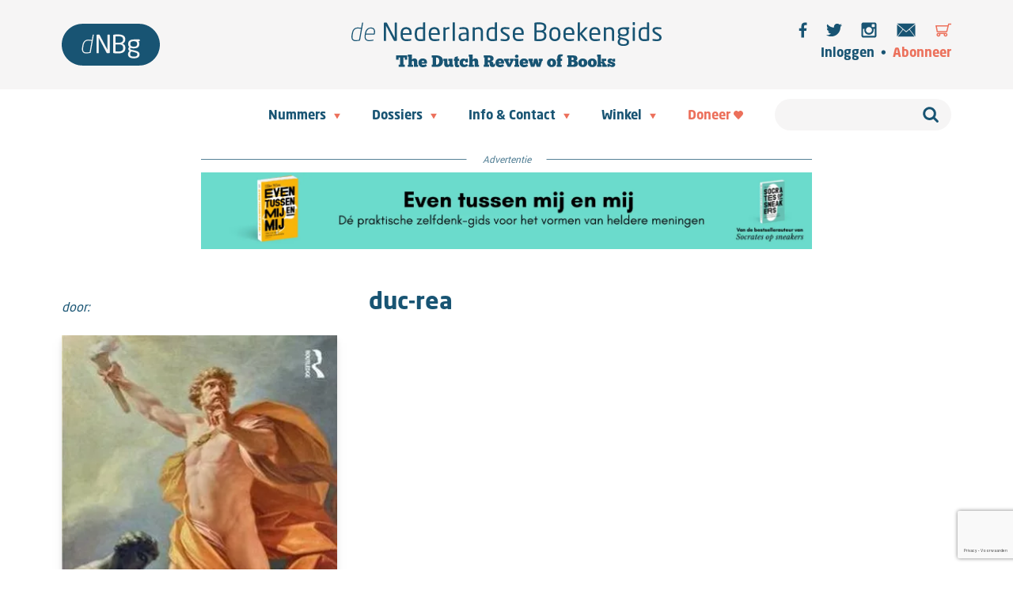

--- FILE ---
content_type: text/html; charset=UTF-8
request_url: https://www.nederlandseboekengids.com/books/duc-rea/
body_size: 35616
content:
<!DOCTYPE html>
<html>
    <!DOCTYPE html>
<html lang="nl-NL">
    <head>
        <meta charset="UTF-8" />
        <meta name="description" content="The Dutch Review of Books">
        <meta http-equiv="Content-Type" content="text/html; charset=UTF-8" />
        <meta http-equiv="X-UA-Compatible" content="IE=edge">
        <meta name="viewport" content="width=device-width, initial-scale=1.0">
        <link rel="icon" href="https://www.nederlandseboekengids.com/wp-content/themes/dnbg/dist/images/favicon.ico" />
        <link rel="pingback" href="https://www.nederlandseboekengids.com/xmlrpc.php" />
        <title>
                            duc-rea | de Nederlandse Boekengids | de Nederlandse Boekengids
                    </title>
<style id="rocket-critical-css">.wp-block-navigation{position:relative;--navigation-layout-justification-setting:flex-start;--navigation-layout-direction:row;--navigation-layout-wrap:wrap;--navigation-layout-justify:flex-start;--navigation-layout-align:center}.wp-block-navigation ul{margin-bottom:0;margin-left:0;margin-top:0;padding-left:0}.wp-block-navigation ul,.wp-block-navigation ul li{list-style:none;padding:0}.wp-block-navigation .wp-block-navigation-item{align-items:center;background-color:inherit;display:flex;position:relative}.wp-block-navigation .wp-block-navigation-item__content{display:block}.wp-block-navigation .wp-block-navigation-item__content.wp-block-navigation-item__content{color:inherit}.wp-block-navigation .wp-block-navigation__submenu-icon{align-self:center;background-color:inherit;border:none;color:currentColor;display:inline-block;font-size:inherit;height:.6em;line-height:0;margin-left:.25em;padding:0;width:.6em}.wp-block-navigation .wp-block-navigation__submenu-icon svg{display:inline-block;stroke:currentColor;height:inherit;margin-top:.075em;width:inherit}.wp-block-navigation.items-justified-right{--navigation-layout-justification-setting:flex-end;--navigation-layout-justify:flex-end}.wp-block-navigation .has-child .wp-block-navigation__submenu-container{align-items:normal;background-color:inherit;color:inherit;display:flex;flex-direction:column;height:0;left:-1px;opacity:0;overflow:hidden;position:absolute;top:100%;visibility:hidden;width:0;z-index:2}.wp-block-navigation .has-child .wp-block-navigation__submenu-container>.wp-block-navigation-item>.wp-block-navigation-item__content{display:flex;flex-grow:1}.wp-block-navigation .has-child .wp-block-navigation__submenu-container .wp-block-navigation-item__content{margin:0}.wp-block-navigation-submenu{display:flex;position:relative}.wp-block-navigation-submenu .wp-block-navigation__submenu-icon svg{stroke:currentColor}.wp-block-navigation__container,.wp-block-navigation__responsive-close,.wp-block-navigation__responsive-container,.wp-block-navigation__responsive-container-content,.wp-block-navigation__responsive-dialog{gap:inherit}.wp-block-navigation.items-justified-right .wp-block-navigation__container .has-child .wp-block-navigation__submenu-container{left:auto;right:0}.wp-block-navigation:not(.has-background) .wp-block-navigation__submenu-container{background-color:#fff;border:1px solid #00000026}.wp-block-navigation:not(.has-text-color) .wp-block-navigation__submenu-container{color:#000}.wp-block-navigation__container{align-items:var(--navigation-layout-align,initial);display:flex;flex-direction:var(--navigation-layout-direction,initial);flex-wrap:var(--navigation-layout-wrap,wrap);justify-content:var(--navigation-layout-justify,initial);list-style:none;margin:0;padding-left:0}.wp-block-navigation__container:only-child{flex-grow:1}.wp-block-navigation__responsive-container{bottom:0;display:none;left:0;position:fixed;right:0;top:0}.wp-block-navigation__responsive-container .wp-block-navigation__responsive-container-content{align-items:var(--navigation-layout-align,initial);display:flex;flex-direction:var(--navigation-layout-direction,initial);flex-wrap:var(--navigation-layout-wrap,wrap);justify-content:var(--navigation-layout-justify,initial)}@media (min-width:600px){.wp-block-navigation__responsive-container:not(.hidden-by-default):not(.is-menu-open){background-color:inherit;display:block;position:relative;width:100%;z-index:auto}.wp-block-navigation__responsive-container:not(.hidden-by-default):not(.is-menu-open) .wp-block-navigation__responsive-container-close{display:none}}.wp-block-navigation__responsive-container-close,.wp-block-navigation__responsive-container-open{background:#0000;border:none;color:currentColor;margin:0;padding:0;text-transform:inherit;vertical-align:middle}.wp-block-navigation__responsive-container-close svg,.wp-block-navigation__responsive-container-open svg{fill:currentColor;display:block;height:24px;width:24px}.wp-block-navigation__responsive-container-open{display:flex}.wp-block-navigation__responsive-container-open.wp-block-navigation__responsive-container-open.wp-block-navigation__responsive-container-open{font-family:inherit;font-size:inherit;font-weight:inherit}@media (min-width:600px){.wp-block-navigation__responsive-container-open:not(.always-shown){display:none}}.wp-block-navigation__responsive-container-close{position:absolute;right:0;top:0;z-index:2}.wp-block-navigation__responsive-container-close.wp-block-navigation__responsive-container-close.wp-block-navigation__responsive-container-close{font-family:inherit;font-size:inherit;font-weight:inherit}.wp-block-navigation__responsive-close{width:100%}.wp-block-navigation__responsive-dialog{position:relative}.wp-block-woocommerce-customer-account{align-items:center;display:flex;overflow:hidden;white-space:nowrap}.wp-block-woocommerce-customer-account a{align-items:center;color:currentColor!important;display:flex;flex:1;overflow:hidden;text-decoration:none!important}.wp-block-woocommerce-customer-account a .wc-block-customer-account__account-icon{box-sizing:content-box!important;height:1.4375em;min-height:1.4375em;min-width:1.4375em;padding:.5em;width:1.4375em}:root{--drawer-width:480px;--neg-drawer-width:calc(var(--drawer-width)*-1)}.wc-block-components-drawer__screen-overlay{background-color:rgba(95,95,95,.35);bottom:0;left:0;opacity:1;position:fixed;right:0;top:0;z-index:9999}.wc-block-components-drawer__screen-overlay--is-hidden{opacity:0}.wc-block-components-drawer{background:#fff;display:block;height:100%;left:100%;max-width:100%;position:relative;position:fixed;right:0;top:0;transform:translateX(max(-100%,var(--neg-drawer-width)));width:var(--drawer-width)}.wc-block-components-drawer:after{border-style:solid;border-width:0 0 0 1px;bottom:0;content:"";display:block;left:0;opacity:.3;position:absolute;right:0;top:0}.wc-block-components-drawer__screen-overlay--is-hidden .wc-block-components-drawer{transform:translateX(0)}@media screen and (prefers-reduced-motion:reduce){.wc-block-components-drawer,.wc-block-components-drawer__screen-overlay{animation-name:none!important}}.wc-block-components-drawer__content{height:100dvh;position:relative}:root{--drawer-width:480px;--neg-drawer-width:calc(var(--drawer-width)*-1)}.wc-block-components-drawer__screen-overlay{background-color:rgba(95,95,95,.35);bottom:0;left:0;opacity:1;position:fixed;right:0;top:0;z-index:9999}.wc-block-components-drawer__screen-overlay--is-hidden{opacity:0}.wc-block-components-drawer{background:#fff;display:block;height:100%;left:100%;max-width:100%;position:relative;position:fixed;right:0;top:0;transform:translateX(max(-100%,var(--neg-drawer-width)));width:var(--drawer-width)}.wc-block-components-drawer:after{border-style:solid;border-width:0 0 0 1px;bottom:0;content:"";display:block;left:0;opacity:.3;position:absolute;right:0;top:0}.wc-block-components-drawer__screen-overlay--is-hidden .wc-block-components-drawer{transform:translateX(0)}@media screen and (prefers-reduced-motion:reduce){.wc-block-components-drawer,.wc-block-components-drawer__screen-overlay{animation-name:none!important}}.wc-block-components-drawer__content{height:100dvh;position:relative}.wc-block-mini-cart{display:inline-block}.wc-block-mini-cart__template-part,.wp-block-woocommerce-mini-cart-contents{height:100%}@media screen and (max-height:500px){.wp-block-woocommerce-mini-cart-contents{height:auto}.wc-block-mini-cart__drawer{overflow-y:auto}}.wc-block-mini-cart__button{align-items:center;background-color:transparent;border:none;color:inherit;display:flex;font-family:inherit;font-size:inherit;font-weight:inherit;padding:.75em .5em}.wc-block-mini-cart__drawer{font-size:1rem}.wc-block-mini-cart__drawer .wp-block-woocommerce-mini-cart-contents{box-sizing:border-box;justify-content:center;padding:0;position:relative}.wp-block-woocommerce-empty-mini-cart-contents-block,.wp-block-woocommerce-filled-mini-cart-contents-block{background:inherit;display:flex;flex-direction:column;height:100%;max-height:-moz-available;max-height:fill-available}.wp-block-woocommerce-empty-mini-cart-contents-block{justify-content:center}.wp-block-woocommerce-filled-mini-cart-contents-block{justify-content:space-between}.wc-block-mini-cart__quantity-badge{align-items:center;display:flex;position:relative}.wc-block-mini-cart__icon{display:block;height:2em;margin:-.25em;width:2em}:root{--woocommerce:#7F54B3;--wc-green:#7ad03a;--wc-red:#a00;--wc-orange:#ffba00;--wc-blue:#2ea2cc;--wc-primary:#7F54B3;--wc-primary-text:white;--wc-secondary:#e9e6ed;--wc-secondary-text:#515151;--wc-highlight:#777335;--wc-highligh-text:white;--wc-content-bg:#fff;--wc-subtext:#767676}a{text-decoration-thickness:1px!important;text-underline-offset:.1em}.wp-block-navigation .wp-block-navigation-submenu .wp-block-navigation-item:not(:last-child){margin-bottom:3px}.wp-block-navigation .wp-block-navigation-item .wp-block-navigation-item__content{outline-offset:4px}.wp-block-navigation .wp-block-navigation-item ul.wp-block-navigation__submenu-container .wp-block-navigation-item__content{outline-offset:0}h1,p{text-wrap:pretty}</style>
        <meta name='robots' content='index, follow, max-image-preview:large, max-snippet:-1, max-video-preview:-1' />

	<!-- This site is optimized with the Yoast SEO plugin v26.8 - https://yoast.com/product/yoast-seo-wordpress/ -->
	<link rel="canonical" href="https://www.nederlandseboekengids.com/books/duc-rea/" />
	<meta property="og:locale" content="nl_NL" />
	<meta property="og:type" content="article" />
	<meta property="og:title" content="duc-rea | de Nederlandse Boekengids" />
	<meta property="og:url" content="https://www.nederlandseboekengids.com/books/duc-rea/" />
	<meta property="og:site_name" content="de Nederlandse Boekengids" />
	<meta property="article:publisher" content="https://www.facebook.com/NederlandseBoekengids/" />
	<meta property="og:image" content="https://www.nederlandseboekengids.com/wp-content/uploads/2018/06/9781138280045-1-e1528447467831.jpg" />
	<meta property="og:image:width" content="349" />
	<meta property="og:image:height" content="400" />
	<meta property="og:image:type" content="image/jpeg" />
	<meta name="twitter:card" content="summary_large_image" />
	<meta name="twitter:site" content="@deNLBoekengids" />
	<script type="application/ld+json" class="yoast-schema-graph">{"@context":"https://schema.org","@graph":[{"@type":"WebPage","@id":"https://www.nederlandseboekengids.com/books/duc-rea/","url":"https://www.nederlandseboekengids.com/books/duc-rea/","name":"duc-rea | de Nederlandse Boekengids","isPartOf":{"@id":"https://www.nederlandseboekengids.com/#website"},"primaryImageOfPage":{"@id":"https://www.nederlandseboekengids.com/books/duc-rea/#primaryimage"},"image":{"@id":"https://www.nederlandseboekengids.com/books/duc-rea/#primaryimage"},"thumbnailUrl":"https://www.nederlandseboekengids.com/wp-content/uploads/2018/06/9781138280045-1-e1528447467831.jpg","datePublished":"2021-12-27T11:38:38+00:00","breadcrumb":{"@id":"https://www.nederlandseboekengids.com/books/duc-rea/#breadcrumb"},"inLanguage":"nl-NL","potentialAction":[{"@type":"ReadAction","target":["https://www.nederlandseboekengids.com/books/duc-rea/"]}]},{"@type":"ImageObject","inLanguage":"nl-NL","@id":"https://www.nederlandseboekengids.com/books/duc-rea/#primaryimage","url":"https://www.nederlandseboekengids.com/wp-content/uploads/2018/06/9781138280045-1-e1528447467831.jpg","contentUrl":"https://www.nederlandseboekengids.com/wp-content/uploads/2018/06/9781138280045-1-e1528447467831.jpg","width":349,"height":400},{"@type":"BreadcrumbList","@id":"https://www.nederlandseboekengids.com/books/duc-rea/#breadcrumb","itemListElement":[{"@type":"ListItem","position":1,"name":"Home","item":"https://www.nederlandseboekengids.com/"},{"@type":"ListItem","position":2,"name":"Book","item":"https://www.nederlandseboekengids.com/books/"},{"@type":"ListItem","position":3,"name":"duc-rea"}]},{"@type":"WebSite","@id":"https://www.nederlandseboekengids.com/#website","url":"https://www.nederlandseboekengids.com/","name":"de Nederlandse Boekengids","description":"The Dutch Review of Books","publisher":{"@id":"https://www.nederlandseboekengids.com/#organization"},"potentialAction":[{"@type":"SearchAction","target":{"@type":"EntryPoint","urlTemplate":"https://www.nederlandseboekengids.com/?s={search_term_string}"},"query-input":{"@type":"PropertyValueSpecification","valueRequired":true,"valueName":"search_term_string"}}],"inLanguage":"nl-NL"},{"@type":"Organization","@id":"https://www.nederlandseboekengids.com/#organization","name":"de Nederlandse Boekengids | the Dutch Review of Books","url":"https://www.nederlandseboekengids.com/","logo":{"@type":"ImageObject","inLanguage":"nl-NL","@id":"https://www.nederlandseboekengids.com/#/schema/logo/image/","url":"https://www.nederlandseboekengids.com-content/uploads/2019/03/WT_DNBG_logo-02-square.jpg","contentUrl":"https://www.nederlandseboekengids.com-content/uploads/2019/03/WT_DNBG_logo-02-square.jpg","width":589,"height":589,"caption":"de Nederlandse Boekengids | the Dutch Review of Books"},"image":{"@id":"https://www.nederlandseboekengids.com/#/schema/logo/image/"},"sameAs":["https://www.facebook.com/NederlandseBoekengids/","https://x.com/deNLBoekengids","https://www.instagram.com/denederlandseboekengids"]}]}</script>
	<!-- / Yoast SEO plugin. -->


<link rel='dns-prefetch' href='//www.google.com' />

<link rel="alternate" title="oEmbed (JSON)" type="application/json+oembed" href="https://www.nederlandseboekengids.com/wp-json/oembed/1.0/embed?url=https%3A%2F%2Fwww.nederlandseboekengids.com%2Fbooks%2Fduc-rea%2F" />
<link rel="alternate" title="oEmbed (XML)" type="text/xml+oembed" href="https://www.nederlandseboekengids.com/wp-json/oembed/1.0/embed?url=https%3A%2F%2Fwww.nederlandseboekengids.com%2Fbooks%2Fduc-rea%2F&#038;format=xml" />
		<!-- This site uses the Google Analytics by MonsterInsights plugin v9.11.1 - Using Analytics tracking - https://www.monsterinsights.com/ -->
							<script src="//www.googletagmanager.com/gtag/js?id=G-12B75GHW9Q"  data-cfasync="false" data-wpfc-render="false" type="text/javascript" async></script>
			<script data-cfasync="false" data-wpfc-render="false" type="text/javascript">
				var mi_version = '9.11.1';
				var mi_track_user = true;
				var mi_no_track_reason = '';
								var MonsterInsightsDefaultLocations = {"page_location":"https:\/\/www.nederlandseboekengids.com\/books\/duc-rea\/"};
								if ( typeof MonsterInsightsPrivacyGuardFilter === 'function' ) {
					var MonsterInsightsLocations = (typeof MonsterInsightsExcludeQuery === 'object') ? MonsterInsightsPrivacyGuardFilter( MonsterInsightsExcludeQuery ) : MonsterInsightsPrivacyGuardFilter( MonsterInsightsDefaultLocations );
				} else {
					var MonsterInsightsLocations = (typeof MonsterInsightsExcludeQuery === 'object') ? MonsterInsightsExcludeQuery : MonsterInsightsDefaultLocations;
				}

								var disableStrs = [
										'ga-disable-G-12B75GHW9Q',
									];

				/* Function to detect opted out users */
				function __gtagTrackerIsOptedOut() {
					for (var index = 0; index < disableStrs.length; index++) {
						if (document.cookie.indexOf(disableStrs[index] + '=true') > -1) {
							return true;
						}
					}

					return false;
				}

				/* Disable tracking if the opt-out cookie exists. */
				if (__gtagTrackerIsOptedOut()) {
					for (var index = 0; index < disableStrs.length; index++) {
						window[disableStrs[index]] = true;
					}
				}

				/* Opt-out function */
				function __gtagTrackerOptout() {
					for (var index = 0; index < disableStrs.length; index++) {
						document.cookie = disableStrs[index] + '=true; expires=Thu, 31 Dec 2099 23:59:59 UTC; path=/';
						window[disableStrs[index]] = true;
					}
				}

				if ('undefined' === typeof gaOptout) {
					function gaOptout() {
						__gtagTrackerOptout();
					}
				}
								window.dataLayer = window.dataLayer || [];

				window.MonsterInsightsDualTracker = {
					helpers: {},
					trackers: {},
				};
				if (mi_track_user) {
					function __gtagDataLayer() {
						dataLayer.push(arguments);
					}

					function __gtagTracker(type, name, parameters) {
						if (!parameters) {
							parameters = {};
						}

						if (parameters.send_to) {
							__gtagDataLayer.apply(null, arguments);
							return;
						}

						if (type === 'event') {
														parameters.send_to = monsterinsights_frontend.v4_id;
							var hookName = name;
							if (typeof parameters['event_category'] !== 'undefined') {
								hookName = parameters['event_category'] + ':' + name;
							}

							if (typeof MonsterInsightsDualTracker.trackers[hookName] !== 'undefined') {
								MonsterInsightsDualTracker.trackers[hookName](parameters);
							} else {
								__gtagDataLayer('event', name, parameters);
							}
							
						} else {
							__gtagDataLayer.apply(null, arguments);
						}
					}

					__gtagTracker('js', new Date());
					__gtagTracker('set', {
						'developer_id.dZGIzZG': true,
											});
					if ( MonsterInsightsLocations.page_location ) {
						__gtagTracker('set', MonsterInsightsLocations);
					}
										__gtagTracker('config', 'G-12B75GHW9Q', {"forceSSL":"true","link_attribution":"true"} );
										window.gtag = __gtagTracker;										(function () {
						/* https://developers.google.com/analytics/devguides/collection/analyticsjs/ */
						/* ga and __gaTracker compatibility shim. */
						var noopfn = function () {
							return null;
						};
						var newtracker = function () {
							return new Tracker();
						};
						var Tracker = function () {
							return null;
						};
						var p = Tracker.prototype;
						p.get = noopfn;
						p.set = noopfn;
						p.send = function () {
							var args = Array.prototype.slice.call(arguments);
							args.unshift('send');
							__gaTracker.apply(null, args);
						};
						var __gaTracker = function () {
							var len = arguments.length;
							if (len === 0) {
								return;
							}
							var f = arguments[len - 1];
							if (typeof f !== 'object' || f === null || typeof f.hitCallback !== 'function') {
								if ('send' === arguments[0]) {
									var hitConverted, hitObject = false, action;
									if ('event' === arguments[1]) {
										if ('undefined' !== typeof arguments[3]) {
											hitObject = {
												'eventAction': arguments[3],
												'eventCategory': arguments[2],
												'eventLabel': arguments[4],
												'value': arguments[5] ? arguments[5] : 1,
											}
										}
									}
									if ('pageview' === arguments[1]) {
										if ('undefined' !== typeof arguments[2]) {
											hitObject = {
												'eventAction': 'page_view',
												'page_path': arguments[2],
											}
										}
									}
									if (typeof arguments[2] === 'object') {
										hitObject = arguments[2];
									}
									if (typeof arguments[5] === 'object') {
										Object.assign(hitObject, arguments[5]);
									}
									if ('undefined' !== typeof arguments[1].hitType) {
										hitObject = arguments[1];
										if ('pageview' === hitObject.hitType) {
											hitObject.eventAction = 'page_view';
										}
									}
									if (hitObject) {
										action = 'timing' === arguments[1].hitType ? 'timing_complete' : hitObject.eventAction;
										hitConverted = mapArgs(hitObject);
										__gtagTracker('event', action, hitConverted);
									}
								}
								return;
							}

							function mapArgs(args) {
								var arg, hit = {};
								var gaMap = {
									'eventCategory': 'event_category',
									'eventAction': 'event_action',
									'eventLabel': 'event_label',
									'eventValue': 'event_value',
									'nonInteraction': 'non_interaction',
									'timingCategory': 'event_category',
									'timingVar': 'name',
									'timingValue': 'value',
									'timingLabel': 'event_label',
									'page': 'page_path',
									'location': 'page_location',
									'title': 'page_title',
									'referrer' : 'page_referrer',
								};
								for (arg in args) {
																		if (!(!args.hasOwnProperty(arg) || !gaMap.hasOwnProperty(arg))) {
										hit[gaMap[arg]] = args[arg];
									} else {
										hit[arg] = args[arg];
									}
								}
								return hit;
							}

							try {
								f.hitCallback();
							} catch (ex) {
							}
						};
						__gaTracker.create = newtracker;
						__gaTracker.getByName = newtracker;
						__gaTracker.getAll = function () {
							return [];
						};
						__gaTracker.remove = noopfn;
						__gaTracker.loaded = true;
						window['__gaTracker'] = __gaTracker;
					})();
									} else {
										console.log("");
					(function () {
						function __gtagTracker() {
							return null;
						}

						window['__gtagTracker'] = __gtagTracker;
						window['gtag'] = __gtagTracker;
					})();
									}
			</script>
							<!-- / Google Analytics by MonsterInsights -->
		<style id='wp-img-auto-sizes-contain-inline-css' type='text/css'>
img:is([sizes=auto i],[sizes^="auto," i]){contain-intrinsic-size:3000px 1500px}
/*# sourceURL=wp-img-auto-sizes-contain-inline-css */
</style>
<link rel='preload'  href='https://www.nederlandseboekengids.com/wp-includes/css/dist/block-library/style.min.css?ver=6.9' data-rocket-async="style" as="style" onload="this.onload=null;this.rel='stylesheet'" onerror="this.removeAttribute('data-rocket-async')"  type='text/css' media='all' />
<style id='wp-block-paragraph-inline-css' type='text/css'>
.is-small-text{font-size:.875em}.is-regular-text{font-size:1em}.is-large-text{font-size:2.25em}.is-larger-text{font-size:3em}.has-drop-cap:not(:focus):first-letter{float:left;font-size:8.4em;font-style:normal;font-weight:100;line-height:.68;margin:.05em .1em 0 0;text-transform:uppercase}body.rtl .has-drop-cap:not(:focus):first-letter{float:none;margin-left:.1em}p.has-drop-cap.has-background{overflow:hidden}:root :where(p.has-background){padding:1.25em 2.375em}:where(p.has-text-color:not(.has-link-color)) a{color:inherit}p.has-text-align-left[style*="writing-mode:vertical-lr"],p.has-text-align-right[style*="writing-mode:vertical-rl"]{rotate:180deg}
/*# sourceURL=https://www.nederlandseboekengids.com/wp-includes/blocks/paragraph/style.min.css */
</style>
<style id='wp-block-pullquote-inline-css' type='text/css'>
.wp-block-pullquote{box-sizing:border-box;margin:0 0 1em;overflow-wrap:break-word;padding:4em 0;text-align:center}.wp-block-pullquote blockquote,.wp-block-pullquote p{color:inherit}.wp-block-pullquote blockquote{margin:0}.wp-block-pullquote p{margin-top:0}.wp-block-pullquote p:last-child{margin-bottom:0}.wp-block-pullquote.alignleft,.wp-block-pullquote.alignright{max-width:420px}.wp-block-pullquote cite,.wp-block-pullquote footer{position:relative}.wp-block-pullquote .has-text-color a{color:inherit}.wp-block-pullquote.has-text-align-left blockquote{text-align:left}.wp-block-pullquote.has-text-align-right blockquote{text-align:right}.wp-block-pullquote.has-text-align-center blockquote{text-align:center}.wp-block-pullquote.is-style-solid-color{border:none}.wp-block-pullquote.is-style-solid-color blockquote{margin-left:auto;margin-right:auto;max-width:60%}.wp-block-pullquote.is-style-solid-color blockquote p{font-size:2em;margin-bottom:0;margin-top:0}.wp-block-pullquote.is-style-solid-color blockquote cite{font-style:normal;text-transform:none}.wp-block-pullquote :where(cite){color:inherit;display:block}
/*# sourceURL=https://www.nederlandseboekengids.com/wp-includes/blocks/pullquote/style.min.css */
</style>
<style id='global-styles-inline-css' type='text/css'>
:root{--wp--preset--aspect-ratio--square: 1;--wp--preset--aspect-ratio--4-3: 4/3;--wp--preset--aspect-ratio--3-4: 3/4;--wp--preset--aspect-ratio--3-2: 3/2;--wp--preset--aspect-ratio--2-3: 2/3;--wp--preset--aspect-ratio--16-9: 16/9;--wp--preset--aspect-ratio--9-16: 9/16;--wp--preset--color--black: #000000;--wp--preset--color--cyan-bluish-gray: #abb8c3;--wp--preset--color--white: #ffffff;--wp--preset--color--pale-pink: #f78da7;--wp--preset--color--vivid-red: #cf2e2e;--wp--preset--color--luminous-vivid-orange: #ff6900;--wp--preset--color--luminous-vivid-amber: #fcb900;--wp--preset--color--light-green-cyan: #7bdcb5;--wp--preset--color--vivid-green-cyan: #00d084;--wp--preset--color--pale-cyan-blue: #8ed1fc;--wp--preset--color--vivid-cyan-blue: #0693e3;--wp--preset--color--vivid-purple: #9b51e0;--wp--preset--gradient--vivid-cyan-blue-to-vivid-purple: linear-gradient(135deg,rgb(6,147,227) 0%,rgb(155,81,224) 100%);--wp--preset--gradient--light-green-cyan-to-vivid-green-cyan: linear-gradient(135deg,rgb(122,220,180) 0%,rgb(0,208,130) 100%);--wp--preset--gradient--luminous-vivid-amber-to-luminous-vivid-orange: linear-gradient(135deg,rgb(252,185,0) 0%,rgb(255,105,0) 100%);--wp--preset--gradient--luminous-vivid-orange-to-vivid-red: linear-gradient(135deg,rgb(255,105,0) 0%,rgb(207,46,46) 100%);--wp--preset--gradient--very-light-gray-to-cyan-bluish-gray: linear-gradient(135deg,rgb(238,238,238) 0%,rgb(169,184,195) 100%);--wp--preset--gradient--cool-to-warm-spectrum: linear-gradient(135deg,rgb(74,234,220) 0%,rgb(151,120,209) 20%,rgb(207,42,186) 40%,rgb(238,44,130) 60%,rgb(251,105,98) 80%,rgb(254,248,76) 100%);--wp--preset--gradient--blush-light-purple: linear-gradient(135deg,rgb(255,206,236) 0%,rgb(152,150,240) 100%);--wp--preset--gradient--blush-bordeaux: linear-gradient(135deg,rgb(254,205,165) 0%,rgb(254,45,45) 50%,rgb(107,0,62) 100%);--wp--preset--gradient--luminous-dusk: linear-gradient(135deg,rgb(255,203,112) 0%,rgb(199,81,192) 50%,rgb(65,88,208) 100%);--wp--preset--gradient--pale-ocean: linear-gradient(135deg,rgb(255,245,203) 0%,rgb(182,227,212) 50%,rgb(51,167,181) 100%);--wp--preset--gradient--electric-grass: linear-gradient(135deg,rgb(202,248,128) 0%,rgb(113,206,126) 100%);--wp--preset--gradient--midnight: linear-gradient(135deg,rgb(2,3,129) 0%,rgb(40,116,252) 100%);--wp--preset--font-size--small: 13px;--wp--preset--font-size--medium: 20px;--wp--preset--font-size--large: 36px;--wp--preset--font-size--x-large: 42px;--wp--preset--spacing--20: 0.44rem;--wp--preset--spacing--30: 0.67rem;--wp--preset--spacing--40: 1rem;--wp--preset--spacing--50: 1.5rem;--wp--preset--spacing--60: 2.25rem;--wp--preset--spacing--70: 3.38rem;--wp--preset--spacing--80: 5.06rem;--wp--preset--shadow--natural: 6px 6px 9px rgba(0, 0, 0, 0.2);--wp--preset--shadow--deep: 12px 12px 50px rgba(0, 0, 0, 0.4);--wp--preset--shadow--sharp: 6px 6px 0px rgba(0, 0, 0, 0.2);--wp--preset--shadow--outlined: 6px 6px 0px -3px rgb(255, 255, 255), 6px 6px rgb(0, 0, 0);--wp--preset--shadow--crisp: 6px 6px 0px rgb(0, 0, 0);}:where(.is-layout-flex){gap: 0.5em;}:where(.is-layout-grid){gap: 0.5em;}body .is-layout-flex{display: flex;}.is-layout-flex{flex-wrap: wrap;align-items: center;}.is-layout-flex > :is(*, div){margin: 0;}body .is-layout-grid{display: grid;}.is-layout-grid > :is(*, div){margin: 0;}:where(.wp-block-columns.is-layout-flex){gap: 2em;}:where(.wp-block-columns.is-layout-grid){gap: 2em;}:where(.wp-block-post-template.is-layout-flex){gap: 1.25em;}:where(.wp-block-post-template.is-layout-grid){gap: 1.25em;}.has-black-color{color: var(--wp--preset--color--black) !important;}.has-cyan-bluish-gray-color{color: var(--wp--preset--color--cyan-bluish-gray) !important;}.has-white-color{color: var(--wp--preset--color--white) !important;}.has-pale-pink-color{color: var(--wp--preset--color--pale-pink) !important;}.has-vivid-red-color{color: var(--wp--preset--color--vivid-red) !important;}.has-luminous-vivid-orange-color{color: var(--wp--preset--color--luminous-vivid-orange) !important;}.has-luminous-vivid-amber-color{color: var(--wp--preset--color--luminous-vivid-amber) !important;}.has-light-green-cyan-color{color: var(--wp--preset--color--light-green-cyan) !important;}.has-vivid-green-cyan-color{color: var(--wp--preset--color--vivid-green-cyan) !important;}.has-pale-cyan-blue-color{color: var(--wp--preset--color--pale-cyan-blue) !important;}.has-vivid-cyan-blue-color{color: var(--wp--preset--color--vivid-cyan-blue) !important;}.has-vivid-purple-color{color: var(--wp--preset--color--vivid-purple) !important;}.has-black-background-color{background-color: var(--wp--preset--color--black) !important;}.has-cyan-bluish-gray-background-color{background-color: var(--wp--preset--color--cyan-bluish-gray) !important;}.has-white-background-color{background-color: var(--wp--preset--color--white) !important;}.has-pale-pink-background-color{background-color: var(--wp--preset--color--pale-pink) !important;}.has-vivid-red-background-color{background-color: var(--wp--preset--color--vivid-red) !important;}.has-luminous-vivid-orange-background-color{background-color: var(--wp--preset--color--luminous-vivid-orange) !important;}.has-luminous-vivid-amber-background-color{background-color: var(--wp--preset--color--luminous-vivid-amber) !important;}.has-light-green-cyan-background-color{background-color: var(--wp--preset--color--light-green-cyan) !important;}.has-vivid-green-cyan-background-color{background-color: var(--wp--preset--color--vivid-green-cyan) !important;}.has-pale-cyan-blue-background-color{background-color: var(--wp--preset--color--pale-cyan-blue) !important;}.has-vivid-cyan-blue-background-color{background-color: var(--wp--preset--color--vivid-cyan-blue) !important;}.has-vivid-purple-background-color{background-color: var(--wp--preset--color--vivid-purple) !important;}.has-black-border-color{border-color: var(--wp--preset--color--black) !important;}.has-cyan-bluish-gray-border-color{border-color: var(--wp--preset--color--cyan-bluish-gray) !important;}.has-white-border-color{border-color: var(--wp--preset--color--white) !important;}.has-pale-pink-border-color{border-color: var(--wp--preset--color--pale-pink) !important;}.has-vivid-red-border-color{border-color: var(--wp--preset--color--vivid-red) !important;}.has-luminous-vivid-orange-border-color{border-color: var(--wp--preset--color--luminous-vivid-orange) !important;}.has-luminous-vivid-amber-border-color{border-color: var(--wp--preset--color--luminous-vivid-amber) !important;}.has-light-green-cyan-border-color{border-color: var(--wp--preset--color--light-green-cyan) !important;}.has-vivid-green-cyan-border-color{border-color: var(--wp--preset--color--vivid-green-cyan) !important;}.has-pale-cyan-blue-border-color{border-color: var(--wp--preset--color--pale-cyan-blue) !important;}.has-vivid-cyan-blue-border-color{border-color: var(--wp--preset--color--vivid-cyan-blue) !important;}.has-vivid-purple-border-color{border-color: var(--wp--preset--color--vivid-purple) !important;}.has-vivid-cyan-blue-to-vivid-purple-gradient-background{background: var(--wp--preset--gradient--vivid-cyan-blue-to-vivid-purple) !important;}.has-light-green-cyan-to-vivid-green-cyan-gradient-background{background: var(--wp--preset--gradient--light-green-cyan-to-vivid-green-cyan) !important;}.has-luminous-vivid-amber-to-luminous-vivid-orange-gradient-background{background: var(--wp--preset--gradient--luminous-vivid-amber-to-luminous-vivid-orange) !important;}.has-luminous-vivid-orange-to-vivid-red-gradient-background{background: var(--wp--preset--gradient--luminous-vivid-orange-to-vivid-red) !important;}.has-very-light-gray-to-cyan-bluish-gray-gradient-background{background: var(--wp--preset--gradient--very-light-gray-to-cyan-bluish-gray) !important;}.has-cool-to-warm-spectrum-gradient-background{background: var(--wp--preset--gradient--cool-to-warm-spectrum) !important;}.has-blush-light-purple-gradient-background{background: var(--wp--preset--gradient--blush-light-purple) !important;}.has-blush-bordeaux-gradient-background{background: var(--wp--preset--gradient--blush-bordeaux) !important;}.has-luminous-dusk-gradient-background{background: var(--wp--preset--gradient--luminous-dusk) !important;}.has-pale-ocean-gradient-background{background: var(--wp--preset--gradient--pale-ocean) !important;}.has-electric-grass-gradient-background{background: var(--wp--preset--gradient--electric-grass) !important;}.has-midnight-gradient-background{background: var(--wp--preset--gradient--midnight) !important;}.has-small-font-size{font-size: var(--wp--preset--font-size--small) !important;}.has-medium-font-size{font-size: var(--wp--preset--font-size--medium) !important;}.has-large-font-size{font-size: var(--wp--preset--font-size--large) !important;}.has-x-large-font-size{font-size: var(--wp--preset--font-size--x-large) !important;}
:root :where(.wp-block-pullquote){font-size: 1.5em;line-height: 1.6;}
/*# sourceURL=global-styles-inline-css */
</style>

<style id='classic-theme-styles-inline-css' type='text/css'>
/*! This file is auto-generated */
.wp-block-button__link{color:#fff;background-color:#32373c;border-radius:9999px;box-shadow:none;text-decoration:none;padding:calc(.667em + 2px) calc(1.333em + 2px);font-size:1.125em}.wp-block-file__button{background:#32373c;color:#fff;text-decoration:none}
/*# sourceURL=/wp-includes/css/classic-themes.min.css */
</style>
<link data-minify="1" rel='preload'  href='https://www.nederlandseboekengids.com/wp-content/cache/min/1/wp-content/plugins/woocommerce/assets/css/woocommerce-layout.css?ver=1744368644' data-rocket-async="style" as="style" onload="this.onload=null;this.rel='stylesheet'" onerror="this.removeAttribute('data-rocket-async')"  type='text/css' media='all' />
<link data-minify="1" rel='preload'  href='https://www.nederlandseboekengids.com/wp-content/cache/min/1/wp-content/plugins/woocommerce/assets/css/woocommerce-smallscreen.css?ver=1744368644' data-rocket-async="style" as="style" onload="this.onload=null;this.rel='stylesheet'" onerror="this.removeAttribute('data-rocket-async')"  type='text/css' media='only screen and (max-width: 768px)' />
<link data-minify="1" rel='preload'  href='https://www.nederlandseboekengids.com/wp-content/cache/min/1/wp-content/plugins/woocommerce/assets/css/woocommerce.css?ver=1744368644' data-rocket-async="style" as="style" onload="this.onload=null;this.rel='stylesheet'" onerror="this.removeAttribute('data-rocket-async')"  type='text/css' media='all' />
<style id='woocommerce-inline-inline-css' type='text/css'>
.woocommerce form .form-row .required { visibility: visible; }
/*# sourceURL=woocommerce-inline-inline-css */
</style>
<link rel='preload'  href='https://www.nederlandseboekengids.com/wp-includes/css/dist/components/style.min.css?ver=6.9' data-rocket-async="style" as="style" onload="this.onload=null;this.rel='stylesheet'" onerror="this.removeAttribute('data-rocket-async')"  type='text/css' media='all' />
<link data-minify="1" rel='preload'  href='https://www.nederlandseboekengids.com/wp-content/cache/min/1/wp-content/plugins/woocommerce-subscriptions/assets/css/gifting/shortcode-checkout.css?ver=1758473525' data-rocket-async="style" as="style" onload="this.onload=null;this.rel='stylesheet'" onerror="this.removeAttribute('data-rocket-async')"  type='text/css' media='all' />
<link rel='preload'  href='https://www.nederlandseboekengids.com/wp-content/plugins/woocommerce-memberships/assets/css/frontend/wc-memberships-frontend.min.css?ver=1.27.5' data-rocket-async="style" as="style" onload="this.onload=null;this.rel='stylesheet'" onerror="this.removeAttribute('data-rocket-async')"  type='text/css' media='all' />
<link data-minify="1" rel='preload'  href='https://www.nederlandseboekengids.com/wp-content/cache/min/1/wp-content/themes/dnbg/dist/app.css?ver=1744368644' data-rocket-async="style" as="style" onload="this.onload=null;this.rel='stylesheet'" onerror="this.removeAttribute('data-rocket-async')"  type='text/css' media='all' />
<link rel='preload'  href='https://www.nederlandseboekengids.com/wp-content/themes/dnbg/dist/css/flickity.min.css?ver=6.9' data-rocket-async="style" as="style" onload="this.onload=null;this.rel='stylesheet'" onerror="this.removeAttribute('data-rocket-async')"  type='text/css' media='all' />
<link rel='preload'  href='https://www.nederlandseboekengids.com/wp-content/plugins/mollie-payments-for-woocommerce/public/css/mollie-applepaydirect.min.css?ver=1769433790' data-rocket-async="style" as="style" onload="this.onload=null;this.rel='stylesheet'" onerror="this.removeAttribute('data-rocket-async')"  type='text/css' media='screen' />
<style id='block-visibility-screen-size-styles-inline-css' type='text/css'>
/* Large screens (desktops, 992px and up) */
@media ( min-width: 992px ) {
	.block-visibility-hide-large-screen {
		display: none !important;
	}
}

/* Medium screens (tablets, between 768px and 992px) */
@media ( min-width: 768px ) and ( max-width: 991.98px ) {
	.block-visibility-hide-medium-screen {
		display: none !important;
	}
}

/* Small screens (mobile devices, less than 768px) */
@media ( max-width: 767.98px ) {
	.block-visibility-hide-small-screen {
		display: none !important;
	}
}
/*# sourceURL=block-visibility-screen-size-styles-inline-css */
</style>
<script type="text/javascript" src="https://www.nederlandseboekengids.com/wp-content/plugins/google-analytics-for-wordpress/assets/js/frontend-gtag.min.js?ver=9.11.1" id="monsterinsights-frontend-script-js" async="async" data-wp-strategy="async"></script>
<script data-cfasync="false" data-wpfc-render="false" type="text/javascript" id='monsterinsights-frontend-script-js-extra'>/* <![CDATA[ */
var monsterinsights_frontend = {"js_events_tracking":"true","download_extensions":"doc,pdf,ppt,zip,xls,docx,pptx,xlsx","inbound_paths":"[{\"path\":\"\\\/go\\\/\",\"label\":\"affiliate\"},{\"path\":\"\\\/recommend\\\/\",\"label\":\"affiliate\"}]","home_url":"https:\/\/www.nederlandseboekengids.com","hash_tracking":"false","v4_id":"G-12B75GHW9Q"};/* ]]> */
</script>
<script type="text/javascript" src="https://www.nederlandseboekengids.com/wp-includes/js/jquery/jquery.min.js?ver=3.7.1" id="jquery-core-js"></script>
<script type="text/javascript" src="https://www.nederlandseboekengids.com/wp-includes/js/jquery/jquery-migrate.min.js?ver=3.4.1" id="jquery-migrate-js"></script>
<script type="text/javascript" src="https://www.nederlandseboekengids.com/wp-content/plugins/recaptcha-woo/js/rcfwc.js?ver=1.0" id="rcfwc-js-js" defer="defer" data-wp-strategy="defer"></script>
<script type="text/javascript" src="https://www.google.com/recaptcha/api.js?hl=nl_NL_formal" id="recaptcha-js" defer="defer" data-wp-strategy="defer"></script>
<script type="text/javascript" src="https://www.nederlandseboekengids.com/wp-content/plugins/woocommerce/assets/js/jquery-blockui/jquery.blockUI.min.js?ver=2.7.0-wc.10.4.3" id="wc-jquery-blockui-js" defer="defer" data-wp-strategy="defer"></script>
<script type="text/javascript" src="https://www.nederlandseboekengids.com/wp-content/plugins/woocommerce/assets/js/js-cookie/js.cookie.min.js?ver=2.1.4-wc.10.4.3" id="wc-js-cookie-js" defer="defer" data-wp-strategy="defer"></script>
<script type="text/javascript" id="woocommerce-js-extra">
/* <![CDATA[ */
var woocommerce_params = {"ajax_url":"/wp-admin/admin-ajax.php","wc_ajax_url":"/?wc-ajax=%%endpoint%%","i18n_password_show":"Wachtwoord weergeven","i18n_password_hide":"Verberg wachtwoord"};
//# sourceURL=woocommerce-js-extra
/* ]]> */
</script>
<script type="text/javascript" src="https://www.nederlandseboekengids.com/wp-content/plugins/woocommerce/assets/js/frontend/woocommerce.min.js?ver=10.4.3" id="woocommerce-js" defer="defer" data-wp-strategy="defer"></script>
<script type="text/javascript" src="https://www.nederlandseboekengids.com/wp-content/themes/dnbg/dist/js/flickity.min.js" id="flickity-js-js"></script>
<link rel="https://api.w.org/" href="https://www.nederlandseboekengids.com/wp-json/" /><link rel="EditURI" type="application/rsd+xml" title="RSD" href="https://www.nederlandseboekengids.com/xmlrpc.php?rsd" />
<meta name="generator" content="WordPress 6.9" />
<meta name="generator" content="WooCommerce 10.4.3" />
<link rel='shortlink' href='https://www.nederlandseboekengids.com/?p=27538' />
<!-- Analytics by WP Statistics - https://wp-statistics.com -->
<link rel="preconnect" href="https://connect.facebook.net"><link rel="preconnect" href="https://googletagmanager.com">	<noscript><style>.woocommerce-product-gallery{ opacity: 1 !important; }</style></noscript>
	<link rel="icon" href="https://www.nederlandseboekengids.com/wp-content/uploads/2019/03/cropped-WT_DNBG_logo-02-square-100x100.jpg" sizes="32x32" />
<link rel="icon" href="https://www.nederlandseboekengids.com/wp-content/uploads/2019/03/cropped-WT_DNBG_logo-02-square-256x256.jpg" sizes="192x192" />
<link rel="apple-touch-icon" href="https://www.nederlandseboekengids.com/wp-content/uploads/2019/03/cropped-WT_DNBG_logo-02-square-256x256.jpg" />
<meta name="msapplication-TileImage" content="https://www.nederlandseboekengids.com/wp-content/uploads/2019/03/cropped-WT_DNBG_logo-02-square-300x300.jpg" />
<noscript><style id="rocket-lazyload-nojs-css">.rll-youtube-player, [data-lazy-src]{display:none !important;}</style></noscript><script>
/*! loadCSS rel=preload polyfill. [c]2017 Filament Group, Inc. MIT License */
(function(w){"use strict";if(!w.loadCSS){w.loadCSS=function(){}}
var rp=loadCSS.relpreload={};rp.support=(function(){var ret;try{ret=w.document.createElement("link").relList.supports("preload")}catch(e){ret=!1}
return function(){return ret}})();rp.bindMediaToggle=function(link){var finalMedia=link.media||"all";function enableStylesheet(){link.media=finalMedia}
if(link.addEventListener){link.addEventListener("load",enableStylesheet)}else if(link.attachEvent){link.attachEvent("onload",enableStylesheet)}
setTimeout(function(){link.rel="stylesheet";link.media="only x"});setTimeout(enableStylesheet,3000)};rp.poly=function(){if(rp.support()){return}
var links=w.document.getElementsByTagName("link");for(var i=0;i<links.length;i++){var link=links[i];if(link.rel==="preload"&&link.getAttribute("as")==="style"&&!link.getAttribute("data-loadcss")){link.setAttribute("data-loadcss",!0);rp.bindMediaToggle(link)}}};if(!rp.support()){rp.poly();var run=w.setInterval(rp.poly,500);if(w.addEventListener){w.addEventListener("load",function(){rp.poly();w.clearInterval(run)})}else if(w.attachEvent){w.attachEvent("onload",function(){rp.poly();w.clearInterval(run)})}}
if(typeof exports!=="undefined"){exports.loadCSS=loadCSS}
else{w.loadCSS=loadCSS}}(typeof global!=="undefined"?global:this))
</script>
    <link data-minify="1" rel='preload'  href='https://www.nederlandseboekengids.com/wp-content/cache/min/1/wp-content/plugins/woocommerce/assets/client/blocks/wc-blocks.css?ver=1744368644' data-rocket-async="style" as="style" onload="this.onload=null;this.rel='stylesheet'" onerror="this.removeAttribute('data-rocket-async')"  type='text/css' media='all' />
<link data-minify="1" rel='preload'  href='https://www.nederlandseboekengids.com/wp-content/cache/min/1/wp-content/uploads/so-css/so-css-dnbg.css?ver=1744368644' data-rocket-async="style" as="style" onload="this.onload=null;this.rel='stylesheet'" onerror="this.removeAttribute('data-rocket-async')"  type='text/css' media='all' />
<meta name="generator" content="WP Rocket 3.20.3" data-wpr-features="wpr_async_css wpr_lazyload_images wpr_lazyload_iframes wpr_image_dimensions wpr_minify_css wpr_preload_links wpr_desktop" /></head>
    <body class="bg-white font-body wp-singular books-template-default single single-books postid-27538 wp-theme-dnbg theme-dnbg woocommerce-no-js tgwc-woocommerce-customize-my-account">
        <!-- header -->
<header data-rocket-location-hash="a958a4e02512def1962799edcb763194">
    <div data-rocket-location-hash="ac204b3483d965400c9af375d34e56ba" class="bg-grey md:mb-3">
        <div data-rocket-location-hash="f2f680e120314fbb0726c4db609dc7cb" class="container py-7 grid grid-cols-12 gap-x-2">
            <div class="col-span-2 flex justify-items-center">
                <a class="flex justify-items-center" href="/">
                    <svg xmlns="http://www.w3.org/2000/svg" class="fill-current text-blue max-w-full"
    viewBox="9.53 6.37 340.8 145.05" width="124">
    <path d="M247.26 112.29c0 4.89 2.88 7.94 12.58 7.94 9.95 0 12.22-2.79 12.22-7.59v-.7c0-3.4-2.8-4.8-10.65-6.81l-9.87-2.53c-2.53 2.18-4.28 4.37-4.28 8.91v.78z"/>
    <path d="M209.53 78.23h-13.45v24.02c2.88.09 6.03.35 9.08.35 10.83 0 17.55-2.36 17.55-11.79v-1.48c.01-5.77-2.87-11.1-13.18-11.1"/>
    <path d="M222.37 61.47v-1.4c0-8.38-6.99-10.13-17.64-10.13-2.97 0-6.2.18-8.65.26v21.66h13.45c10.13 0 12.84-4.89 12.84-10.39"/>
    <path d="M259.57 66.8c-9.78 0-11.79 4.45-11.79 9.34v.7c0 3.84 1.75 8.91 11.79 8.91 9.43 0 11.79-3.67 11.79-8.91v-.7c0-5.24-2.36-9.34-11.79-9.34"/>
    <path d="M85.09 82.25l-.96 5.76c-.44 2.36-.61 4.54-.61 6.46 0 7.34 3.06 11.35 10.74 11.35 4.36 0 9.25-.52 12.31-1.13l6.81-38.77c-3.23-.7-8.47-1.13-11.88-1.13-9.25 0-14.49 5.93-16.41 17.46"/>
    <path d="M280.71 64.87c0 1.13-.62 1.48-1.57 1.66l-3.14.61c1.57 1.66 2.97 4.28 2.97 9v.7c0 9.6-5.94 14.93-19.38 14.93-4.63 0-7.6-.7-10.13-1.75-1.49.7-2.18 1.66-2.18 2.97 0 1.49.7 2.27 2.71 2.79L263 99.1c8.56 2.18 16.77 4.63 16.77 12.84v.7c0 8.38-5.59 13.54-19.91 13.54-13.8 0-20.08-5.33-20.08-13.88v-.79c0-4.89 2.62-8.91 5.5-11.09l-.61-.26c-2.8-1.22-4.02-4.11-4.02-6.81v-.09c0-2.36 1.13-4.89 3.58-6.29-2.71-2.53-4.02-5.68-4.02-10.13v-.7c0-7.78 4.36-15.46 19.39-15.46h19.12c1.05 0 2.01.87 2.01 1.92v2.27h-.02zm-50.04 25.94c0 14.67-11.88 18.51-25.5 18.51-5.76 0-10.92-.26-14.23-.78-2.01-.26-2.88-1.05-2.88-3.23V47.15c0-2.01.96-3.05 2.79-3.23 2.88-.35 8.21-.7 13.88-.7 13.89 0 25.59 3.67 25.59 16.85v1.4c0 6.47-3.4 11.44-9.34 13.71 6.03 2.09 9.69 7.42 9.69 14.15v1.48zm-54.41 15.37c0 1.4-1.13 2.53-2.53 2.53h-5.41c-1.4 0-2.36-.52-2.8-1.4l-26.98-51.26c-.09-.18-.17-.26-.26-.26s-.09.09-.09.26v51c0 .87-.7 1.66-1.57 1.66h-4.54c-.87 0-1.57-.17-1.57-1.05V46.27c0-1.4 1.13-2.45 2.53-2.45h4.8c2.45 0 2.88.44 3.58 1.75l26.81 51 .17.26c.09 0 .09-.18.09-.26V45.49c0-.87.7-1.66 1.57-1.66h4.63c.96 0 1.57.79 1.57 1.66v60.69zM120.89 45.4v.09l-10.65 60.43c-.18 1.05-.52 1.4-1.66 1.66-4.02.79-9.87 1.66-14.85 1.66-9.69 0-13.97-6.2-13.97-15.28 0-1.83.17-3.84.52-5.94l.96-5.77c2.45-14.5 9.52-20.87 20.87-20.87 3.4 0 8.56.52 11.88 1.31l3.06-17.2c.17-1.22.87-1.66 1.74-1.66h.88c.78 0 1.22.61 1.22 1.31v.26zM277.83 6.37H82.05C42 6.37 9.54 38.83 9.54 78.88c0 40.04 32.46 72.51 72.51 72.51h195.77c40.05 0 72.51-32.46 72.51-72.51 0-40.04-32.46-72.51-72.5-72.51"/>
</svg>
                </a>
            </div>
            <div class="md:block col-span-8 mx-auto">
                <a href="/">
                    <svg
    xmlns="http://www.w3.org/2000/svg"
    class="fill-current text-blue max-w-full "
    viewBox="26.77 16.65 557.12 80.92"
    width="392">
    <path d="M47.77 18.19l-5.43 30.82c-.09.53-.27.71-.85.85-2.05.4-5.03.85-7.57.85-4.94 0-7.13-3.16-7.13-7.79 0-.94.09-1.96.27-3.03l.49-2.94c1.25-7.39 4.85-10.64 10.64-10.64 1.74 0 4.36.27 6.06.67l1.56-8.77c.09-.62.45-.85.89-.85h.45c.4 0 .62.31.62.67v.16zm-9.89 9.84c-4.72 0-7.39 3.03-8.37 8.91l-.49 2.94c-.22 1.2-.31 2.32-.31 3.3 0 3.74 1.56 5.79 5.48 5.79 2.23 0 4.72-.27 6.28-.58l3.47-19.77c-1.65-.37-4.32-.59-6.06-.59zm31.08 8.86l-.22 1.2c-.09.49-.62.85-1.07.85h-15l-.13.93c-.13 1.07-.27 2.05-.27 2.89 0 4.81 2.54 6.15 6.68 6.15 1.96 0 4.5-.27 6.77-.71.13-.04.27-.04.4-.04.31 0 .53.04.53.36 0 .09 0 .22-.04.31l-.09.31c-.18.62-.36.67-1.02.8-2.23.45-4.81.76-6.81.76-4.9 0-8.33-2.27-8.33-7.84 0-.89.04-1.96.22-2.98l.49-2.94c1.16-6.99 4.94-10.64 10.87-10.64 5.08 0 7.3 3.16 7.3 7.57-.01.97-.1 1.95-.28 3.02zm-7.3-8.86c-4.94 0-7.48 3.43-8.6 8.91l-.04.22h13.94l.04-.27c.18-1.2.31-2.18.31-3.12.01-3.69-1.6-5.74-5.65-5.74zm45.47 22.4h-2.76c-.71 0-1.2-.27-1.43-.71L89.18 23.58c-.04-.09-.09-.13-.13-.13-.05-.01-.05.04-.05.13v26.01c0 .45-.36.85-.8.85h-2.32c-.45 0-.8-.09-.8-.53V18.59c0-.71.58-1.25 1.29-1.25h2.45c1.25 0 1.47.22 1.83.89l13.67 26.01.09.13c.04 0 .04-.09.04-.13V18.19c0-.45.36-.85.8-.85h2.36c.49 0 .8.4.8.85v30.95c.01.71-.57 1.29-1.28 1.29zm26.94-11h-14.92v.62c0 5.3 2.09 7.26 6.19 7.26 2.58 0 5.88-.18 7.93-.49h.22c.36 0 .71.18.71.62v1.51c0 .58-.18.89-.89 1.02-2.54.49-4.99.76-7.97.76-5.12 0-10.11-2.4-10.11-10.69v-4.01c0-6.37 3.52-10.42 9.89-10.42 6.5 0 9.8 4.1 9.8 10.42v2.4c-.01.6-.32 1-.85 1zm-3.12-3.38c0-5.03-1.92-6.99-5.83-6.99-3.83 0-5.97 2.18-5.97 6.99v.4h11.8v-.4zm27.52 13.94c-2.76.53-5.48.76-8.19.76-6.64 0-9.71-4.32-9.71-11v-3.21c0-6.99 3.21-10.91 9.71-10.91 1.38 0 3.47.13 5.21.45V17.8c0-.45.36-.85.85-.85h2.27c.45 0 .8.36.8.85v31.17c0 .57-.14.88-.94 1.02zm-2.98-20.62c-1.47-.27-3.79-.31-5.21-.31-4.36 0-5.79 2.72-5.79 7.48v3.21c0 4.85 1.38 7.57 5.79 7.57 1.51 0 3.7-.13 5.21-.27V29.37zm29.12 10.06h-14.92v.62c0 5.3 2.09 7.26 6.19 7.26 2.58 0 5.88-.18 7.93-.49h.22c.36 0 .71.18.71.62v1.51c0 .58-.18.89-.89 1.02-2.54.49-4.99.76-7.97.76-5.12 0-10.11-2.4-10.11-10.69v-4.01c0-6.37 3.52-10.42 9.89-10.42 6.5 0 9.8 4.1 9.8 10.42v2.4c0 .6-.32 1-.85 1zm-3.12-3.38c0-5.03-1.92-6.99-5.83-6.99-3.83 0-5.97 2.18-5.97 6.99v.4h11.8v-.4zm20.49-7.04c-2.05 0-3.92.53-6.15 1.87v18.66c0 .45-.4.89-.89.89h-2.18c-.45 0-.85-.4-.85-.89V26.83c0-.49.36-.89.85-.89h2.09c.49 0 .85.4.85.89v.94c2.23-1.56 4.28-2.14 6.28-2.14.62 0 .94.27.94.8v1.83c-.01.48-.32.75-.94.75zm9.84 21.42h-2.32c-.45 0-.8-.4-.8-.89V17.79c0-.45.31-.85.8-.85h2.32c.45 0 .8.36.8.85v31.75c0 .45-.31.89-.8.89zm24.58 0h-2.05c-.49 0-.89-.4-.89-.89v-.98c-2.14 1.25-4.36 2.18-6.86 2.18-3.79 0-7.26-1.65-7.26-7.21V43c0-4.81 2.81-7.21 10.73-7.21h3.3V34c0-3.74-1.29-5.03-4.76-5.03-2.89 0-5.03.18-6.81.36h-.22c-.4 0-.8-.13-.8-.71v-1.56c0-.49.31-.76.94-.85 1.83-.31 3.87-.58 6.9-.58 6.19 0 8.68 3.12 8.68 8.37v15.54c-.01.49-.41.89-.9.89zm-3.03-11.84h-3.3c-5.39 0-6.81 1.2-6.81 4.36v.53c0 3.21 1.51 4.05 4.1 4.05 2.05 0 3.87-.62 6.01-1.78v-7.16zm28.9 11.84h-2.14c-.49 0-.89-.4-.89-.89V34.89c0-4.5-1.51-5.88-4.9-5.88-1.87 0-3.96.71-6.01 1.74v18.79c0 .45-.4.89-.89.89h-2.18c-.45 0-.85-.4-.85-.89V26.83c0-.49.36-.89.85-.89h2.23c.49 0 .85.4.85.89v.85c2.45-1.38 4.45-2.05 7.08-2.05 5.34 0 7.75 3.34 7.75 9.26v14.65c-.01.49-.41.89-.9.89zm25.16-.44c-2.76.53-5.48.76-8.19.76-6.64 0-9.71-4.32-9.71-11v-3.21c0-6.99 3.21-10.91 9.71-10.91 1.38 0 3.47.13 5.21.45V17.8c0-.45.36-.85.85-.85h2.27c.45 0 .8.36.8.85v31.17c-.01.57-.14.88-.94 1.02zm-2.98-20.62c-1.47-.27-3.79-.31-5.21-.31-4.36 0-5.79 2.72-5.79 7.48v3.21c0 4.85 1.38 7.57 5.79 7.57 1.51 0 3.7-.13 5.21-.27V29.37zm18.25 21.37c-1.65 0-4.85-.13-7.04-.67-.58-.13-.93-.4-.93-.89v-1.56c0-.4.36-.67.8-.67h.18c2.14.27 5.39.49 6.99.49 2.89 0 4.41-.76 4.41-3.16 0-1.34-.8-2.18-3.34-3.7l-4.5-2.67c-2.72-1.65-4.54-3.56-4.54-6.37 0-4.63 3.47-5.92 8.06-5.92 2.49 0 4.85.22 6.95.58.58.09.85.4.85.89v1.47c0 .53-.31.76-.76.76h-.13c-1.56-.13-4.41-.36-6.9-.36s-4.14.31-4.14 2.58c0 1.34 1.02 2.18 3.07 3.38l4.41 2.63c3.7 2.18 4.9 4.1 4.9 6.72-.01 4.56-3.35 6.47-8.34 6.47zm32.73-11.31h-14.92v.62c0 5.3 2.09 7.26 6.19 7.26 2.58 0 5.88-.18 7.93-.49h.22c.36 0 .71.18.71.62v1.51c0 .58-.18.89-.89 1.02-2.54.49-4.99.76-7.97.76-5.12 0-10.11-2.4-10.11-10.69v-4.01c0-6.37 3.52-10.42 9.89-10.42 6.5 0 9.8 4.1 9.8 10.42v2.4c0 .6-.31 1-.85 1zm-3.11-3.38c0-5.03-1.92-6.99-5.83-6.99-3.83 0-5.97 2.18-5.97 6.99v.4h11.8v-.4zm31.7 14.69c-2.94 0-5.57-.13-7.26-.4-1.02-.13-1.47-.53-1.47-1.65V19.04c0-1.02.49-1.56 1.42-1.65 1.47-.18 4.19-.36 7.08-.36 7.08 0 13.05 1.87 13.05 8.59v.71c0 3.3-1.74 5.83-4.77 6.99 3.07 1.07 4.94 3.79 4.94 7.21v.76c.01 7.49-6.04 9.45-12.99 9.45zm8.77-25.11c0-4.28-3.56-5.17-9-5.17-1.51 0-3.16.09-4.41.13v11.04h6.86c5.17 0 6.55-2.49 6.55-5.3v-.7zm.18 14.91c0-2.94-1.47-5.66-6.72-5.66h-6.86v12.25c1.47.04 3.07.18 4.63.18 5.52 0 8.95-1.2 8.95-6.01v-.76zm19.28 10.2c-6.55 0-9.89-4.32-9.89-10.87v-3.39c0-6.55 3.34-10.87 9.89-10.87 6.55 0 9.93 4.32 9.93 10.87v3.39c0 6.55-3.38 10.87-9.93 10.87zm6.01-14.25c0-4.54-1.83-7.44-6.01-7.44-4.14 0-5.97 2.85-5.97 7.44v3.39c0 4.54 1.78 7.44 5.97 7.44 4.14 0 6.01-2.85 6.01-7.44v-3.39zm28.1 2.94h-14.92v.62c0 5.3 2.09 7.26 6.19 7.26 2.58 0 5.88-.18 7.93-.49h.22c.36 0 .71.18.71.62v1.51c0 .58-.18.89-.89 1.02-2.54.49-4.99.76-7.97.76-5.12 0-10.11-2.4-10.11-10.69v-4.01c0-6.37 3.52-10.42 9.89-10.42 6.5 0 9.8 4.1 9.8 10.42v2.4c0 .6-.31 1-.85 1zm-3.11-3.38c0-5.03-1.92-6.99-5.83-6.99-3.83 0-5.97 2.18-5.97 6.99v.4h11.8v-.4zm27.2 14.38h-3.21c-.49 0-.67-.13-1.02-.58l-8.86-10.96v10.64c0 .49-.4.89-.89.89h-2.14c-.49 0-.89-.4-.89-.89v-31.7c0-.49.4-.89.89-.89h2.14c.49 0 .89.4.89.89v18.53l8.91-10.02c.27-.31.45-.4.89-.4h3.12c.45 0 .67.22.67.49 0 .18-.09.36-.22.49l-9.8 10.6 9.89 11.94c.09.09.13.27.13.4-.01.3-.19.57-.5.57zm22.49-11h-14.92v.62c0 5.3 2.09 7.26 6.19 7.26 2.58 0 5.88-.18 7.93-.49h.22c.36 0 .71.18.71.62v1.51c0 .58-.18.89-.89 1.02-2.54.49-4.99.76-7.97.76-5.12 0-10.11-2.4-10.11-10.69v-4.01c0-6.37 3.52-10.42 9.89-10.42 6.5 0 9.8 4.1 9.8 10.42v2.4c0 .6-.31 1-.85 1zm-3.12-3.38c0-5.03-1.92-6.99-5.83-6.99-3.83 0-5.97 2.18-5.97 6.99v.4h11.8v-.4zm28.06 14.38h-2.14c-.49 0-.89-.4-.89-.89V34.89c0-4.5-1.51-5.88-4.9-5.88-1.87 0-3.96.71-6.01 1.74v18.79c0 .45-.4.89-.89.89h-2.18c-.45 0-.85-.4-.85-.89V26.83c0-.49.36-.89.85-.89h2.23c.49 0 .85.4.85.89v.85c2.45-1.38 4.45-2.05 7.08-2.05 5.34 0 7.75 3.34 7.75 9.26v14.65c-.01.49-.41.89-.9.89zm27.29-21.51l-1.6.31c.8.85 1.51 2.18 1.51 4.59v.36c0 4.9-3.03 7.62-9.89 7.62-2.36 0-3.87-.36-5.17-.89-.76.36-1.11.85-1.11 1.51 0 .76.36 1.16 1.38 1.43l6.64 1.69c4.36 1.11 8.55 2.36 8.55 6.55v.36c0 4.28-2.85 6.9-10.15 6.9-7.04 0-10.24-2.72-10.24-7.08v-.4c0-2.49 1.34-4.54 2.81-5.66l-.31-.13c-1.42-.62-2.05-2.09-2.05-3.47v-.04c0-1.2.58-2.49 1.83-3.21-1.38-1.29-2.05-2.89-2.05-5.17v-.36c0-3.96 2.23-7.88 9.89-7.88h9.75c.53 0 1.02.45 1.02.98v1.16c0 .56-.32.74-.81.83zm-3.6 23.16c0-1.74-1.42-2.45-5.43-3.47l-5.03-1.29c-1.29 1.11-2.18 2.23-2.18 4.54v.4c0 2.49 1.47 4.05 6.41 4.05 5.08 0 6.23-1.43 6.23-3.87v-.36zm-.36-18.26c0-2.67-1.2-4.76-6.01-4.76-4.99 0-6.01 2.27-6.01 4.76v.36c0 1.96.89 4.54 6.01 4.54 4.81 0 6.01-1.87 6.01-4.54v-.36zm13.89-11.8h-2.27c-.49 0-.89-.4-.89-.89v-3.56c0-.49.4-.89.89-.89h2.27c.49 0 .89.4.89.89v3.56c0 .49-.4.89-.89.89zm-.09 28.41h-2.14c-.49 0-.89-.4-.89-.89V26.83c0-.49.4-.89.89-.89h2.14c.49 0 .89.4.89.89v22.71c.01.49-.4.89-.89.89zm25.48-.44c-2.76.53-5.48.76-8.19.76-6.64 0-9.71-4.32-9.71-11v-3.21c0-6.99 3.21-10.91 9.71-10.91 1.38 0 3.47.13 5.21.45V17.8c0-.45.36-.85.85-.85h2.27c.45 0 .8.36.8.85v31.17c-.01.57-.14.88-.94 1.02zm-2.99-20.62c-1.47-.27-3.79-.31-5.21-.31-4.36 0-5.79 2.72-5.79 7.48v3.21c0 4.85 1.38 7.57 5.79 7.57 1.51 0 3.7-.13 5.21-.27V29.37zm18.04 21.37c-1.65 0-4.85-.13-7.04-.67-.58-.13-.93-.4-.93-.89v-1.56c0-.4.36-.67.8-.67h.18c2.14.27 5.39.49 6.99.49 2.89 0 4.41-.76 4.41-3.16 0-1.34-.8-2.18-3.34-3.7l-4.5-2.67c-2.72-1.65-4.54-3.56-4.54-6.37 0-4.63 3.47-5.92 8.06-5.92 2.49 0 4.85.22 6.95.58.58.09.85.4.85.89v1.47c0 .53-.31.76-.76.76h-.13c-1.56-.13-4.41-.36-6.9-.36s-4.14.31-4.14 2.58c0 1.34 1.02 2.18 3.07 3.38l4.41 2.63c3.7 2.18 4.9 4.1 4.9 6.72-.02 4.56-3.36 6.47-8.34 6.47zM107.12 76.36v7.68h4.35v-3.78h2.54v12.82h-2.43v3.93h11v-3.93h-2.46V80.26h2.49v3.78h4.34v-7.68z"/>
    <path d="M128.13 97.01v-3.87h1.24V78.69h-1.24v-3.84h7.15v9.22c.33-.53 2.48-2.36 4.64-2.36 4.58 0 5.17 3.4 5.17 6.5v4.93h1.39v3.87h-7.59v-8.04c0-1 0-2.75-1.74-2.75-1.51 0-1.86 1.48-1.86 2.75v4.17h2.13v3.87h-9.29z"/>
    <path d="M157.39 88.18c-.03-1.12-.3-2.36-2.19-2.36-1.8 0-2.22 1.63-2.28 2.36h4.47zm5.11 6.79c-2.19 1.89-4.55 2.57-7.62 2.57-3.66 0-7.8-2.33-7.8-8.01 0-4.85 3.49-7.71 7.95-7.71 3.52 0 6.2 1.8 7.06 4.28.35 1.03.68 3.31.06 4.99h-9.31c.18.8.56 2.42 3.04 2.42 1 0 2.54-.09 4.14-1.42l2.48 2.88z"/>
    <path d="M180.08 93.08c3.13-.06 4.43-2.98 4.43-6.68 0-3.16-1.3-6.15-4.43-6.15h-1.12v12.82h1.12v.01zm-9.01 0h1.83V80.26h-1.83v-3.9h9.01c7.15 0 11.23 4.4 11.23 10.05 0 6.74-4.08 10.61-11.35 10.61h-8.89v-3.94z"/>
    <path d="M199.21 82.24v7.12c0 2.54.38 3.72 1.6 3.72 1.03 0 1.86-.92 1.86-2.25v-4.7h-1.95v-3.9h7.65v10.84h1.45V97h-5.59l-.8-1.86c-.65.74-1.69 2.28-4.2 2.28-4.46 0-5.94-2.3-5.94-7.21v-4.08h-1.24v-3.9l7.16.01z"/>
    <path d="M212.3 82.24v-2.72l5.44-1.74v4.46h2.81v3.84h-2.81v5.26c0 1-.21 2.36.94 2.36.38 0 1.3-.27 1.86-.5v3.78c-.89.35-2.9.56-3.57.56-4.43 0-4.58-2.42-4.67-6.2v-5.26h-1.6v-3.84h1.6z"/>
    <path d="M231.62 88.92c-.06-1.42-.5-3.1-1.86-3.1-1.74 0-2.6 1.86-2.6 3.78s1.15 3.46 3.04 3.49c1.57.03 2.6-.62 3.58-1.68l2.6 3.01c-1.39 1.51-4.05 3.01-7.24 3.01-4.34 0-8.13-2.63-8.13-7.89 0-5.23 3.49-7.56 7.27-7.56 2.01 0 3.19 1.09 3.69 1.68l.5-1.42h3.49v6.68h-4.34z"/>
    <path d="M237.42 97.01v-3.87h1.24V78.69h-1.24v-3.84h7.15v9.22c.33-.53 2.48-2.36 4.64-2.36 4.58 0 5.17 3.4 5.17 6.5v4.93h1.39v3.87h-7.59v-8.04c0-1 0-2.75-1.74-2.75-1.51 0-1.86 1.48-1.86 2.75v4.17h2.13v3.87h-9.29z"/>
    <path d="M272.08 85.22h1.33c1.71 0 2.84-.83 2.84-2.39 0-1.74-.98-2.63-2.69-2.63h-1.48v5.02zm1.86-8.86c6.86 0 8.18 2.72 8.18 6.09 0 2.3-1.83 3.93-4.28 4.28 2.04.3 3.87 2.07 3.87 4.2 0 1.27.18 2.01.71 2.01.44 0 .68-.35.68-.94v-.98h1.98v1.63c0 2.45-1.03 4.73-4.31 4.73-3.87 0-5.73-2.04-5.73-5.5 0-2.69-.33-3.34-2.95-3.34v4.58h1.8v3.9h-9.54v-3.9H266V80.24h-1.65v-3.87l9.59-.01z"/>
    <path d="M295.84 88.18c-.03-1.12-.3-2.36-2.19-2.36-1.8 0-2.22 1.63-2.28 2.36h4.47zm5.11 6.79c-2.19 1.89-4.55 2.57-7.62 2.57-3.66 0-7.8-2.33-7.8-8.01 0-4.85 3.49-7.71 7.95-7.71 3.52 0 6.2 1.8 7.06 4.28.35 1.03.68 3.31.06 4.99h-9.31c.18.8.56 2.42 3.04 2.42 1 0 2.54-.09 4.14-1.42l2.48 2.88z"/>
    <path d="M310.56 92.23c.03-.62.38-2.1.89-3.25l1.42-2.98h-1.57v-3.75h7.62V86h-1.54l-5.11 11.02h-4.58L302.19 86h-1.39v-3.75h8.98V86h-1.48l1.36 3.13c.38 1.12.71 2.48.77 3.1h.13z"/>
    <path d="M323.68 74.91c2.04 0 3.25 1.65 3.25 3.01 0 1.62-1.15 2.98-3.25 2.98-1.86 0-3.19-1.57-3.19-2.98 0-1.35 1.12-3.01 3.19-3.01m-4.02 22.1v-3.87h1.24v-7.06h-1.24v-3.84h6.86v10.9h1.42v3.87h-8.28z"/>
    <path d="M339.13 88.18c-.03-1.12-.29-2.36-2.19-2.36-1.8 0-2.22 1.63-2.28 2.36h4.47zm5.11 6.79c-2.19 1.89-4.55 2.57-7.62 2.57-3.66 0-7.8-2.33-7.8-8.01 0-4.85 3.49-7.71 7.95-7.71 3.52 0 6.21 1.8 7.06 4.28.35 1.03.68 3.31.06 4.99h-9.31c.18.8.56 2.42 3.04 2.42 1 0 2.54-.09 4.14-1.42l2.48 2.88z"/>
    <path d="M353.08 92.49c.09-1.21.33-4.02 1.21-6.94l.95-3.31h5.47l1.12 3.84c.71 2.28 1.15 5.38 1.27 6.41h.06c.09-.94.35-3.1.8-4.67l.5-1.74h-1.21v-3.84h7.21v3.84h-1.21l-3.46 10.93h-6.24l-2.04-6.68-2.13 6.68h-6.09l-3.34-10.93h-1.27v-3.84h7.95v3.84h-1.01l.65 2.16c.41 1.42.68 3.4.74 4.26h.07v-.01z"/>
    <path d="M388.42 89.69c0-2.22-.77-3.93-2.16-3.96-1.15 0-2.04 1.71-2.04 3.87 0 2.42.94 4.02 2.19 4.02 1.28 0 2.01-1.72 2.01-3.93m-10.25-.12c.03-4.93 4.02-7.68 8.1-7.68 4.67.06 8.13 2.87 8.21 7.8.06 4.91-3.57 7.71-8.07 7.71-4.22 0-8.3-2.6-8.24-7.83"/>
    <path d="M405.18 78.46c-.33-.15-.83-.3-1.63-.3-.65 0-.94.5-.94 1.57v2.51h2.69v3.84h-2.69v7.06h1.77v3.87h-8.81v-3.87h1.18v-7.06h-1.21v-3.84h1.21v-2.51c0-1.68.53-5.41 5.85-5.41 1.54 0 3.57.35 4.34.74l-1.76 3.4z"/>
    <path d="M424.53 93.17c1.24 0 2.39-.94 2.39-2.54 0-1.51-.86-2.6-2.48-2.6h-2.28v5.14h2.37zm-2.36-8.48h1.8c1.57 0 2.01-.86 2.01-2.28 0-1.36-.83-2.16-1.95-2.16h-1.86v4.44zm-7.83 8.48h1.71v-13h-1.71v-3.81h11.02c4.91 0 7.24 1.83 7.24 5.05 0 2.48-.68 3.69-2.9 4.58 2.13.59 3.9 2.16 3.9 5.02 0 4.17-2.33 6-8.04 6h-11.23v-3.84h.01z"/>
    <path d="M444.48 89.69c0-2.22-.77-3.93-2.16-3.96-1.15 0-2.04 1.71-2.04 3.87 0 2.42.94 4.02 2.19 4.02 1.27 0 2.01-1.72 2.01-3.93m-10.25-.12c.03-4.93 4.02-7.68 8.1-7.68 4.67.06 8.13 2.87 8.21 7.8.06 4.91-3.57 7.71-8.07 7.71-4.22 0-8.3-2.6-8.24-7.83"/>
    <path d="M461.44 89.69c0-2.22-.77-3.93-2.16-3.96-1.15 0-2.04 1.71-2.04 3.87 0 2.42.94 4.02 2.19 4.02 1.28 0 2.01-1.72 2.01-3.93m-10.25-.12c.03-4.93 4.02-7.68 8.1-7.68 4.67.06 8.13 2.87 8.22 7.8.06 4.91-3.57 7.71-8.07 7.71-4.23 0-8.31-2.6-8.25-7.83"/>
    <path d="M468.07 74.85v3.87h1.21v14.45h-1.21v3.84h7.89v-3.87h-1.1v-2.48l1.04-.71 2.24 3.19h-1.24v3.87h8.75v-3.87h-1.48l-3.99-5.7 2.01-1.27h2.27v-3.9h-8.27v3.9h2.13l-3.43 2.04V74.85z"/>
    <path d="M486.71 91.69h3.96c0 1.57 2.25 1.98 3.13 1.98.59 0 1.3-.18 1.3-1 0-.89-2.21-1.03-4.34-1.77-2.01-.71-3.93-1.95-3.93-4.73 0-3.01 3.1-4.28 5.2-4.28 2.01 0 3.78 1.03 4.4 2.3l.24-1.95h3.63v5.32h-3.84c0-1.24-1.54-2.25-3.01-2.25-.62 0-1.15.33-1.15 1.06 0 .83 1.74 1.18 3.63 1.83 2.25.77 4.76 1.63 4.76 4.73 0 2.78-2.63 4.43-5.5 4.43-2.13 0-3.81-1.03-4.52-2.16l-.27 1.8h-3.69v-5.31z"/>
</svg>
                </a>
            </div>
            <div class="col-span-2 flex md:block justify-center">
                <svg version="1.1" xmlns="http://www.w3.org/2000/svg" x="0" y="0"
    viewBox="0 0 428.95 330.48" xml:space="preserve" class="js-hamburger w-8
    text-center fill-current text-blue cursor-pointer transform md:hidden">
  <path d="M.59 299.05c0-16.29 13.33-29.61 29.61-29.61h368.93c16.29 0 29.61 13.33 29.61 29.61 0 16.29-13.33 29.61-29.61 29.61H30.21C13.92 328.67.59 315.34.59 299.05zM.59 164.77c0-16.29 13.33-29.61 29.61-29.61h368.93c16.29 0 29.61 13.33 29.61 29.61 0 16.29-13.33 29.61-29.61 29.61H30.21C13.92 194.39.59 181.06.59 164.77zM.59 30.49C.59 14.2 13.92.88 30.2.88h368.93c16.29 0 29.61 13.33 29.61 29.61 0 16.29-13.33 29.61-29.61 29.61H30.21C13.92 60.11.59 46.78.59 30.49z" />
</svg>
                    
<nav class="mb-2 hidden md:flex justify-end">
    <a target="_blank" href="http://www.facebook.com/nederlandseboekengids">
    <svg
       viewBox="0 0 288 540"
       xmlns="http://www.w3.org/2000/svg"
       class="h-5 mr-6 text-blue hover:text-sienna"
       >
        <path
            class="fill-current "
            d="m229.27 99.01h46.74v-81.4c-8.06-1.11-35.8-3.61-68.1-3.61-67.39 0-113.55 42.39-113.55 120.3v71.7h-74.37v91.01h74.37v228.99h91.18v-228.97h71.36l11.33-91.01h-82.71v-62.7c0.02-26.3 7.1-44.31 43.75-44.31z"
            />
    </svg>
</a>
    <a target="_blank" href="http://www.twitter.com/denlboekengids">
    <svg
        viewBox="0 0 512 512"
        xmlns="http://www.w3.org/2000/svg"
        class="h-5 mr-6 text-blue hover:text-sienna"
        >
        <path
            class="fill-current "
            d="m512 97.25c-19.04 8.35-39.33 13.89-60.48 16.58 21.76-12.99 38.37-33.41 46.18-58.02-20.29 12.1-42.69 20.64-66.56 25.41-19.27-20.52-46.72-33.22-76.68-33.22-58.11 0-104.9 47.17-104.9 104.99 0 8.32 0.7 16.32 2.43 23.94-87.26-4.26-164.48-46.08-216.35-109.79-9.06 15.71-14.37 33.7-14.37 53.06 0 36.35 18.72 68.58 46.62 87.23-16.86-0.32-33.41-5.22-47.42-12.93v1.15c0 51.01 36.38 93.38 84.1 103.14-8.54 2.34-17.86 3.46-27.52 3.46-6.72 0-13.5-0.38-19.87-1.79 13.6 41.57 52.19 72.13 98.08 73.12-35.71 27.94-81.06 44.77-130.14 44.77-8.61 0-16.86-0.38-25.12-1.44 46.5 29.97 101.6 47.09 161.02 47.09 193.15 0 298.75-160 298.75-298.69 0-4.64-0.16-9.12-0.38-13.57 20.83-14.78 38.34-33.24 52.61-54.49z"
            />
    </svg>
</a>
    <a target="_blank" href="http://www.instagram.com/denederlandseboekengids">
    <svg
       viewBox="0 0 460.54 458.54"
       xmlns="http://www.w3.org/2000/svg"
       class="h-5 mr-6 text-blue hover:text-sienna"
       >
        <path
            class="fill-current "
            d="m432.98 26.56c-11.04-11.04-24.27-16.56-39.68-16.56h-326.05c-15.42 0-28.64 5.52-39.69 16.56-11.04 11.04-16.56 24.27-16.56 39.68v326.05c0 15.41 5.52 28.64 16.56 39.68s24.27 16.56 39.69 16.56h326.05c15.41 0 28.64-5.52 39.68-16.56s16.56-24.27 16.56-39.68v-326.05c-0.01-15.41-5.52-28.64-16.56-39.68zm-264.52 141.46c17.22-16.65 37.92-24.98 62.1-24.98 24.36 0 45.15 8.33 62.38 24.98s25.84 36.79 25.84 60.39-8.61 43.73-25.84 60.38c-17.23 16.66-38.01 24.99-62.38 24.99-24.17 0-44.87-8.34-62.1-24.99s-25.84-36.78-25.84-60.38 8.61-43.73 25.84-60.39zm231.4 212.57c0 4.95-1.72 9.08-5.14 12.42-3.43 3.33-7.52 5-12.28 5h-305.2c-4.95 0-9.09-1.67-12.42-5s-5-7.47-5-12.42v-185.02h40.26c-3.81 11.99-5.71 24.46-5.71 37.4 0 36.55 13.32 67.71 39.97 93.51 26.65 25.79 58.72 38.68 96.22 38.68 24.74 0 47.58-5.9 68.53-17.7 20.94-11.81 37.49-27.84 49.68-48.11 12.18-20.27 18.27-42.4 18.27-66.38 0-12.94-1.91-25.41-5.71-37.4h38.55l-0.02 185.02zm0-254.96c0 5.52-1.9 10.18-5.72 13.99-3.8 3.81-8.47 5.71-13.99 5.71h-49.68c-5.52 0-10.18-1.9-13.99-5.71s-5.71-8.47-5.71-13.99v-47.1c0-5.33 1.9-9.94 5.71-13.85 3.81-3.9 8.47-5.85 13.99-5.85h49.68c5.52 0 10.18 1.95 13.99 5.85s5.72 8.52 5.72 13.85v47.1z"
            />
    </svg>
</a>
    <a href="mailto:info@nederlandseboekengids.com">
    <svg
        viewBox="0 0 80.34 61.11"
        xmlns="http://www.w3.org/2000/svg"
        class="h-5 mr-6 text-blue hover:text-sienna"
        >
        <path
            class="fill-current "
            d="m54.05 27.59 21.72-18.34v46.43l-21.72-28.09zm-49.1-21.91h70.65l-35.33 29.84-35.32-29.84zm-0.27 50.12 0.06-46.58 21.75 18.37-21.81 28.21zm35.58-16.57 0.02 0.01v-0.01l12.04-10.17 20.82 26.92h-65.73l20.82-26.92 12.03 10.17z"
            />
    </svg>
</a>
    
        <a href='https://www.nederlandseboekengids.com/bestelling/' class='dnbg-cart relative'>
            <div class='absolute bg-sienna text-white rounded-full text-2xs w-4
h-4 -top-2 -left-2 font-display font-bold flex items-center justify-center hidden'><div></div></div>
            <svg
                height='100%'
                xmlns='http://www.w3.org/2000/svg'
                xml:space='preserve'
                viewBox='0 0.2 61.22 50.77'
                class='h-5 w-5 text-sienna hover:text-sienna'
                >
                <path fill='#185473' d='M.1 7.3c1.6 0 3.3-.1 4.9-.1h41.3c1.1 0 1.5-.3 1.7-1.3.3-1.5.8-3 1.1-4.5.2-1 .7-1.2 1.6-1.2h10.5v4.6c-2.2 0-4.5.1-6.7 0-1.3-.1-1.7.4-2 1.6-2.2 8.7-4.5 17.4-6.6 26.1-.3 1.2-.8 1.6-2.1 1.6-12.4-.1-24.8-.1-37.3 0-1.1 0-1.5-.3-1.7-1.5C3.3 24.4 1.8 16.2.2 8c0-.2-.1-.3-.2-.5.1 0 .1-.1.1-.2zm5.6 4.6C6.8 17.8 7.9 23.6 9 29.4c.2.1.4.1.6.1h31.7c.3 0 .8-.5.9-.8.9-3.2 1.7-6.4 2.5-9.6.6-2.4 1.2-4.7 1.9-7.2H5.7zm26.7 29H18.8c0 1.5.2 2.9 0 4.2-.7 3.8-4.3 6.3-8 5.8-4.1-.6-6.9-3.9-6.6-7.9.3-3.8 3.4-6.7 7.3-6.7h27.7c4.5 0 7.6 3.5 7.3 8-.3 3.9-4.1 7.1-8 6.6-4.5-.6-7.3-4.5-6.4-8.9.1-.3.2-.6.3-1.1zm9.6 2.7c0-1.5-1.3-2.8-2.8-2.8-1.5 0-2.8 1.3-2.7 2.8 0 1.5 1.3 2.8 2.8 2.7 1.5.1 2.8-1.3 2.7-2.7zm-27.7 0c0-1.5-1.2-2.8-2.7-2.8-1.5 0-2.8 1.2-2.8 2.7 0 1.6 1.2 2.8 2.7 2.8 1.5.1 2.8-1.1 2.8-2.7z' class='fill-current '></path>
            </svg>
        </a>
        
</nav>
                    
<nav class="font-bold font-display font-bold hidden md:flex justify-end text-blue">
        <ul class="flex items-center">
                <li class="">
            <a class="hover:text-sienna" href="https://www.nederlandseboekengids.com/mijn-account/?redirect=https://www.nederlandseboekengids.com/books/duc-rea/">Inloggen</a>
        </li>
                        <span class="text-blue block text-blue mx-2">•</span>
        <li class="text-sienna menu-item menu-item-type-custom menu-item-object-custom menu-item-35381">
            <a class="hover:text-blue" href="/winkel#abonnementen">Abonneer</a>
        </li>
            </ul>
    </nav>
            </div>
        </div>
    </div>
    <div data-rocket-location-hash="1089cd6d4523de51647a8f57ba2c6011" class="js-nav-header hidden md:block">
        <div data-rocket-location-hash="a921822f9679d44cb285185a08db0f1b" class="bg-blue md:bg-white">
            <nav class="md:container md:mx-auto">
        <ul class="md:flex sm:space-x-2 md:space-x-4 lg:space-x-10 md:justify-end md:items-baseline ">
                <li class="md:my-0 py-5 md:py-2 border-b-2 border-white
                   text-center md:text-left font-display font-bold group text-white md:text-blue
            menu-item menu-item-type-custom menu-item-object-custom menu-item-has-children menu-item-20764">
            <a href="#" class="flex justify-center
                hover:text-sienna"><span class="text-2xl md:text-base">Nummers</span>
                                    <svg
    xmlns="http://www.w3.org/2000/svg"
    viewBox="0 0 16.72 14.27"
    class="fill-current text-sienna w-2 inline-block ml-2.5"
    width="8px">
  <path d="M.1.11h16.47l-8.2 14.12z"/>
</svg>
                            </a>
                            <ul class="md:hidden group-hover:block md:px-3 md:absolute md:z-10 md:bg-blue
                    md:rounded md:filter md:drop-shadow-lg">
                                        <li class="menu-item menu-item-type-post_type menu-item-object-page menu-item-22785
                        dotted-gradient md:text-center hover:text-sienna">
                        <a class="c-menu__link
                                  c-menu__link--nummers
                                  md:py-2 px-1
                                  md:block
                                  md:text-white italic md:hover:text-sienna font-normal"
                           href="https://www.nederlandseboekengids.com/dnbg/">
                                <span class="">de Nederlandse Boekengids</span>
                                <svg
    xmlns="http://www.w3.org/2000/svg"
    viewBox="0 0 21.07 27.62"
    height="8"
    class="fill-current inline-block md:hidden"
    >
  <path d="M20.25 15.24l-9.64 11.15c-.48.54-.9.72-1.81.72H1.51c-.54 0-.84-.3-.84-.66 0-.18.12-.36.24-.54l10.6-12.23L.91 1.45C.79 1.27.67 1.09.67.91c0-.36.3-.66.84-.66H8.8c.9 0 1.32.18 1.81.72l9.64 11.15c.42.48.6 1.08.6 1.57s-.18 1.07-.6 1.55z" />
</svg>
                            </a>
                        </li>
                                        <li class="menu-item menu-item-type-post_type menu-item-object-page menu-item-22783
                        dotted-gradient md:text-center hover:text-sienna">
                        <a class="c-menu__link
                                  c-menu__link--nummers
                                  md:py-2 px-1
                                  md:block
                                  md:text-white italic md:hover:text-sienna font-normal"
                           href="https://www.nederlandseboekengids.com/abg/">
                                <span class="">de Academische Boekengids</span>
                                <svg
    xmlns="http://www.w3.org/2000/svg"
    viewBox="0 0 21.07 27.62"
    height="8"
    class="fill-current inline-block md:hidden"
    >
  <path d="M20.25 15.24l-9.64 11.15c-.48.54-.9.72-1.81.72H1.51c-.54 0-.84-.3-.84-.66 0-.18.12-.36.24-.54l10.6-12.23L.91 1.45C.79 1.27.67 1.09.67.91c0-.36.3-.66.84-.66H8.8c.9 0 1.32.18 1.81.72l9.64 11.15c.42.48.6 1.08.6 1.57s-.18 1.07-.6 1.55z" />
</svg>
                            </a>
                        </li>
                                    </ul>
                    </li>
                <li class="md:my-0 py-5 md:py-2 border-b-2 border-white
                   text-center md:text-left font-display font-bold group text-white md:text-blue
            menu-item menu-item-type-post_type menu-item-object-page current_page_parent menu-item-has-children menu-item-20940">
            <a href="https://www.nederlandseboekengids.com/dossiers/" class="flex justify-center
                hover:text-sienna"><span class="text-2xl md:text-base">Dossiers</span>
                                    <svg
    xmlns="http://www.w3.org/2000/svg"
    viewBox="0 0 16.72 14.27"
    class="fill-current text-sienna w-2 inline-block ml-2.5"
    width="8px">
  <path d="M.1.11h16.47l-8.2 14.12z"/>
</svg>
                            </a>
                            <ul class="md:hidden group-hover:block md:px-3 md:absolute md:z-10 md:bg-blue
                    md:rounded md:filter md:drop-shadow-lg">
                                        <li class="menu-item menu-item-type-custom menu-item-object-custom menu-item-22762
                        dotted-gradient md:text-center hover:text-sienna">
                        <a class="c-menu__link
                                  c-menu__link--dossiers
                                  md:py-2 px-1
                                  md:block
                                  md:text-white italic md:hover:text-sienna font-normal"
                           href="/dossiers?dossier=politiek-maatschappij">
                                <span class="">Politiek & Maatschappij</span>
                                <svg
    xmlns="http://www.w3.org/2000/svg"
    viewBox="0 0 21.07 27.62"
    height="8"
    class="fill-current inline-block md:hidden"
    >
  <path d="M20.25 15.24l-9.64 11.15c-.48.54-.9.72-1.81.72H1.51c-.54 0-.84-.3-.84-.66 0-.18.12-.36.24-.54l10.6-12.23L.91 1.45C.79 1.27.67 1.09.67.91c0-.36.3-.66.84-.66H8.8c.9 0 1.32.18 1.81.72l9.64 11.15c.42.48.6 1.08.6 1.57s-.18 1.07-.6 1.55z" />
</svg>
                            </a>
                        </li>
                                        <li class="menu-item menu-item-type-custom menu-item-object-custom menu-item-22763
                        dotted-gradient md:text-center hover:text-sienna">
                        <a class="c-menu__link
                                  c-menu__link--dossiers
                                  md:py-2 px-1
                                  md:block
                                  md:text-white italic md:hover:text-sienna font-normal"
                           href="/dossiers?dossier=kunst-literatuur">
                                <span class="">Kunst & Literatuur</span>
                                <svg
    xmlns="http://www.w3.org/2000/svg"
    viewBox="0 0 21.07 27.62"
    height="8"
    class="fill-current inline-block md:hidden"
    >
  <path d="M20.25 15.24l-9.64 11.15c-.48.54-.9.72-1.81.72H1.51c-.54 0-.84-.3-.84-.66 0-.18.12-.36.24-.54l10.6-12.23L.91 1.45C.79 1.27.67 1.09.67.91c0-.36.3-.66.84-.66H8.8c.9 0 1.32.18 1.81.72l9.64 11.15c.42.48.6 1.08.6 1.57s-.18 1.07-.6 1.55z" />
</svg>
                            </a>
                        </li>
                                        <li class="menu-item menu-item-type-custom menu-item-object-custom menu-item-22764
                        dotted-gradient md:text-center hover:text-sienna">
                        <a class="c-menu__link
                                  c-menu__link--dossiers
                                  md:py-2 px-1
                                  md:block
                                  md:text-white italic md:hover:text-sienna font-normal"
                           href="/dossiers?dossier=wetenschap-wij">
                                <span class="">Wetenschap & Wij</span>
                                <svg
    xmlns="http://www.w3.org/2000/svg"
    viewBox="0 0 21.07 27.62"
    height="8"
    class="fill-current inline-block md:hidden"
    >
  <path d="M20.25 15.24l-9.64 11.15c-.48.54-.9.72-1.81.72H1.51c-.54 0-.84-.3-.84-.66 0-.18.12-.36.24-.54l10.6-12.23L.91 1.45C.79 1.27.67 1.09.67.91c0-.36.3-.66.84-.66H8.8c.9 0 1.32.18 1.81.72l9.64 11.15c.42.48.6 1.08.6 1.57s-.18 1.07-.6 1.55z" />
</svg>
                            </a>
                        </li>
                                        <li class="menu-item menu-item-type-custom menu-item-object-custom menu-item-22765
                        dotted-gradient md:text-center hover:text-sienna">
                        <a class="c-menu__link
                                  c-menu__link--dossiers
                                  md:py-2 px-1
                                  md:block
                                  md:text-white italic md:hover:text-sienna font-normal"
                           href="/dossiers?dossier=toen-nu">
                                <span class="">Toen & Nu</span>
                                <svg
    xmlns="http://www.w3.org/2000/svg"
    viewBox="0 0 21.07 27.62"
    height="8"
    class="fill-current inline-block md:hidden"
    >
  <path d="M20.25 15.24l-9.64 11.15c-.48.54-.9.72-1.81.72H1.51c-.54 0-.84-.3-.84-.66 0-.18.12-.36.24-.54l10.6-12.23L.91 1.45C.79 1.27.67 1.09.67.91c0-.36.3-.66.84-.66H8.8c.9 0 1.32.18 1.81.72l9.64 11.15c.42.48.6 1.08.6 1.57s-.18 1.07-.6 1.55z" />
</svg>
                            </a>
                        </li>
                                    </ul>
                    </li>
                <li class="md:my-0 py-5 md:py-2 border-b-2 border-white
                   text-center md:text-left font-display font-bold group text-white md:text-blue
            menu-item menu-item-type-custom menu-item-object-custom menu-item-has-children menu-item-20766">
            <a href="#" class="flex justify-center
                hover:text-sienna"><span class="text-2xl md:text-base">Info & Contact</span>
                                    <svg
    xmlns="http://www.w3.org/2000/svg"
    viewBox="0 0 16.72 14.27"
    class="fill-current text-sienna w-2 inline-block ml-2.5"
    width="8px">
  <path d="M.1.11h16.47l-8.2 14.12z"/>
</svg>
                            </a>
                            <ul class="md:hidden group-hover:block md:px-3 md:absolute md:z-10 md:bg-blue
                    md:rounded md:filter md:drop-shadow-lg">
                                        <li class="menu-item menu-item-type-post_type menu-item-object-page menu-item-20781
                        dotted-gradient md:text-center hover:text-sienna">
                        <a class="c-menu__link
                                  c-menu__link--info&contact
                                  md:py-2 px-1
                                  md:block
                                  md:text-white italic md:hover:text-sienna font-normal"
                           href="https://www.nederlandseboekengids.com/adverteren/">
                                <span class="">Adverteren</span>
                                <svg
    xmlns="http://www.w3.org/2000/svg"
    viewBox="0 0 21.07 27.62"
    height="8"
    class="fill-current inline-block md:hidden"
    >
  <path d="M20.25 15.24l-9.64 11.15c-.48.54-.9.72-1.81.72H1.51c-.54 0-.84-.3-.84-.66 0-.18.12-.36.24-.54l10.6-12.23L.91 1.45C.79 1.27.67 1.09.67.91c0-.36.3-.66.84-.66H8.8c.9 0 1.32.18 1.81.72l9.64 11.15c.42.48.6 1.08.6 1.57s-.18 1.07-.6 1.55z" />
</svg>
                            </a>
                        </li>
                                        <li class="menu-item menu-item-type-post_type menu-item-object-page menu-item-20783
                        dotted-gradient md:text-center hover:text-sienna">
                        <a class="c-menu__link
                                  c-menu__link--info&contact
                                  md:py-2 px-1
                                  md:block
                                  md:text-white italic md:hover:text-sienna font-normal"
                           href="https://www.nederlandseboekengids.com/colofon/">
                                <span class="">Colofon</span>
                                <svg
    xmlns="http://www.w3.org/2000/svg"
    viewBox="0 0 21.07 27.62"
    height="8"
    class="fill-current inline-block md:hidden"
    >
  <path d="M20.25 15.24l-9.64 11.15c-.48.54-.9.72-1.81.72H1.51c-.54 0-.84-.3-.84-.66 0-.18.12-.36.24-.54l10.6-12.23L.91 1.45C.79 1.27.67 1.09.67.91c0-.36.3-.66.84-.66H8.8c.9 0 1.32.18 1.81.72l9.64 11.15c.42.48.6 1.08.6 1.57s-.18 1.07-.6 1.55z" />
</svg>
                            </a>
                        </li>
                                        <li class="menu-item menu-item-type-post_type menu-item-object-page menu-item-20782
                        dotted-gradient md:text-center hover:text-sienna">
                        <a class="c-menu__link
                                  c-menu__link--info&contact
                                  md:py-2 px-1
                                  md:block
                                  md:text-white italic md:hover:text-sienna font-normal"
                           href="https://www.nederlandseboekengids.com/contact/">
                                <span class="">Contact</span>
                                <svg
    xmlns="http://www.w3.org/2000/svg"
    viewBox="0 0 21.07 27.62"
    height="8"
    class="fill-current inline-block md:hidden"
    >
  <path d="M20.25 15.24l-9.64 11.15c-.48.54-.9.72-1.81.72H1.51c-.54 0-.84-.3-.84-.66 0-.18.12-.36.24-.54l10.6-12.23L.91 1.45C.79 1.27.67 1.09.67.91c0-.36.3-.66.84-.66H8.8c.9 0 1.32.18 1.81.72l9.64 11.15c.42.48.6 1.08.6 1.57s-.18 1.07-.6 1.55z" />
</svg>
                            </a>
                        </li>
                                        <li class="menu-item menu-item-type-custom menu-item-object-custom menu-item-35914
                        dotted-gradient md:text-center hover:text-sienna">
                        <a class="c-menu__link
                                  c-menu__link--info&contact
                                  md:py-2 px-1
                                  md:block
                                  md:text-white italic md:hover:text-sienna font-normal"
                           href="/auteurs">
                                <span class="">Onze auteurs</span>
                                <svg
    xmlns="http://www.w3.org/2000/svg"
    viewBox="0 0 21.07 27.62"
    height="8"
    class="fill-current inline-block md:hidden"
    >
  <path d="M20.25 15.24l-9.64 11.15c-.48.54-.9.72-1.81.72H1.51c-.54 0-.84-.3-.84-.66 0-.18.12-.36.24-.54l10.6-12.23L.91 1.45C.79 1.27.67 1.09.67.91c0-.36.3-.66.84-.66H8.8c.9 0 1.32.18 1.81.72l9.64 11.15c.42.48.6 1.08.6 1.57s-.18 1.07-.6 1.55z" />
</svg>
                            </a>
                        </li>
                                    </ul>
                    </li>
                <li class="md:my-0 py-5 md:py-2 border-b-2 border-white
                   text-center md:text-left font-display font-bold group text-white md:text-blue
            menu-item menu-item-type-post_type menu-item-object-page menu-item-has-children menu-item-20752">
            <a href="https://www.nederlandseboekengids.com/winkel/" class="flex justify-center
                hover:text-sienna"><span class="text-2xl md:text-base">Winkel</span>
                                    <svg
    xmlns="http://www.w3.org/2000/svg"
    viewBox="0 0 16.72 14.27"
    class="fill-current text-sienna w-2 inline-block ml-2.5"
    width="8px">
  <path d="M.1.11h16.47l-8.2 14.12z"/>
</svg>
                            </a>
                            <ul class="md:hidden group-hover:block md:px-3 md:absolute md:z-10 md:bg-blue
                    md:rounded md:filter md:drop-shadow-lg">
                                        <li class="menu-item menu-item-type-custom menu-item-object-custom menu-item-35386
                        dotted-gradient md:text-center hover:text-sienna">
                        <a class="c-menu__link
                                  c-menu__link--winkel
                                  md:py-2 px-1
                                  md:block
                                  md:text-white italic md:hover:text-sienna font-normal"
                           href="/winkel#abonnementen">
                                <span class="">Abonnementen</span>
                                <svg
    xmlns="http://www.w3.org/2000/svg"
    viewBox="0 0 21.07 27.62"
    height="8"
    class="fill-current inline-block md:hidden"
    >
  <path d="M20.25 15.24l-9.64 11.15c-.48.54-.9.72-1.81.72H1.51c-.54 0-.84-.3-.84-.66 0-.18.12-.36.24-.54l10.6-12.23L.91 1.45C.79 1.27.67 1.09.67.91c0-.36.3-.66.84-.66H8.8c.9 0 1.32.18 1.81.72l9.64 11.15c.42.48.6 1.08.6 1.57s-.18 1.07-.6 1.55z" />
</svg>
                            </a>
                        </li>
                                        <li class="menu-item menu-item-type-custom menu-item-object-custom menu-item-35387
                        dotted-gradient md:text-center hover:text-sienna">
                        <a class="c-menu__link
                                  c-menu__link--winkel
                                  md:py-2 px-1
                                  md:block
                                  md:text-white italic md:hover:text-sienna font-normal"
                           href="/winkel#artikelen">
                                <span class="">Artikelen</span>
                                <svg
    xmlns="http://www.w3.org/2000/svg"
    viewBox="0 0 21.07 27.62"
    height="8"
    class="fill-current inline-block md:hidden"
    >
  <path d="M20.25 15.24l-9.64 11.15c-.48.54-.9.72-1.81.72H1.51c-.54 0-.84-.3-.84-.66 0-.18.12-.36.24-.54l10.6-12.23L.91 1.45C.79 1.27.67 1.09.67.91c0-.36.3-.66.84-.66H8.8c.9 0 1.32.18 1.81.72l9.64 11.15c.42.48.6 1.08.6 1.57s-.18 1.07-.6 1.55z" />
</svg>
                            </a>
                        </li>
                                    </ul>
                    </li>
                <li class="py-5 md:py-2 font-display font-bold text-white md:text-sienna
            hover:text-sienna md:hover:text-blue">
            <a class="flex justify-center items-baseline space-x-1" href="/stichting"><span class="text-2xl
                      md:text-base">Doneer</span>
            <svg
    xmlns="http://www.w3.org/2000/svg"
    viewBox="0 0 471.7 414.7"
    xml:space="preserve"
    class="text-sienna w-3"
    >
    <path class="fill-current " d="M433.6 38.5C408.9 13.8 376.2.3 341.3.3s-67.7 13.6-92.4 38.3L236 51.5l-13.1-13.1C198.2 13.7 165.3 0 130.4 0 95.6 0 62.8 13.6 38.2 38.2 13.5 62.9-.1 95.7 0 130.6c0 34.9 13.7 67.6 38.4 92.3l187.8 187.8c2.6 2.6 6.1 4 9.5 4s6.9-1.3 9.5-3.9l188.2-187.5c24.7-24.7 38.3-57.5 38.3-92.4.1-34.9-13.4-67.7-38.1-92.4z" />
</svg>
</a>
        </li>
        <li class="hidden md:block">
            <form role="search" method="get" id="searchform" class="hidden relative md:block" action="https://www.nederlandseboekengids.com">
    <input type="text" class="w-full pl-3 pr-11 py-2 bg-grey rounded-full" value="" name="s" id="s">
    <label class="absolute top-1/2 right-4 transform -translate-y-1/2">
        <input type="submit" class="hidden" id="searchsubmit">
        <svg xmlns="http://www.w3.org/2000/svg" viewBox="0 0 48.22 48.04"
    class="fill-current cursor-pointer w-5">
  <path d="M43.87 47.92l-.54-.15c-.61-.17-1.12-.51-1.57-.95-3.18-3.18-6.36-6.35-9.54-9.53-.21-.21-.35-.22-.59-.05-2 1.36-4.18 2.32-6.54 2.85-2.3.51-4.62.65-6.96.34-5.07-.66-9.34-2.87-12.73-6.7-2.1-2.37-3.49-5.13-4.3-8.19-.6-2.26-.83-4.57-.55-6.89.88-7.37 4.54-12.85 11.22-16.21C15.01.82 18.47.11 22.06.48c7.87.8 13.59 4.76 16.89 12.01 1.48 3.24 1.91 6.66 1.56 10.19-.33 3.25-1.42 6.22-3.24 8.93-.15.23-.13.35.06.54 3.18 3.17 6.36 6.35 9.54 9.53 1.13 1.13 1.43 2.8.72 4.16-.55 1.05-1.39 1.75-2.57 1.99-.09.02-.17.06-.25.09h-.9zM33.39 20.51c.09-7.05-5.94-12.85-12.8-12.87-6.95-.02-12.93 5.82-12.91 12.9.02 7 5.93 12.82 12.86 12.82s12.93-5.83 12.85-12.85z" fill="#185473"/>
</svg>
    </label>
</form>
        </li>
    </ul>
    </nav>
        </div>
        <div data-rocket-location-hash="094826c69e5acbd9734140590c16ad20" class="py-10 md:hidden bg-blue-dark md:bg-white">
            <form role="search" method="get" id="searchform" class="flex justify-center mb-6 relative mx-8" action="https://www.nederlandseboekengids.com">
    <input type="text" class="w-full pl-3 pr-11 py-2 bg-grey rounded-full" value="" name="s" id="s">
    <label class="absolute top-1/2 right-4 transform -translate-y-1/2">
        <input type="submit" class="hidden" id="searchsubmit">
        <svg xmlns="http://www.w3.org/2000/svg" viewBox="0 0 48.22 48.04"
    class="fill-current cursor-pointer w-5">
  <path d="M43.87 47.92l-.54-.15c-.61-.17-1.12-.51-1.57-.95-3.18-3.18-6.36-6.35-9.54-9.53-.21-.21-.35-.22-.59-.05-2 1.36-4.18 2.32-6.54 2.85-2.3.51-4.62.65-6.96.34-5.07-.66-9.34-2.87-12.73-6.7-2.1-2.37-3.49-5.13-4.3-8.19-.6-2.26-.83-4.57-.55-6.89.88-7.37 4.54-12.85 11.22-16.21C15.01.82 18.47.11 22.06.48c7.87.8 13.59 4.76 16.89 12.01 1.48 3.24 1.91 6.66 1.56 10.19-.33 3.25-1.42 6.22-3.24 8.93-.15.23-.13.35.06.54 3.18 3.17 6.36 6.35 9.54 9.53 1.13 1.13 1.43 2.8.72 4.16-.55 1.05-1.39 1.75-2.57 1.99-.09.02-.17.06-.25.09h-.9zM33.39 20.51c.09-7.05-5.94-12.85-12.8-12.87-6.95-.02-12.93 5.82-12.91 12.9.02 7 5.93 12.82 12.86 12.82s12.93-5.83 12.85-12.85z" fill="#185473"/>
</svg>
    </label>
</form>
            
<nav class="mb-2 flex justify-center mb-6">
    <a target="_blank" href="http://www.facebook.com/nederlandseboekengids">
    <svg
       viewBox="0 0 288 540"
       xmlns="http://www.w3.org/2000/svg"
       class="h-5 mr-6 text-white hover:text-sienna"
       >
        <path
            class="fill-current "
            d="m229.27 99.01h46.74v-81.4c-8.06-1.11-35.8-3.61-68.1-3.61-67.39 0-113.55 42.39-113.55 120.3v71.7h-74.37v91.01h74.37v228.99h91.18v-228.97h71.36l11.33-91.01h-82.71v-62.7c0.02-26.3 7.1-44.31 43.75-44.31z"
            />
    </svg>
</a>
    <a target="_blank" href="http://www.twitter.com/denlboekengids">
    <svg
        viewBox="0 0 512 512"
        xmlns="http://www.w3.org/2000/svg"
        class="h-5 mr-6 text-white hover:text-sienna"
        >
        <path
            class="fill-current "
            d="m512 97.25c-19.04 8.35-39.33 13.89-60.48 16.58 21.76-12.99 38.37-33.41 46.18-58.02-20.29 12.1-42.69 20.64-66.56 25.41-19.27-20.52-46.72-33.22-76.68-33.22-58.11 0-104.9 47.17-104.9 104.99 0 8.32 0.7 16.32 2.43 23.94-87.26-4.26-164.48-46.08-216.35-109.79-9.06 15.71-14.37 33.7-14.37 53.06 0 36.35 18.72 68.58 46.62 87.23-16.86-0.32-33.41-5.22-47.42-12.93v1.15c0 51.01 36.38 93.38 84.1 103.14-8.54 2.34-17.86 3.46-27.52 3.46-6.72 0-13.5-0.38-19.87-1.79 13.6 41.57 52.19 72.13 98.08 73.12-35.71 27.94-81.06 44.77-130.14 44.77-8.61 0-16.86-0.38-25.12-1.44 46.5 29.97 101.6 47.09 161.02 47.09 193.15 0 298.75-160 298.75-298.69 0-4.64-0.16-9.12-0.38-13.57 20.83-14.78 38.34-33.24 52.61-54.49z"
            />
    </svg>
</a>
    <a target="_blank" href="http://www.instagram.com/denederlandseboekengids">
    <svg
       viewBox="0 0 460.54 458.54"
       xmlns="http://www.w3.org/2000/svg"
       class="h-5 mr-6 text-white hover:text-sienna"
       >
        <path
            class="fill-current "
            d="m432.98 26.56c-11.04-11.04-24.27-16.56-39.68-16.56h-326.05c-15.42 0-28.64 5.52-39.69 16.56-11.04 11.04-16.56 24.27-16.56 39.68v326.05c0 15.41 5.52 28.64 16.56 39.68s24.27 16.56 39.69 16.56h326.05c15.41 0 28.64-5.52 39.68-16.56s16.56-24.27 16.56-39.68v-326.05c-0.01-15.41-5.52-28.64-16.56-39.68zm-264.52 141.46c17.22-16.65 37.92-24.98 62.1-24.98 24.36 0 45.15 8.33 62.38 24.98s25.84 36.79 25.84 60.39-8.61 43.73-25.84 60.38c-17.23 16.66-38.01 24.99-62.38 24.99-24.17 0-44.87-8.34-62.1-24.99s-25.84-36.78-25.84-60.38 8.61-43.73 25.84-60.39zm231.4 212.57c0 4.95-1.72 9.08-5.14 12.42-3.43 3.33-7.52 5-12.28 5h-305.2c-4.95 0-9.09-1.67-12.42-5s-5-7.47-5-12.42v-185.02h40.26c-3.81 11.99-5.71 24.46-5.71 37.4 0 36.55 13.32 67.71 39.97 93.51 26.65 25.79 58.72 38.68 96.22 38.68 24.74 0 47.58-5.9 68.53-17.7 20.94-11.81 37.49-27.84 49.68-48.11 12.18-20.27 18.27-42.4 18.27-66.38 0-12.94-1.91-25.41-5.71-37.4h38.55l-0.02 185.02zm0-254.96c0 5.52-1.9 10.18-5.72 13.99-3.8 3.81-8.47 5.71-13.99 5.71h-49.68c-5.52 0-10.18-1.9-13.99-5.71s-5.71-8.47-5.71-13.99v-47.1c0-5.33 1.9-9.94 5.71-13.85 3.81-3.9 8.47-5.85 13.99-5.85h49.68c5.52 0 10.18 1.95 13.99 5.85s5.72 8.52 5.72 13.85v47.1z"
            />
    </svg>
</a>
    <a href="mailto:info@nederlandseboekengids.com">
    <svg
        viewBox="0 0 80.34 61.11"
        xmlns="http://www.w3.org/2000/svg"
        class="h-5 mr-6 text-white hover:text-sienna"
        >
        <path
            class="fill-current "
            d="m54.05 27.59 21.72-18.34v46.43l-21.72-28.09zm-49.1-21.91h70.65l-35.33 29.84-35.32-29.84zm-0.27 50.12 0.06-46.58 21.75 18.37-21.81 28.21zm35.58-16.57 0.02 0.01v-0.01l12.04-10.17 20.82 26.92h-65.73l20.82-26.92 12.03 10.17z"
            />
    </svg>
</a>
    
        <a href='https://www.nederlandseboekengids.com/bestelling/' class='dnbg-cart relative'>
            <div class='absolute bg-sienna text-white rounded-full text-2xs w-4
h-4 -top-2 -left-2 font-display font-bold flex items-center justify-center hidden'><div></div></div>
            <svg
                height='100%'
                xmlns='http://www.w3.org/2000/svg'
                xml:space='preserve'
                viewBox='0 0.2 61.22 50.77'
                class='h-5 w-5 text-sienna hover:text-sienna'
                >
                <path fill='#185473' d='M.1 7.3c1.6 0 3.3-.1 4.9-.1h41.3c1.1 0 1.5-.3 1.7-1.3.3-1.5.8-3 1.1-4.5.2-1 .7-1.2 1.6-1.2h10.5v4.6c-2.2 0-4.5.1-6.7 0-1.3-.1-1.7.4-2 1.6-2.2 8.7-4.5 17.4-6.6 26.1-.3 1.2-.8 1.6-2.1 1.6-12.4-.1-24.8-.1-37.3 0-1.1 0-1.5-.3-1.7-1.5C3.3 24.4 1.8 16.2.2 8c0-.2-.1-.3-.2-.5.1 0 .1-.1.1-.2zm5.6 4.6C6.8 17.8 7.9 23.6 9 29.4c.2.1.4.1.6.1h31.7c.3 0 .8-.5.9-.8.9-3.2 1.7-6.4 2.5-9.6.6-2.4 1.2-4.7 1.9-7.2H5.7zm26.7 29H18.8c0 1.5.2 2.9 0 4.2-.7 3.8-4.3 6.3-8 5.8-4.1-.6-6.9-3.9-6.6-7.9.3-3.8 3.4-6.7 7.3-6.7h27.7c4.5 0 7.6 3.5 7.3 8-.3 3.9-4.1 7.1-8 6.6-4.5-.6-7.3-4.5-6.4-8.9.1-.3.2-.6.3-1.1zm9.6 2.7c0-1.5-1.3-2.8-2.8-2.8-1.5 0-2.8 1.3-2.7 2.8 0 1.5 1.3 2.8 2.8 2.7 1.5.1 2.8-1.3 2.7-2.7zm-27.7 0c0-1.5-1.2-2.8-2.7-2.8-1.5 0-2.8 1.2-2.8 2.7 0 1.6 1.2 2.8 2.7 2.8 1.5.1 2.8-1.1 2.8-2.7z' class='fill-current '></path>
            </svg>
        </a>
        
</nav>
            
<nav class="font-bold font-display font-bold flex justify-center text-white">
        <ul class="flex items-center">
                <li class="">
            <a class="hover:text-sienna" href="https://www.nederlandseboekengids.com/mijn-account/?redirect=https://www.nederlandseboekengids.com/books/duc-rea/">Inloggen</a>
        </li>
                        <span class="text-blue block text-white mx-2">•</span>
        <li class="text-sienna menu-item menu-item-type-custom menu-item-object-custom menu-item-35381">
            <a class="hover:text-blue" href="/winkel#abonnementen">Abonneer</a>
        </li>
            </ul>
    </nav>
        </div>
    </div>
</header>
<!-- /header -->
        <main data-rocket-location-hash="200ad0ac6335f612a2a310c01b1ade03" class="mb-28 mt-8">
                            <div data-rocket-location-hash="1f06b949dcb485a7c503a2b47108b8e6" class="container mt-6 mb-12 mx-auto md:px-48">
    <div data-rocket-location-hash="33f6e698c3a8d33f0d4d9f0e7a26a1ab" class="border-t border-blue-light relative">
        <div class="-mt-2.5 px-5 left-1/2 transform -translate-x-1/2
                     absolute text-center italic text-xs text-blue-light
                     bg-white">Advertentie</div>
        <a href='https://partner.bol.com/click/click?p=2&t=url&s=1455363&f=TXL&url=https%3A%2F%2Fwww.bol.com%2Fnl%2Fnl%2Ff%2Feven-tussen-mij-en-mij%2F9300000212968491%2F&name=Even%20tussen%20mij%20en%20mij%2C%20Elke%20Wiss%20-%20DNBG%20-%20Januari&subid=Even%20tussen%20mij%20en%20mij%2C%20Elke%20Wiss%20-%20DNBG%20-%20Januari   '>
        <picture class="block mt-4">
    <source data-lazy-srcset="https://www.nederlandseboekengids.com/wp-content/uploads/2025/10/banner-wiss-Ambo-Anthos-px.webp" type="image/webp">
    <source data-lazy-srcset="https://www.nederlandseboekengids.com/wp-content/uploads/2025/10/banner-wiss-Ambo-Anthos-px.jpg" type="image/jpeg">
    <img class="" src="data:image/svg+xml,%3Csvg%20xmlns='http://www.w3.org/2000/svg'%20viewBox='0%200%200%200'%3E%3C/svg%3E" alt="banner wiss Ambo Anthos -px" data-lazy-src="https://www.nederlandseboekengids.com/wp-content/uploads/2025/10/banner-wiss-Ambo-Anthos-px.jpg"><noscript><img class="" src="https://www.nederlandseboekengids.com/wp-content/uploads/2025/10/banner-wiss-Ambo-Anthos-px.jpg" alt="banner wiss Ambo Anthos -px" loading="lazy"></noscript>
</picture>
        </a>
    </div>
</div>
        <div data-rocket-location-hash="1f1e8e5ef9c200e1c6a92e5e5cf1574a" class="container mx-auto mb-5 md:grid md:grid-cols-3 md:gap-10">
        <aside class="md:col-span-1 font-display">
                        <p class="mb-1.5 font-bold text-blue"></p>
            <p class="mb-1.5 flex font-bold">
                <a href="/dossiers?&topic=" class="block text-sienna"></a>
                                <a href="/dossiers?&region=" class="block text-sienna"></a>
            </p>
            <p class="mb-5">
                <span class="italic text-blue">door: </span>
                <a class="ml-1 font-bold text-blue text-xl" href="https://www.nederlandseboekengids.com/author/molnon/"></a>
            </p>
            <picture class="block mb-10 filter drop-shadow-lg">
    <source data-lazy-srcset="https://www.nederlandseboekengids.com/wp-content/uploads/2018/06/9781138280045-1-e1528447467831.webp" type="image/webp">
    <source data-lazy-srcset="https://www.nederlandseboekengids.com/wp-content/uploads/2018/06/9781138280045-1-e1528447467831.jpg" type="image/jpeg">
    <img class="w-full" src="data:image/svg+xml,%3Csvg%20xmlns='http://www.w3.org/2000/svg'%20viewBox='0%200%200%200'%3E%3C/svg%3E" alt="9781138280045" data-lazy-src="https://www.nederlandseboekengids.com/wp-content/uploads/2018/06/9781138280045-1-e1528447467831.jpg"><noscript><img class="w-full" src="https://www.nederlandseboekengids.com/wp-content/uploads/2018/06/9781138280045-1-e1528447467831.jpg" alt="9781138280045" loading="lazy"></noscript>
</picture>
            <div class="mb-11 flex justify-center">
                <a target="_blank" href="http://www.facebook.com/nederlandseboekengids">
    <svg
       viewBox="0 0 288 540"
       xmlns="http://www.w3.org/2000/svg"
       class="h-7 mr-6 text-blue hover:text-sienna"
       >
        <path
            class="fill-current "
            d="m229.27 99.01h46.74v-81.4c-8.06-1.11-35.8-3.61-68.1-3.61-67.39 0-113.55 42.39-113.55 120.3v71.7h-74.37v91.01h74.37v228.99h91.18v-228.97h71.36l11.33-91.01h-82.71v-62.7c0.02-26.3 7.1-44.31 43.75-44.31z"
            />
    </svg>
</a>
                <a target="_blank" href="http://www.twitter.com/denlboekengids">
    <svg
        viewBox="0 0 512 512"
        xmlns="http://www.w3.org/2000/svg"
        class="h-7 mr-6 text-blue hover:text-sienna"
        >
        <path
            class="fill-current "
            d="m512 97.25c-19.04 8.35-39.33 13.89-60.48 16.58 21.76-12.99 38.37-33.41 46.18-58.02-20.29 12.1-42.69 20.64-66.56 25.41-19.27-20.52-46.72-33.22-76.68-33.22-58.11 0-104.9 47.17-104.9 104.99 0 8.32 0.7 16.32 2.43 23.94-87.26-4.26-164.48-46.08-216.35-109.79-9.06 15.71-14.37 33.7-14.37 53.06 0 36.35 18.72 68.58 46.62 87.23-16.86-0.32-33.41-5.22-47.42-12.93v1.15c0 51.01 36.38 93.38 84.1 103.14-8.54 2.34-17.86 3.46-27.52 3.46-6.72 0-13.5-0.38-19.87-1.79 13.6 41.57 52.19 72.13 98.08 73.12-35.71 27.94-81.06 44.77-130.14 44.77-8.61 0-16.86-0.38-25.12-1.44 46.5 29.97 101.6 47.09 161.02 47.09 193.15 0 298.75-160 298.75-298.69 0-4.64-0.16-9.12-0.38-13.57 20.83-14.78 38.34-33.24 52.61-54.49z"
            />
    </svg>
</a>
                <a target="_blank" href="http://www.instagram.com/denederlandseboekengids">
    <svg
       viewBox="0 0 460.54 458.54"
       xmlns="http://www.w3.org/2000/svg"
       class="h-7 mr-6 text-blue hover:text-sienna"
       >
        <path
            class="fill-current "
            d="m432.98 26.56c-11.04-11.04-24.27-16.56-39.68-16.56h-326.05c-15.42 0-28.64 5.52-39.69 16.56-11.04 11.04-16.56 24.27-16.56 39.68v326.05c0 15.41 5.52 28.64 16.56 39.68s24.27 16.56 39.69 16.56h326.05c15.41 0 28.64-5.52 39.68-16.56s16.56-24.27 16.56-39.68v-326.05c-0.01-15.41-5.52-28.64-16.56-39.68zm-264.52 141.46c17.22-16.65 37.92-24.98 62.1-24.98 24.36 0 45.15 8.33 62.38 24.98s25.84 36.79 25.84 60.39-8.61 43.73-25.84 60.38c-17.23 16.66-38.01 24.99-62.38 24.99-24.17 0-44.87-8.34-62.1-24.99s-25.84-36.78-25.84-60.38 8.61-43.73 25.84-60.39zm231.4 212.57c0 4.95-1.72 9.08-5.14 12.42-3.43 3.33-7.52 5-12.28 5h-305.2c-4.95 0-9.09-1.67-12.42-5s-5-7.47-5-12.42v-185.02h40.26c-3.81 11.99-5.71 24.46-5.71 37.4 0 36.55 13.32 67.71 39.97 93.51 26.65 25.79 58.72 38.68 96.22 38.68 24.74 0 47.58-5.9 68.53-17.7 20.94-11.81 37.49-27.84 49.68-48.11 12.18-20.27 18.27-42.4 18.27-66.38 0-12.94-1.91-25.41-5.71-37.4h38.55l-0.02 185.02zm0-254.96c0 5.52-1.9 10.18-5.72 13.99-3.8 3.81-8.47 5.71-13.99 5.71h-49.68c-5.52 0-10.18-1.9-13.99-5.71s-5.71-8.47-5.71-13.99v-47.1c0-5.33 1.9-9.94 5.71-13.85 3.81-3.9 8.47-5.85 13.99-5.85h49.68c5.52 0 10.18 1.95 13.99 5.85s5.72 8.52 5.72 13.85v47.1z"
            />
    </svg>
</a>
            </div>
                <div class="hidden sm:block">
        <h3 class="font-display font-bold text-blue text-3xl">Meestgelezen</h3>
        <ol>
                    <li class="flex mb-6">
                <a href="https://www.nederlandseboekengids.com/20251218-de-redactie/">
                <picture class="block w-28 flex-shrink-0
                    filter drop-shadow-lg">
    <source data-lazy-srcset="https://www.nederlandseboekengids.com/wp-content/uploads/2025/12/Screenshot-2025-12-16-at-10.16.47-256x411.webp" type="image/webp">
    <source data-lazy-srcset="https://www.nederlandseboekengids.com/wp-content/uploads/2025/12/Screenshot-2025-12-16-at-10.16.47-256x411.jpg" type="image/jpeg">
    <img class="" src="data:image/svg+xml,%3Csvg%20xmlns='http://www.w3.org/2000/svg'%20viewBox='0%200%200%200'%3E%3C/svg%3E" alt="Screenshot 2025-12-16 at 10.16.47" data-lazy-src="https://www.nederlandseboekengids.com/wp-content/uploads/2025/12/Screenshot-2025-12-16-at-10.16.47-256x411.jpg"><noscript><img class="" src="https://www.nederlandseboekengids.com/wp-content/uploads/2025/12/Screenshot-2025-12-16-at-10.16.47-256x411.jpg" alt="Screenshot 2025-12-16 at 10.16.47" loading="lazy"></noscript>
</picture>
                </a>
                <div class="ml-5 font-display">
                    <span class="font-bold text-sienna text-xl text-2xl block">1.</span>
                    <a class="text-blue" href="https://www.nederlandseboekengids.com/20251218-de-redactie/">
                        <span class="font-bold">De beste boeken van 2025 volgens de redactie van de Nederlandse Boekengids</span>
                        <span>De redactie van de Nederlandse Boekengids</span>
                    </a>
                </div>
            </li>
                    <li class="flex mb-6">
                <a href="https://www.nederlandseboekengids.com/20251220-anja-vink/">
                <picture class="block w-20 flex-shrink-0
                    filter drop-shadow-lg">
    <source data-lazy-srcset="https://www.nederlandseboekengids.com/wp-content/uploads/2025/12/9789090395302-920x960-2.avif" type="image/webp">
    <source data-lazy-srcset="https://www.nederlandseboekengids.com/wp-content/uploads/2025/12/9789090395302-920x960-2.avif" type="image/jpeg">
    <img class="" src="data:image/svg+xml,%3Csvg%20xmlns='http://www.w3.org/2000/svg'%20viewBox='0%200%200%200'%3E%3C/svg%3E" alt="9789090395302-920&#215;960" data-lazy-src="https://www.nederlandseboekengids.com/wp-content/uploads/2025/12/9789090395302-920x960-2.avif"><noscript><img class="" src="https://www.nederlandseboekengids.com/wp-content/uploads/2025/12/9789090395302-920x960-2.avif" alt="9789090395302-920&#215;960" loading="lazy"></noscript>
</picture>
                </a>
                <div class="ml-5 font-display">
                    <span class="font-bold text-sienna text-xl ">2.</span>
                    <a class="text-blue" href="https://www.nederlandseboekengids.com/20251220-anja-vink/">
                        <span class="font-bold">De verrommelde ruimte tussen de overheid en het hoger onderwijs</span>
                        <span>Anja Vink</span>
                    </a>
                </div>
            </li>
                    <li class="flex mb-6">
                <a href="https://www.nederlandseboekengids.com/20251223-bert-van-den-bergh/">
                <picture class="block w-20 flex-shrink-0
                    filter drop-shadow-lg">
    <source data-lazy-srcset="https://www.nederlandseboekengids.com/wp-content/uploads/2025/12/9789026341397-256x410.webp" type="image/webp">
    <source data-lazy-srcset="https://www.nederlandseboekengids.com/wp-content/uploads/2025/12/9789026341397-256x410.jpg" type="image/jpeg">
    <img class="" src="data:image/svg+xml,%3Csvg%20xmlns='http://www.w3.org/2000/svg'%20viewBox='0%200%200%200'%3E%3C/svg%3E" alt="9789026341397" data-lazy-src="https://www.nederlandseboekengids.com/wp-content/uploads/2025/12/9789026341397-256x410.jpg"><noscript><img class="" src="https://www.nederlandseboekengids.com/wp-content/uploads/2025/12/9789026341397-256x410.jpg" alt="9789026341397" loading="lazy"></noscript>
</picture>
                </a>
                <div class="ml-5 font-display">
                    <span class="font-bold text-sienna text-xl ">3.</span>
                    <a class="text-blue" href="https://www.nederlandseboekengids.com/20251223-bert-van-den-bergh/">
                        <span class="font-bold">Enge wereld, angstige ikken</span>
                        <span>Bert van den Bergh</span>
                    </a>
                </div>
            </li>
                    <li class="flex mb-6">
                <a href="https://www.nederlandseboekengids.com/20251209-barber-van-de-pol/">
                <picture class="block w-20 flex-shrink-0
                    filter drop-shadow-lg">
    <source data-lazy-srcset="https://www.nederlandseboekengids.com/wp-content/uploads/2025/12/9789493256989-256x410.webp" type="image/webp">
    <source data-lazy-srcset="https://www.nederlandseboekengids.com/wp-content/uploads/2025/12/9789493256989-256x410.jpg" type="image/jpeg">
    <img class="" src="data:image/svg+xml,%3Csvg%20xmlns='http://www.w3.org/2000/svg'%20viewBox='0%200%200%200'%3E%3C/svg%3E" alt="9789493256989" data-lazy-src="https://www.nederlandseboekengids.com/wp-content/uploads/2025/12/9789493256989-256x410.jpg"><noscript><img class="" src="https://www.nederlandseboekengids.com/wp-content/uploads/2025/12/9789493256989-256x410.jpg" alt="9789493256989" loading="lazy"></noscript>
</picture>
                </a>
                <div class="ml-5 font-display">
                    <span class="font-bold text-sienna text-xl ">4.</span>
                    <a class="text-blue" href="https://www.nederlandseboekengids.com/20251209-barber-van-de-pol/">
                        <span class="font-bold">Mogelijkhedenmens</span>
                        <span>Barber van de Pol</span>
                    </a>
                </div>
            </li>
                    <li class="flex mb-6">
                <a href="https://www.nederlandseboekengids.com/20251216-geerdt-magiels/">
                <picture class="block w-20 flex-shrink-0
                    filter drop-shadow-lg">
    <source data-lazy-srcset="https://www.nederlandseboekengids.com/wp-content/uploads/2025/12/9789057125959-256x402.webp" type="image/webp">
    <source data-lazy-srcset="https://www.nederlandseboekengids.com/wp-content/uploads/2025/12/9789057125959-256x402.jpg" type="image/jpeg">
    <img class="" src="data:image/svg+xml,%3Csvg%20xmlns='http://www.w3.org/2000/svg'%20viewBox='0%200%200%200'%3E%3C/svg%3E" alt="9789057125959" data-lazy-src="https://www.nederlandseboekengids.com/wp-content/uploads/2025/12/9789057125959-256x402.jpg"><noscript><img class="" src="https://www.nederlandseboekengids.com/wp-content/uploads/2025/12/9789057125959-256x402.jpg" alt="9789057125959" loading="lazy"></noscript>
</picture>
                </a>
                <div class="ml-5 font-display">
                    <span class="font-bold text-sienna text-xl ">5.</span>
                    <a class="text-blue" href="https://www.nederlandseboekengids.com/20251216-geerdt-magiels/">
                        <span class="font-bold">Hoe wetenschap werkt</span>
                        <span>Geerdt Magiels</span>
                    </a>
                </div>
            </li>
                </ol>
    </div>
        </aside>
        <article data-rocket-location-hash="2275f4c4f76c9bad30633e2ca5383244" class="wp-content md:col-span-2">
            <h1 class="mb-4 text-blue font-bold text-3xl leading-snug">duc-rea</h1>
            
                <div class="sm:hidden">
        <h3 class="font-display font-bold text-blue text-3xl">Meestgelezen</h3>
        <ol>
                    <li class="flex mb-6">
                <a href="https://www.nederlandseboekengids.com/20251218-de-redactie/">
                <picture class="block w-28 flex-shrink-0
                    filter drop-shadow-lg">
    <source data-lazy-srcset="https://www.nederlandseboekengids.com/wp-content/uploads/2025/12/Screenshot-2025-12-16-at-10.16.47-256x411.webp" type="image/webp">
    <source data-lazy-srcset="https://www.nederlandseboekengids.com/wp-content/uploads/2025/12/Screenshot-2025-12-16-at-10.16.47-256x411.jpg" type="image/jpeg">
    <img class="" src="data:image/svg+xml,%3Csvg%20xmlns='http://www.w3.org/2000/svg'%20viewBox='0%200%200%200'%3E%3C/svg%3E" alt="Screenshot 2025-12-16 at 10.16.47" data-lazy-src="https://www.nederlandseboekengids.com/wp-content/uploads/2025/12/Screenshot-2025-12-16-at-10.16.47-256x411.jpg"><noscript><img class="" src="https://www.nederlandseboekengids.com/wp-content/uploads/2025/12/Screenshot-2025-12-16-at-10.16.47-256x411.jpg" alt="Screenshot 2025-12-16 at 10.16.47" loading="lazy"></noscript>
</picture>
                </a>
                <div class="ml-5 font-display">
                    <span class="font-bold text-sienna text-xl text-2xl block">1.</span>
                    <a class="text-blue" href="https://www.nederlandseboekengids.com/20251218-de-redactie/">
                        <span class="font-bold">De beste boeken van 2025 volgens de redactie van de Nederlandse Boekengids</span>
                        <span>De redactie van de Nederlandse Boekengids</span>
                    </a>
                </div>
            </li>
                    <li class="flex mb-6">
                <a href="https://www.nederlandseboekengids.com/20251220-anja-vink/">
                <picture class="block w-20 flex-shrink-0
                    filter drop-shadow-lg">
    <source data-lazy-srcset="https://www.nederlandseboekengids.com/wp-content/uploads/2025/12/9789090395302-920x960-2.avif" type="image/webp">
    <source data-lazy-srcset="https://www.nederlandseboekengids.com/wp-content/uploads/2025/12/9789090395302-920x960-2.avif" type="image/jpeg">
    <img class="" src="data:image/svg+xml,%3Csvg%20xmlns='http://www.w3.org/2000/svg'%20viewBox='0%200%200%200'%3E%3C/svg%3E" alt="9789090395302-920&#215;960" data-lazy-src="https://www.nederlandseboekengids.com/wp-content/uploads/2025/12/9789090395302-920x960-2.avif"><noscript><img class="" src="https://www.nederlandseboekengids.com/wp-content/uploads/2025/12/9789090395302-920x960-2.avif" alt="9789090395302-920&#215;960" loading="lazy"></noscript>
</picture>
                </a>
                <div class="ml-5 font-display">
                    <span class="font-bold text-sienna text-xl ">2.</span>
                    <a class="text-blue" href="https://www.nederlandseboekengids.com/20251220-anja-vink/">
                        <span class="font-bold">De verrommelde ruimte tussen de overheid en het hoger onderwijs</span>
                        <span>Anja Vink</span>
                    </a>
                </div>
            </li>
                    <li class="flex mb-6">
                <a href="https://www.nederlandseboekengids.com/20251223-bert-van-den-bergh/">
                <picture class="block w-20 flex-shrink-0
                    filter drop-shadow-lg">
    <source data-lazy-srcset="https://www.nederlandseboekengids.com/wp-content/uploads/2025/12/9789026341397-256x410.webp" type="image/webp">
    <source data-lazy-srcset="https://www.nederlandseboekengids.com/wp-content/uploads/2025/12/9789026341397-256x410.jpg" type="image/jpeg">
    <img class="" src="data:image/svg+xml,%3Csvg%20xmlns='http://www.w3.org/2000/svg'%20viewBox='0%200%200%200'%3E%3C/svg%3E" alt="9789026341397" data-lazy-src="https://www.nederlandseboekengids.com/wp-content/uploads/2025/12/9789026341397-256x410.jpg"><noscript><img class="" src="https://www.nederlandseboekengids.com/wp-content/uploads/2025/12/9789026341397-256x410.jpg" alt="9789026341397" loading="lazy"></noscript>
</picture>
                </a>
                <div class="ml-5 font-display">
                    <span class="font-bold text-sienna text-xl ">3.</span>
                    <a class="text-blue" href="https://www.nederlandseboekengids.com/20251223-bert-van-den-bergh/">
                        <span class="font-bold">Enge wereld, angstige ikken</span>
                        <span>Bert van den Bergh</span>
                    </a>
                </div>
            </li>
                    <li class="flex mb-6">
                <a href="https://www.nederlandseboekengids.com/20251209-barber-van-de-pol/">
                <picture class="block w-20 flex-shrink-0
                    filter drop-shadow-lg">
    <source data-lazy-srcset="https://www.nederlandseboekengids.com/wp-content/uploads/2025/12/9789493256989-256x410.webp" type="image/webp">
    <source data-lazy-srcset="https://www.nederlandseboekengids.com/wp-content/uploads/2025/12/9789493256989-256x410.jpg" type="image/jpeg">
    <img class="" src="data:image/svg+xml,%3Csvg%20xmlns='http://www.w3.org/2000/svg'%20viewBox='0%200%200%200'%3E%3C/svg%3E" alt="9789493256989" data-lazy-src="https://www.nederlandseboekengids.com/wp-content/uploads/2025/12/9789493256989-256x410.jpg"><noscript><img class="" src="https://www.nederlandseboekengids.com/wp-content/uploads/2025/12/9789493256989-256x410.jpg" alt="9789493256989" loading="lazy"></noscript>
</picture>
                </a>
                <div class="ml-5 font-display">
                    <span class="font-bold text-sienna text-xl ">4.</span>
                    <a class="text-blue" href="https://www.nederlandseboekengids.com/20251209-barber-van-de-pol/">
                        <span class="font-bold">Mogelijkhedenmens</span>
                        <span>Barber van de Pol</span>
                    </a>
                </div>
            </li>
                    <li class="flex mb-6">
                <a href="https://www.nederlandseboekengids.com/20251216-geerdt-magiels/">
                <picture class="block w-20 flex-shrink-0
                    filter drop-shadow-lg">
    <source data-lazy-srcset="https://www.nederlandseboekengids.com/wp-content/uploads/2025/12/9789057125959-256x402.webp" type="image/webp">
    <source data-lazy-srcset="https://www.nederlandseboekengids.com/wp-content/uploads/2025/12/9789057125959-256x402.jpg" type="image/jpeg">
    <img class="" src="data:image/svg+xml,%3Csvg%20xmlns='http://www.w3.org/2000/svg'%20viewBox='0%200%200%200'%3E%3C/svg%3E" alt="9789057125959" data-lazy-src="https://www.nederlandseboekengids.com/wp-content/uploads/2025/12/9789057125959-256x402.jpg"><noscript><img class="" src="https://www.nederlandseboekengids.com/wp-content/uploads/2025/12/9789057125959-256x402.jpg" alt="9789057125959" loading="lazy"></noscript>
</picture>
                </a>
                <div class="ml-5 font-display">
                    <span class="font-bold text-sienna text-xl ">5.</span>
                    <a class="text-blue" href="https://www.nederlandseboekengids.com/20251216-geerdt-magiels/">
                        <span class="font-bold">Hoe wetenschap werkt</span>
                        <span>Geerdt Magiels</span>
                    </a>
                </div>
            </li>
                </ol>
    </div>
        </article>
    </div>
            </main>
        <!-- footer -->
<footer data-rocket-location-hash="e1ea6a959112127d81df2797d2a07432" class="footer">
    <script type="speculationrules">
{"prefetch":[{"source":"document","where":{"and":[{"href_matches":"/*"},{"not":{"href_matches":["/wp-*.php","/wp-admin/*","/wp-content/uploads/*","/wp-content/*","/wp-content/plugins/*","/wp-content/themes/dnbg/*","/*\\?(.+)"]}},{"not":{"selector_matches":"a[rel~=\"nofollow\"]"}},{"not":{"selector_matches":".no-prefetch, .no-prefetch a"}}]},"eagerness":"conservative"}]}
</script>
	<script type='text/javascript'>
		(function () {
			var c = document.body.className;
			c = c.replace(/woocommerce-no-js/, 'woocommerce-js');
			document.body.className = c;
		})();
	</script>
	<script type="text/javascript" id="rocket-browser-checker-js-after">
/* <![CDATA[ */
"use strict";var _createClass=function(){function defineProperties(target,props){for(var i=0;i<props.length;i++){var descriptor=props[i];descriptor.enumerable=descriptor.enumerable||!1,descriptor.configurable=!0,"value"in descriptor&&(descriptor.writable=!0),Object.defineProperty(target,descriptor.key,descriptor)}}return function(Constructor,protoProps,staticProps){return protoProps&&defineProperties(Constructor.prototype,protoProps),staticProps&&defineProperties(Constructor,staticProps),Constructor}}();function _classCallCheck(instance,Constructor){if(!(instance instanceof Constructor))throw new TypeError("Cannot call a class as a function")}var RocketBrowserCompatibilityChecker=function(){function RocketBrowserCompatibilityChecker(options){_classCallCheck(this,RocketBrowserCompatibilityChecker),this.passiveSupported=!1,this._checkPassiveOption(this),this.options=!!this.passiveSupported&&options}return _createClass(RocketBrowserCompatibilityChecker,[{key:"_checkPassiveOption",value:function(self){try{var options={get passive(){return!(self.passiveSupported=!0)}};window.addEventListener("test",null,options),window.removeEventListener("test",null,options)}catch(err){self.passiveSupported=!1}}},{key:"initRequestIdleCallback",value:function(){!1 in window&&(window.requestIdleCallback=function(cb){var start=Date.now();return setTimeout(function(){cb({didTimeout:!1,timeRemaining:function(){return Math.max(0,50-(Date.now()-start))}})},1)}),!1 in window&&(window.cancelIdleCallback=function(id){return clearTimeout(id)})}},{key:"isDataSaverModeOn",value:function(){return"connection"in navigator&&!0===navigator.connection.saveData}},{key:"supportsLinkPrefetch",value:function(){var elem=document.createElement("link");return elem.relList&&elem.relList.supports&&elem.relList.supports("prefetch")&&window.IntersectionObserver&&"isIntersecting"in IntersectionObserverEntry.prototype}},{key:"isSlowConnection",value:function(){return"connection"in navigator&&"effectiveType"in navigator.connection&&("2g"===navigator.connection.effectiveType||"slow-2g"===navigator.connection.effectiveType)}}]),RocketBrowserCompatibilityChecker}();
//# sourceURL=rocket-browser-checker-js-after
/* ]]> */
</script>
<script type="text/javascript" id="rocket-preload-links-js-extra">
/* <![CDATA[ */
var RocketPreloadLinksConfig = {"excludeUris":"/contact/|/(?:.+/)?feed(?:/(?:.+/?)?)?$|/(?:.+/)?embed/|/afrekenen/??(.*)|/bestelling/?|/mijn-account/??(.*)|/(index.php/)?(.*)wp-json(/.*|$)|/refer/|/go/|/recommend/|/recommends/","usesTrailingSlash":"1","imageExt":"jpg|jpeg|gif|png|tiff|bmp|webp|avif|pdf|doc|docx|xls|xlsx|php","fileExt":"jpg|jpeg|gif|png|tiff|bmp|webp|avif|pdf|doc|docx|xls|xlsx|php|html|htm","siteUrl":"https://www.nederlandseboekengids.com","onHoverDelay":"100","rateThrottle":"3"};
//# sourceURL=rocket-preload-links-js-extra
/* ]]> */
</script>
<script type="text/javascript" id="rocket-preload-links-js-after">
/* <![CDATA[ */
(function() {
"use strict";var r="function"==typeof Symbol&&"symbol"==typeof Symbol.iterator?function(e){return typeof e}:function(e){return e&&"function"==typeof Symbol&&e.constructor===Symbol&&e!==Symbol.prototype?"symbol":typeof e},e=function(){function i(e,t){for(var n=0;n<t.length;n++){var i=t[n];i.enumerable=i.enumerable||!1,i.configurable=!0,"value"in i&&(i.writable=!0),Object.defineProperty(e,i.key,i)}}return function(e,t,n){return t&&i(e.prototype,t),n&&i(e,n),e}}();function i(e,t){if(!(e instanceof t))throw new TypeError("Cannot call a class as a function")}var t=function(){function n(e,t){i(this,n),this.browser=e,this.config=t,this.options=this.browser.options,this.prefetched=new Set,this.eventTime=null,this.threshold=1111,this.numOnHover=0}return e(n,[{key:"init",value:function(){!this.browser.supportsLinkPrefetch()||this.browser.isDataSaverModeOn()||this.browser.isSlowConnection()||(this.regex={excludeUris:RegExp(this.config.excludeUris,"i"),images:RegExp(".("+this.config.imageExt+")$","i"),fileExt:RegExp(".("+this.config.fileExt+")$","i")},this._initListeners(this))}},{key:"_initListeners",value:function(e){-1<this.config.onHoverDelay&&document.addEventListener("mouseover",e.listener.bind(e),e.listenerOptions),document.addEventListener("mousedown",e.listener.bind(e),e.listenerOptions),document.addEventListener("touchstart",e.listener.bind(e),e.listenerOptions)}},{key:"listener",value:function(e){var t=e.target.closest("a"),n=this._prepareUrl(t);if(null!==n)switch(e.type){case"mousedown":case"touchstart":this._addPrefetchLink(n);break;case"mouseover":this._earlyPrefetch(t,n,"mouseout")}}},{key:"_earlyPrefetch",value:function(t,e,n){var i=this,r=setTimeout(function(){if(r=null,0===i.numOnHover)setTimeout(function(){return i.numOnHover=0},1e3);else if(i.numOnHover>i.config.rateThrottle)return;i.numOnHover++,i._addPrefetchLink(e)},this.config.onHoverDelay);t.addEventListener(n,function e(){t.removeEventListener(n,e,{passive:!0}),null!==r&&(clearTimeout(r),r=null)},{passive:!0})}},{key:"_addPrefetchLink",value:function(i){return this.prefetched.add(i.href),new Promise(function(e,t){var n=document.createElement("link");n.rel="prefetch",n.href=i.href,n.onload=e,n.onerror=t,document.head.appendChild(n)}).catch(function(){})}},{key:"_prepareUrl",value:function(e){if(null===e||"object"!==(void 0===e?"undefined":r(e))||!1 in e||-1===["http:","https:"].indexOf(e.protocol))return null;var t=e.href.substring(0,this.config.siteUrl.length),n=this._getPathname(e.href,t),i={original:e.href,protocol:e.protocol,origin:t,pathname:n,href:t+n};return this._isLinkOk(i)?i:null}},{key:"_getPathname",value:function(e,t){var n=t?e.substring(this.config.siteUrl.length):e;return n.startsWith("/")||(n="/"+n),this._shouldAddTrailingSlash(n)?n+"/":n}},{key:"_shouldAddTrailingSlash",value:function(e){return this.config.usesTrailingSlash&&!e.endsWith("/")&&!this.regex.fileExt.test(e)}},{key:"_isLinkOk",value:function(e){return null!==e&&"object"===(void 0===e?"undefined":r(e))&&(!this.prefetched.has(e.href)&&e.origin===this.config.siteUrl&&-1===e.href.indexOf("?")&&-1===e.href.indexOf("#")&&!this.regex.excludeUris.test(e.href)&&!this.regex.images.test(e.href))}}],[{key:"run",value:function(){"undefined"!=typeof RocketPreloadLinksConfig&&new n(new RocketBrowserCompatibilityChecker({capture:!0,passive:!0}),RocketPreloadLinksConfig).init()}}]),n}();t.run();
}());

//# sourceURL=rocket-preload-links-js-after
/* ]]> */
</script>
<script type="text/javascript" id="dnbg-js-js-extra">
/* <![CDATA[ */
var dnbg = {"ajax_url":"https://www.nederlandseboekengids.com/wp-admin/admin-ajax.php"};
//# sourceURL=dnbg-js-js-extra
/* ]]> */
</script>
<script type="text/javascript" src="https://www.nederlandseboekengids.com/wp-content/themes/dnbg/dist/app.js" id="dnbg-js-js"></script>
<script type="text/javascript" src="https://www.nederlandseboekengids.com/wp-content/plugins/woocommerce/assets/js/sourcebuster/sourcebuster.min.js?ver=10.4.3" id="sourcebuster-js-js"></script>
<script type="text/javascript" id="wc-order-attribution-js-extra">
/* <![CDATA[ */
var wc_order_attribution = {"params":{"lifetime":1.0000000000000000818030539140313095458623138256371021270751953125e-5,"session":30,"base64":false,"ajaxurl":"https://www.nederlandseboekengids.com/wp-admin/admin-ajax.php","prefix":"wc_order_attribution_","allowTracking":true},"fields":{"source_type":"current.typ","referrer":"current_add.rf","utm_campaign":"current.cmp","utm_source":"current.src","utm_medium":"current.mdm","utm_content":"current.cnt","utm_id":"current.id","utm_term":"current.trm","utm_source_platform":"current.plt","utm_creative_format":"current.fmt","utm_marketing_tactic":"current.tct","session_entry":"current_add.ep","session_start_time":"current_add.fd","session_pages":"session.pgs","session_count":"udata.vst","user_agent":"udata.uag"}};
//# sourceURL=wc-order-attribution-js-extra
/* ]]> */
</script>
<script type="text/javascript" src="https://www.nederlandseboekengids.com/wp-content/plugins/woocommerce/assets/js/frontend/order-attribution.min.js?ver=10.4.3" id="wc-order-attribution-js"></script>
<script type="text/javascript" src="https://www.google.com/recaptcha/api.js?render=6LerB5IUAAAAAFJIZvHtDkEGoK8s5JyFOwglbJ9P&amp;ver=3.0" id="google-recaptcha-js"></script>
<script type="text/javascript" src="https://www.nederlandseboekengids.com/wp-includes/js/dist/vendor/wp-polyfill.min.js?ver=3.15.0" id="wp-polyfill-js"></script>
<script type="text/javascript" id="wpcf7-recaptcha-js-before">
/* <![CDATA[ */
var wpcf7_recaptcha = {
    "sitekey": "6LerB5IUAAAAAFJIZvHtDkEGoK8s5JyFOwglbJ9P",
    "actions": {
        "homepage": "homepage",
        "contactform": "contactform"
    }
};
//# sourceURL=wpcf7-recaptcha-js-before
/* ]]> */
</script>
<script type="text/javascript" src="https://www.nederlandseboekengids.com/wp-content/plugins/contact-form-7/modules/recaptcha/index.js?ver=6.1.4" id="wpcf7-recaptcha-js"></script>
<script>window.lazyLoadOptions=[{elements_selector:"img[data-lazy-src],.rocket-lazyload,iframe[data-lazy-src]",data_src:"lazy-src",data_srcset:"lazy-srcset",data_sizes:"lazy-sizes",class_loading:"lazyloading",class_loaded:"lazyloaded",threshold:300,callback_loaded:function(element){if(element.tagName==="IFRAME"&&element.dataset.rocketLazyload=="fitvidscompatible"){if(element.classList.contains("lazyloaded")){if(typeof window.jQuery!="undefined"){if(jQuery.fn.fitVids){jQuery(element).parent().fitVids()}}}}}},{elements_selector:".rocket-lazyload",data_src:"lazy-src",data_srcset:"lazy-srcset",data_sizes:"lazy-sizes",class_loading:"lazyloading",class_loaded:"lazyloaded",threshold:300,}];window.addEventListener('LazyLoad::Initialized',function(e){var lazyLoadInstance=e.detail.instance;if(window.MutationObserver){var observer=new MutationObserver(function(mutations){var image_count=0;var iframe_count=0;var rocketlazy_count=0;mutations.forEach(function(mutation){for(var i=0;i<mutation.addedNodes.length;i++){if(typeof mutation.addedNodes[i].getElementsByTagName!=='function'){continue}
if(typeof mutation.addedNodes[i].getElementsByClassName!=='function'){continue}
images=mutation.addedNodes[i].getElementsByTagName('img');is_image=mutation.addedNodes[i].tagName=="IMG";iframes=mutation.addedNodes[i].getElementsByTagName('iframe');is_iframe=mutation.addedNodes[i].tagName=="IFRAME";rocket_lazy=mutation.addedNodes[i].getElementsByClassName('rocket-lazyload');image_count+=images.length;iframe_count+=iframes.length;rocketlazy_count+=rocket_lazy.length;if(is_image){image_count+=1}
if(is_iframe){iframe_count+=1}}});if(image_count>0||iframe_count>0||rocketlazy_count>0){lazyLoadInstance.update()}});var b=document.getElementsByTagName("body")[0];var config={childList:!0,subtree:!0};observer.observe(b,config)}},!1)</script><script data-no-minify="1" async src="https://www.nederlandseboekengids.com/wp-content/plugins/wp-rocket/assets/js/lazyload/17.8.3/lazyload.min.js"></script>
    <div data-rocket-location-hash="68e122c6b23b4519e49c5a2a57b5f054" class="container">
        <div data-rocket-location-hash="ee1e49e5af6d7ddf9cbde7b99f2c9224" class="footer__form">
            <script>(function() {
	window.mc4wp = window.mc4wp || {
		listeners: [],
		forms: {
			on: function(evt, cb) {
				window.mc4wp.listeners.push(
					{
						event   : evt,
						callback: cb
					}
				);
			}
		}
	}
})();
</script><!-- Mailchimp for WordPress v4.11.1 - https://wordpress.org/plugins/mailchimp-for-wp/ --><form id="mc4wp-form-1" class="mc4wp-form mc4wp-form-2497" method="post" data-id="2497" data-name="Schrijf u in!" ><div class="mc4wp-form-fields"><div class="mb-6 bg-grey px-3 md:px-8 py-3 md:py-6 rounded-2xl shadow-xl font-display text-blue">
	<div class="lg:flex md:items-center">
		<label class="inline-block mr-6 ml-5 md:ml-auto mb-3 lg:mb-0 text-blue text-2xl" for="EMAIL">Ik ontvang graag de <span class="font-bold">dNBg-nieuwsbrief:</span></label>
		<div class="flex-grow flex">
            <input 
                class="px-5 md:px-7 py-2 text-blue text-lg placeholder-blue rounded-l-full flex-grow overflow-hidden"
                type="email"
                name="EMAIL"
                placeholder="Vul hier uw e-mailadres in"
                required
            />
            <label class="w-44 py-2 bg-sienna text-white rounded-r-full cursor-pointer font-bold flex flex-shrink-0 justify-center">
              <button class="newsletter__button"><span class="text-center">Verstuur</span></button>
            </label>
		</div>
  	</div>
</div>
</div><label style="display: none !important;">Laat dit veld leeg als u een mens bent: <input type="text" name="_mc4wp_honeypot" value="" tabindex="-1" autocomplete="off" /></label><input type="hidden" name="_mc4wp_timestamp" value="1769773689" /><input type="hidden" name="_mc4wp_form_id" value="2497" /><input type="hidden" name="_mc4wp_form_element_id" value="mc4wp-form-1" /><div class="mc4wp-response"></div></form><!-- / Mailchimp for WordPress Plugin -->
        </div>
        <div data-rocket-location-hash="e23b504ff0c2285c1ebdc9873b18384c" class="border-b-2 border-blue-light mb-10">
            <nav class="bg-blue mb-4 hidden md:block">
                <ul class="md:grid md:grid-cols-5 md:gap-10">
        <li class="text-white font-bold text-lg menu-item menu-item-type-custom menu-item-object-custom menu-item-has-children menu-item-20856">
        <span class="block mb-4">Nummers</span>
                    <ul class="">
                                    <li class=" text-base font-normal mb-4 menu-item menu-item-type-post_type menu-item-object-page menu-item-28648">
                        <a class="c-menu__link c-menu__link--nummers"
                           href="https://www.nederlandseboekengids.com/dnbg/">
                            <span>dNBg</span>
                        </a>
                    </li>
                                    <li class=" text-base font-normal mb-4 menu-item menu-item-type-post_type menu-item-object-page menu-item-28646">
                        <a class="c-menu__link c-menu__link--nummers"
                           href="https://www.nederlandseboekengids.com/abg/">
                            <span>ABG</span>
                        </a>
                    </li>
                            </ul>
            </li>
        <li class="text-white font-bold text-lg menu-item menu-item-type-custom menu-item-object-custom menu-item-has-children menu-item-20849">
        <span class="block mb-4">Dossiers</span>
                    <ul class="">
                                    <li class=" text-base font-normal mb-4 menu-item menu-item-type-taxonomy menu-item-object-dossiers menu-item-20846">
                        <a class="c-menu__link c-menu__link--dossiers"
                           href="https://www.nederlandseboekengids.com/dossiers/politiek-maatschappij/">
                            <span>Politiek &amp; Maatschappij</span>
                        </a>
                    </li>
                                    <li class=" text-base font-normal mb-4 menu-item menu-item-type-taxonomy menu-item-object-dossiers menu-item-20845">
                        <a class="c-menu__link c-menu__link--dossiers"
                           href="https://www.nederlandseboekengids.com/dossiers/kunst-literatuur/">
                            <span>Kunst &amp; Literatuur</span>
                        </a>
                    </li>
                                    <li class=" text-base font-normal mb-4 menu-item menu-item-type-taxonomy menu-item-object-dossiers menu-item-20848">
                        <a class="c-menu__link c-menu__link--dossiers"
                           href="https://www.nederlandseboekengids.com/dossiers/wetenschap-wij/">
                            <span>Wetenschap &amp; Wij</span>
                        </a>
                    </li>
                                    <li class=" text-base font-normal mb-4 menu-item menu-item-type-taxonomy menu-item-object-dossiers menu-item-20847">
                        <a class="c-menu__link c-menu__link--dossiers"
                           href="https://www.nederlandseboekengids.com/dossiers/toen-nu/">
                            <span>Toen &amp; Nu</span>
                        </a>
                    </li>
                            </ul>
            </li>
        <li class="text-white font-bold text-lg menu-item menu-item-type-custom menu-item-object-custom menu-item-has-children menu-item-20851">
        <span class="block mb-4">Info & Contact</span>
                    <ul class="">
                                    <li class=" text-base font-normal mb-4 menu-item menu-item-type-custom menu-item-object-custom menu-item-35390">
                        <a class="c-menu__link c-menu__link--info&contact"
                           href="/auteurs">
                            <span>Onze auteurs</span>
                        </a>
                    </li>
                                    <li class=" text-base font-normal mb-4 menu-item menu-item-type-post_type menu-item-object-page menu-item-20853">
                        <a class="c-menu__link c-menu__link--info&contact"
                           href="https://www.nederlandseboekengids.com/adverteren/">
                            <span>Adverteren</span>
                        </a>
                    </li>
                                    <li class=" text-base font-normal mb-4 menu-item menu-item-type-post_type menu-item-object-page menu-item-20854">
                        <a class="c-menu__link c-menu__link--info&contact"
                           href="https://www.nederlandseboekengids.com/colofon/">
                            <span>Colofon</span>
                        </a>
                    </li>
                                    <li class=" text-base font-normal mb-4 menu-item menu-item-type-post_type menu-item-object-page menu-item-20855">
                        <a class="c-menu__link c-menu__link--info&contact"
                           href="https://www.nederlandseboekengids.com/contact/">
                            <span>Contact</span>
                        </a>
                    </li>
                            </ul>
            </li>
        <li class="text-white font-bold text-lg menu-item menu-item-type-post_type menu-item-object-page menu-item-has-children menu-item-20850">
        <span class="block mb-4">Winkel</span>
                    <ul class="">
                                    <li class=" text-base font-normal mb-4 menu-item menu-item-type-custom menu-item-object-custom menu-item-29695">
                        <a class="c-menu__link c-menu__link--winkel"
                           href="/winkel#abonnementen">
                            <span>Abonnementen</span>
                        </a>
                    </li>
                                    <li class=" text-base font-normal mb-4 menu-item menu-item-type-custom menu-item-object-custom menu-item-29696">
                        <a class="c-menu__link c-menu__link--winkel"
                           href="/winkel#artikelen">
                            <span>Artikelen</span>
                        </a>
                    </li>
                            </ul>
            </li>
        <li class="md:flex md:flex-col">
        <a class="md:mb-4 text-lg font-bold text-sienna" href="/winkel#abonnementen ">Abonneer</a>
        <a class="md:mb-4 text-lg font-bold text-sienna" href="/stichting">Steun ons</a>
        <div class="md:grid md:grid-cols-socials md:gap-5">
            <a target="_blank" href="http://www.facebook.com/nederlandseboekengids">
    <svg
       viewBox="0 0 288 540"
       xmlns="http://www.w3.org/2000/svg"
       class="h-5"
       >
        <path
            class="fill-current "
            d="m229.27 99.01h46.74v-81.4c-8.06-1.11-35.8-3.61-68.1-3.61-67.39 0-113.55 42.39-113.55 120.3v71.7h-74.37v91.01h74.37v228.99h91.18v-228.97h71.36l11.33-91.01h-82.71v-62.7c0.02-26.3 7.1-44.31 43.75-44.31z"
            />
    </svg>
</a>
            <a target="_blank" href="http://www.instagram.com/denederlandseboekengids">
    <svg
       viewBox="0 0 460.54 458.54"
       xmlns="http://www.w3.org/2000/svg"
       class="h-5"
       >
        <path
            class="fill-current "
            d="m432.98 26.56c-11.04-11.04-24.27-16.56-39.68-16.56h-326.05c-15.42 0-28.64 5.52-39.69 16.56-11.04 11.04-16.56 24.27-16.56 39.68v326.05c0 15.41 5.52 28.64 16.56 39.68s24.27 16.56 39.69 16.56h326.05c15.41 0 28.64-5.52 39.68-16.56s16.56-24.27 16.56-39.68v-326.05c-0.01-15.41-5.52-28.64-16.56-39.68zm-264.52 141.46c17.22-16.65 37.92-24.98 62.1-24.98 24.36 0 45.15 8.33 62.38 24.98s25.84 36.79 25.84 60.39-8.61 43.73-25.84 60.38c-17.23 16.66-38.01 24.99-62.38 24.99-24.17 0-44.87-8.34-62.1-24.99s-25.84-36.78-25.84-60.38 8.61-43.73 25.84-60.39zm231.4 212.57c0 4.95-1.72 9.08-5.14 12.42-3.43 3.33-7.52 5-12.28 5h-305.2c-4.95 0-9.09-1.67-12.42-5s-5-7.47-5-12.42v-185.02h40.26c-3.81 11.99-5.71 24.46-5.71 37.4 0 36.55 13.32 67.71 39.97 93.51 26.65 25.79 58.72 38.68 96.22 38.68 24.74 0 47.58-5.9 68.53-17.7 20.94-11.81 37.49-27.84 49.68-48.11 12.18-20.27 18.27-42.4 18.27-66.38 0-12.94-1.91-25.41-5.71-37.4h38.55l-0.02 185.02zm0-254.96c0 5.52-1.9 10.18-5.72 13.99-3.8 3.81-8.47 5.71-13.99 5.71h-49.68c-5.52 0-10.18-1.9-13.99-5.71s-5.71-8.47-5.71-13.99v-47.1c0-5.33 1.9-9.94 5.71-13.85 3.81-3.9 8.47-5.85 13.99-5.85h49.68c5.52 0 10.18 1.95 13.99 5.85s5.72 8.52 5.72 13.85v47.1z"
            />
    </svg>
</a>
            <a href="mailto:info@nederlandseboekengids.com">
    <svg
        viewBox="0 0 80.34 61.11"
        xmlns="http://www.w3.org/2000/svg"
        class="h-5"
        >
        <path
            class="fill-current "
            d="m54.05 27.59 21.72-18.34v46.43l-21.72-28.09zm-49.1-21.91h70.65l-35.33 29.84-35.32-29.84zm-0.27 50.12 0.06-46.58 21.75 18.37-21.81 28.21zm35.58-16.57 0.02 0.01v-0.01l12.04-10.17 20.82 26.92h-65.73l20.82-26.92 12.03 10.17z"
            />
    </svg>
</a>
            <a target="_blank" href="http://www.twitter.com/denlboekengids">
    <svg
        viewBox="0 0 512 512"
        xmlns="http://www.w3.org/2000/svg"
        class="h-5"
        >
        <path
            class="fill-current "
            d="m512 97.25c-19.04 8.35-39.33 13.89-60.48 16.58 21.76-12.99 38.37-33.41 46.18-58.02-20.29 12.1-42.69 20.64-66.56 25.41-19.27-20.52-46.72-33.22-76.68-33.22-58.11 0-104.9 47.17-104.9 104.99 0 8.32 0.7 16.32 2.43 23.94-87.26-4.26-164.48-46.08-216.35-109.79-9.06 15.71-14.37 33.7-14.37 53.06 0 36.35 18.72 68.58 46.62 87.23-16.86-0.32-33.41-5.22-47.42-12.93v1.15c0 51.01 36.38 93.38 84.1 103.14-8.54 2.34-17.86 3.46-27.52 3.46-6.72 0-13.5-0.38-19.87-1.79 13.6 41.57 52.19 72.13 98.08 73.12-35.71 27.94-81.06 44.77-130.14 44.77-8.61 0-16.86-0.38-25.12-1.44 46.5 29.97 101.6 47.09 161.02 47.09 193.15 0 298.75-160 298.75-298.69 0-4.64-0.16-9.12-0.38-13.57 20.83-14.78 38.34-33.24 52.61-54.49z"
            />
    </svg>
</a>
        </div>
    </li>
</ul>
            </nav>
            <nav class="flex justify-center mb-12 pb-4  md:hidden">
                <a target="_blank" href="http://www.facebook.com/nederlandseboekengids">
    <svg
       viewBox="0 0 288 540"
       xmlns="http://www.w3.org/2000/svg"
       class="h-5 mr-4"
       >
        <path
            class="fill-current "
            d="m229.27 99.01h46.74v-81.4c-8.06-1.11-35.8-3.61-68.1-3.61-67.39 0-113.55 42.39-113.55 120.3v71.7h-74.37v91.01h74.37v228.99h91.18v-228.97h71.36l11.33-91.01h-82.71v-62.7c0.02-26.3 7.1-44.31 43.75-44.31z"
            />
    </svg>
</a>
<a target="_blank" href="http://www.twitter.com/denlboekengids">
    <svg
        viewBox="0 0 512 512"
        xmlns="http://www.w3.org/2000/svg"
        class="h-5 mr-4"
        >
        <path
            class="fill-current "
            d="m512 97.25c-19.04 8.35-39.33 13.89-60.48 16.58 21.76-12.99 38.37-33.41 46.18-58.02-20.29 12.1-42.69 20.64-66.56 25.41-19.27-20.52-46.72-33.22-76.68-33.22-58.11 0-104.9 47.17-104.9 104.99 0 8.32 0.7 16.32 2.43 23.94-87.26-4.26-164.48-46.08-216.35-109.79-9.06 15.71-14.37 33.7-14.37 53.06 0 36.35 18.72 68.58 46.62 87.23-16.86-0.32-33.41-5.22-47.42-12.93v1.15c0 51.01 36.38 93.38 84.1 103.14-8.54 2.34-17.86 3.46-27.52 3.46-6.72 0-13.5-0.38-19.87-1.79 13.6 41.57 52.19 72.13 98.08 73.12-35.71 27.94-81.06 44.77-130.14 44.77-8.61 0-16.86-0.38-25.12-1.44 46.5 29.97 101.6 47.09 161.02 47.09 193.15 0 298.75-160 298.75-298.69 0-4.64-0.16-9.12-0.38-13.57 20.83-14.78 38.34-33.24 52.61-54.49z"
            />
    </svg>
</a>
<a target="_blank" href="http://www.instagram.com/denederlandseboekengids">
    <svg
       viewBox="0 0 460.54 458.54"
       xmlns="http://www.w3.org/2000/svg"
       class="h-5 mr-4"
       >
        <path
            class="fill-current "
            d="m432.98 26.56c-11.04-11.04-24.27-16.56-39.68-16.56h-326.05c-15.42 0-28.64 5.52-39.69 16.56-11.04 11.04-16.56 24.27-16.56 39.68v326.05c0 15.41 5.52 28.64 16.56 39.68s24.27 16.56 39.69 16.56h326.05c15.41 0 28.64-5.52 39.68-16.56s16.56-24.27 16.56-39.68v-326.05c-0.01-15.41-5.52-28.64-16.56-39.68zm-264.52 141.46c17.22-16.65 37.92-24.98 62.1-24.98 24.36 0 45.15 8.33 62.38 24.98s25.84 36.79 25.84 60.39-8.61 43.73-25.84 60.38c-17.23 16.66-38.01 24.99-62.38 24.99-24.17 0-44.87-8.34-62.1-24.99s-25.84-36.78-25.84-60.38 8.61-43.73 25.84-60.39zm231.4 212.57c0 4.95-1.72 9.08-5.14 12.42-3.43 3.33-7.52 5-12.28 5h-305.2c-4.95 0-9.09-1.67-12.42-5s-5-7.47-5-12.42v-185.02h40.26c-3.81 11.99-5.71 24.46-5.71 37.4 0 36.55 13.32 67.71 39.97 93.51 26.65 25.79 58.72 38.68 96.22 38.68 24.74 0 47.58-5.9 68.53-17.7 20.94-11.81 37.49-27.84 49.68-48.11 12.18-20.27 18.27-42.4 18.27-66.38 0-12.94-1.91-25.41-5.71-37.4h38.55l-0.02 185.02zm0-254.96c0 5.52-1.9 10.18-5.72 13.99-3.8 3.81-8.47 5.71-13.99 5.71h-49.68c-5.52 0-10.18-1.9-13.99-5.71s-5.71-8.47-5.71-13.99v-47.1c0-5.33 1.9-9.94 5.71-13.85 3.81-3.9 8.47-5.85 13.99-5.85h49.68c5.52 0 10.18 1.95 13.99 5.85s5.72 8.52 5.72 13.85v47.1z"
            />
    </svg>
</a>
<a href="mailto:info@nederlandseboekengids.com">
    <svg
        viewBox="0 0 80.34 61.11"
        xmlns="http://www.w3.org/2000/svg"
        class="h-5"
        >
        <path
            class="fill-current "
            d="m54.05 27.59 21.72-18.34v46.43l-21.72-28.09zm-49.1-21.91h70.65l-35.33 29.84-35.32-29.84zm-0.27 50.12 0.06-46.58 21.75 18.37-21.81 28.21zm35.58-16.57 0.02 0.01v-0.01l12.04-10.17 20.82 26.92h-65.73l20.82-26.92 12.03 10.17z"
            />
    </svg>
</a>
            </nav>
        </div>
        <section data-rocket-location-hash="bef17836f1f472147740f36842c34211" class="container mb-8">
            <div class="mb-10 px-10 grid grid-cols-2 gap-10 items-center md:grid-cols-5">
                <svg xmlns="http://www.w3.org/2000/svg" class="fill-current md:col-start-2 md:col-span-1 max-w-full"
    viewBox="9.53 6.37 340.8 145.05" width="124">
    <path d="M247.26 112.29c0 4.89 2.88 7.94 12.58 7.94 9.95 0 12.22-2.79 12.22-7.59v-.7c0-3.4-2.8-4.8-10.65-6.81l-9.87-2.53c-2.53 2.18-4.28 4.37-4.28 8.91v.78z"/>
    <path d="M209.53 78.23h-13.45v24.02c2.88.09 6.03.35 9.08.35 10.83 0 17.55-2.36 17.55-11.79v-1.48c.01-5.77-2.87-11.1-13.18-11.1"/>
    <path d="M222.37 61.47v-1.4c0-8.38-6.99-10.13-17.64-10.13-2.97 0-6.2.18-8.65.26v21.66h13.45c10.13 0 12.84-4.89 12.84-10.39"/>
    <path d="M259.57 66.8c-9.78 0-11.79 4.45-11.79 9.34v.7c0 3.84 1.75 8.91 11.79 8.91 9.43 0 11.79-3.67 11.79-8.91v-.7c0-5.24-2.36-9.34-11.79-9.34"/>
    <path d="M85.09 82.25l-.96 5.76c-.44 2.36-.61 4.54-.61 6.46 0 7.34 3.06 11.35 10.74 11.35 4.36 0 9.25-.52 12.31-1.13l6.81-38.77c-3.23-.7-8.47-1.13-11.88-1.13-9.25 0-14.49 5.93-16.41 17.46"/>
    <path d="M280.71 64.87c0 1.13-.62 1.48-1.57 1.66l-3.14.61c1.57 1.66 2.97 4.28 2.97 9v.7c0 9.6-5.94 14.93-19.38 14.93-4.63 0-7.6-.7-10.13-1.75-1.49.7-2.18 1.66-2.18 2.97 0 1.49.7 2.27 2.71 2.79L263 99.1c8.56 2.18 16.77 4.63 16.77 12.84v.7c0 8.38-5.59 13.54-19.91 13.54-13.8 0-20.08-5.33-20.08-13.88v-.79c0-4.89 2.62-8.91 5.5-11.09l-.61-.26c-2.8-1.22-4.02-4.11-4.02-6.81v-.09c0-2.36 1.13-4.89 3.58-6.29-2.71-2.53-4.02-5.68-4.02-10.13v-.7c0-7.78 4.36-15.46 19.39-15.46h19.12c1.05 0 2.01.87 2.01 1.92v2.27h-.02zm-50.04 25.94c0 14.67-11.88 18.51-25.5 18.51-5.76 0-10.92-.26-14.23-.78-2.01-.26-2.88-1.05-2.88-3.23V47.15c0-2.01.96-3.05 2.79-3.23 2.88-.35 8.21-.7 13.88-.7 13.89 0 25.59 3.67 25.59 16.85v1.4c0 6.47-3.4 11.44-9.34 13.71 6.03 2.09 9.69 7.42 9.69 14.15v1.48zm-54.41 15.37c0 1.4-1.13 2.53-2.53 2.53h-5.41c-1.4 0-2.36-.52-2.8-1.4l-26.98-51.26c-.09-.18-.17-.26-.26-.26s-.09.09-.09.26v51c0 .87-.7 1.66-1.57 1.66h-4.54c-.87 0-1.57-.17-1.57-1.05V46.27c0-1.4 1.13-2.45 2.53-2.45h4.8c2.45 0 2.88.44 3.58 1.75l26.81 51 .17.26c.09 0 .09-.18.09-.26V45.49c0-.87.7-1.66 1.57-1.66h4.63c.96 0 1.57.79 1.57 1.66v60.69zM120.89 45.4v.09l-10.65 60.43c-.18 1.05-.52 1.4-1.66 1.66-4.02.79-9.87 1.66-14.85 1.66-9.69 0-13.97-6.2-13.97-15.28 0-1.83.17-3.84.52-5.94l.96-5.77c2.45-14.5 9.52-20.87 20.87-20.87 3.4 0 8.56.52 11.88 1.31l3.06-17.2c.17-1.22.87-1.66 1.74-1.66h.88c.78 0 1.22.61 1.22 1.31v.26zM277.83 6.37H82.05C42 6.37 9.54 38.83 9.54 78.88c0 40.04 32.46 72.51 72.51 72.51h195.77c40.05 0 72.51-32.46 72.51-72.51 0-40.04-32.46-72.51-72.5-72.51"/>
</svg>
                <svg
    viewBox="0 0 206.05 72.05"
    xmlns="http://www.w3.org/2000/svg"
    class="md:col-start-3 md:col-span-1"
    width="124"
    >
    <path
        class="fill-current "
        d="M170.87 15.02c-.03.81.05 1.63-.1 2.41-.86 4.45-1.79 8.88-2.68 13.33-.98 4.92-1.95 9.85-2.91 14.78-.52 2.68-1.01 5.37-1.49 8.07-.05.3.06.63.09.95.31-.05.67-.02.93-.16 1.31-.72 2.6-1.48 3.97-2.27.16.19.34.41.65.79-1.39 1.08-2.69 2.21-4.12 3.16-1.38.91-2.88 1.68-4.37 2.42-.85.42-1.62.06-1.7-.88-.11-1.26-.1-2.57.1-3.81.37-2.26.91-4.48 1.25-6.8-.79.95-1.57 1.91-2.38 2.85-2.78 3.22-5.89 6.05-9.64 8.11-2.57 1.42-4.78.26-5.53-2.79-.94-3.8-.24-7.44 1.03-11.03 1.01-2.83 2.57-5.34 4.67-7.47 1.76-1.78 3.82-3.21 6.14-4.16 1.56-.64 3.17-1.22 4.81-1.52 1.32-.25 2.72-.05 4.21-.05.24-1.23.51-2.57.76-3.9.46-2.38.9-4.77 1.37-7.16.23-1.19-.52-1.92-1.81-1.84-1.11.07-2.23.01-3.42.01-.14-.39-.16-.63.44-.79 2.81-.71 5.6-1.49 8.39-2.25h1.34zm-7.61 19.27c-2.69-1.15-5.38-1.58-8.17-.36-1.9.83-3.11 2.36-4.17 4.04-1.73 2.75-2.76 5.77-3.12 8.98-.21 1.91-.3 3.87-.17 5.79.16 2.27 1.34 2.8 3.32 1.73 2.29-1.25 4.13-3.05 5.75-5.03 1.5-1.82 2.94-3.75 4.02-5.83 1.49-2.85 1.94-6.07 2.54-9.32zM85.9 58.83c.71-2.96 1.37-5.68 2.01-8.42 1.01-4.35 2.01-8.7 2.99-13.05.09-.39.09-.82.08-1.23-.01-1.15-.77-1.66-1.87-1.31-1.52.49-2.78 1.41-3.94 2.45-2.43 2.17-4.65 4.53-6.57 7.18-.99 1.36-1.23 2.91-1.57 4.45-.55 2.54-1 5.1-1.53 7.65-.06.3-.26.73-.51.82-1.42.55-2.87 1.02-4.43 1.55 1.7-7.87 3.68-15.56 5.05-23.41-2.1.31-3.41 1.73-4.86 2.86-.67-.54-.66-.91 0-1.43 1.63-1.28 3.14-2.71 4.78-3.99.83-.65 1.81-1.14 2.77-1.58 1.15-.52 2.05.02 1.98 1.28-.08 1.49-.33 2.98-.62 4.45-.32 1.64-.77 3.25-1.16 4.87-.02.09 0 .2 0 .48.72-.84 1.34-1.56 1.96-2.27 2.85-3.29 6.05-6.17 9.96-8.16.76-.39 1.62-.65 2.46-.84 1.26-.28 2.18.39 2.43 1.68.31 1.66-.05 3.27-.43 4.87-.34 1.45-.68 2.91-.86 4.45.69-.79 1.38-1.59 2.08-2.37 2.92-3.24 6.16-6.09 10.12-8.01.56-.27 1.17-.49 1.78-.61 1.91-.37 3.05.46 2.95 2.42-.1 2-.4 4.02-.84 5.98-.89 4.02-1.95 8-2.92 12.01-.2.85-.34 1.71-.47 2.58-.08.59.21.78.73.47 1.1-.67 2.18-1.36 3.26-2.04.25-.16.48-.34.76-.54.2.26.36.47.63.8-1.19 1-2.3 2.07-3.53 2.94-1.4.99-2.89 1.86-4.39 2.7-1.29.71-2.42.05-2.25-1.4.24-2.05.66-4.09 1.11-6.11.52-2.37 1.16-4.71 1.75-7.06.49-1.98 1.01-3.96 1.47-5.95.14-.61.16-1.25.16-1.88 0-1.07-.63-1.65-1.64-1.33-1 .31-2.02.76-2.86 1.38-3.44 2.53-6.31 5.63-8.44 9.32-.63 1.1-.79 2.49-1.09 3.76-.51 2.15-1.16 4.29-1.37 6.47-.14 1.47-.91 1.82-2.02 2.14-1 .27-1.97.61-3.1.98zM36.88 18.18c.29 1.55.59 3.11.88 4.66.78 4.22 1.57 8.43 2.33 12.66.47 2.63.86 5.27 1.35 7.89.67 3.66 1.37 7.31 2.12 10.95.39 1.87 1.36 2.6 3.56 2.91.24.03.5.03.72.12.19.07.35.24.52.36-.17.21-.34.44-.53.63-.06.06-.21.02-.32.02H34.4c-.18 0-.37-.04-.58-.07.01-.54.17-.83.73-.91.73-.11 1.44-.33 2.16-.5 1.6-.38 2.14-1.08 1.88-2.7-.55-3.42-1.18-6.83-1.71-10.25-.13-.87-.63-.85-1.24-.85-3.09.04-6.18.1-9.27.12-2.5.02-2.52 0-3.59 2.23-1.28 2.66-2.55 5.31-3.78 7.99-.3.66-.51 1.39-.64 2.11-.13.73.33 1.19 1.01 1.37.98.25 1.96.47 2.95.7.07.62-.14.85-.77.85-2.8-.03-5.61-.01-8.41-.01H9.47c.41-.39.65-.82.94-.86 2.89-.41 4.66-2.23 6.02-4.62 1.96-3.46 4-6.87 5.84-10.39.58-1.1 1.33-1.26 2.32-1.26h11.74c-.16-.88-.3-1.66-.44-2.44-.9-4.76-1.81-9.51-2.71-14.27-.12-.64-.14-1.23.27-1.85.79-1.22 1.42-2.53 2.18-3.77.23-.38.63-.65.95-.97.09.04.2.09.3.15zM196.77 51.82c.18.23.35.46.63.81-1.25 1-2.43 2.06-3.71 2.95-1.39.97-2.87 1.8-4.33 2.67-1.4.84-2.36-.08-2.35-1.43 0-1.16.18-2.33.38-3.48.35-2.01.78-4 1.01-6.1-.52.63-1.03 1.26-1.57 1.87-2.99 3.4-6.16 6.61-10.15 8.85-2.02 1.13-3.61.54-4.52-1.6-.75-1.74-.77-3.57-.7-5.4.14-3.63 1.2-6.99 2.95-10.18 1.86-3.39 4.59-5.81 7.95-7.59 2.31-1.22 4.68-2.38 7.36-2.33 1.68.03 3.36.33 5.03.59 1.24.19 1.24.25.98 1.51-1.09 5.41-2.2 10.82-3.27 16.24-.29 1.47-.5 2.97-.71 4.46-.04.29.1.61.16.92.28-.07.59-.09.82-.23 1.33-.82 2.64-1.66 4.04-2.53zm-20.58-1.25c.18 1.02.29 2.06.56 3.05.31 1.14 1.03 1.41 2.08.9.47-.23.91-.51 1.33-.81 2.07-1.45 3.89-3.18 5.43-5.18 1.14-1.49 2.4-2.98 3.15-4.68 1.28-2.88 1.69-6.04 2.2-9.15.04-.24-.16-.7-.35-.77-2.66-.98-5.32-1.12-7.78.54-2.32 1.57-3.52 4-4.59 6.48-1.31 3.05-1.8 6.3-2.03 9.62zM140.18 51.97c.72.68.72.74-.07 1.33-2 1.48-3.99 2.97-6 4.43-.39.29-.87.47-1.31.69-1.28.63-2.36 0-2.29-1.44.07-1.43.31-2.85.55-4.27.29-1.74.66-3.47.99-5.2-.06-.03-.13-.06-.19-.1-.7.81-1.39 1.62-2.09 2.44-2.55 3-5.42 5.64-8.69 7.82-.57.38-1.2.66-1.83.92-1.07.44-2.28-.07-3.07-1.28-.83-1.26-1.09-2.7-1.13-4.15-.14-5.63 1.34-10.83 4.95-15.17 3.09-3.72 7.21-6.08 12.01-6.86 1.76-.29 3.64.17 5.46.3.41.03.8.19 1.21.23.64.05.78.39.66.95-.39 1.83-.77 3.67-1.15 5.51-.62 2.98-1.26 5.96-1.83 8.95-.43 2.23-.77 4.47-1.12 6.71-.04.27-.01.68.16.81.15.12.58.02.8-.12 1.32-.79 2.62-1.64 3.98-2.5zm-20.32-.73c.08.52.19 1.47.4 2.4.28 1.21.97 1.55 2.11 1.04 1.83-.82 3.24-2.22 4.63-3.61.84-.84 1.57-1.8 2.37-2.7 1.3-1.46 2.56-2.97 3.08-4.88.69-2.53 1.26-5.09 1.8-7.66.36-1.69.3-1.75-1.39-2.11-3.53-.75-6.41-.05-8.68 3.09-3.02 4.17-4.11 8.94-4.32 14.43zM58.13 41.18c.97-1.6 1.91-3.22 2.92-4.79 1.14-1.77 2.47-3.4 4.22-4.63 1.19-.84 2.5-.74 3.56.18 1.16 1.02 1.15 2.62-.05 3.91-.28.3-.6.56-.92.81-.46.36-.95.39-1.44.05-.14-.09-.28-.16-.43-.25-1.32-.78-2.32-.68-3.4.42-1.69 1.72-2.9 3.76-3.87 5.95-1.61 3.62-1.94 7.56-2.81 11.36-.13.58-.32 1.19-.29 1.77.07 1.17-.54 1.63-1.55 1.9-1.13.31-2.23.72-3.46 1.13.06-.34.09-.57.13-.79.51-2.37 1.04-4.74 1.55-7.11.79-3.7 1.59-7.4 2.35-11.11.25-1.2.4-2.43.54-3.65.1-.83-.23-1.07-.93-.64-1.35.82-2.64 1.73-3.99 2.63-.66-.51-.71-.78-.08-1.39 2-1.91 4.02-3.79 6.46-5.15.38-.21.79-.39 1.21-.48.95-.2 1.53.2 1.5 1.19-.04 1.38-.21 2.77-.42 4.14-.24 1.52-.6 3.01-.91 4.52.04.02.07.02.11.03z"
        />
</svg>
                <svg
    viewBox="0 0 317.54 121.75"
    xmlns="http://www.w3.org/2000/svg"
    class="md:col-start-4 md:col-span-1"
    width="124"
    >
    <path class="fill-current " d="M24.9 105.21v-2.45c3.4-.38 5.95-1.66 7.65-3.84 1.7-2.17 4.62-8.13 8.74-17.85l27.55-64.89h2.63l32.95 74.97c2.2 4.97 3.95 8.04 5.26 9.21 1.31 1.18 3.52 1.98 6.62 2.41v2.45H82.68v-2.45c3.86-.34 6.35-.76 7.47-1.25s1.68-1.7 1.68-3.63c0-.64-.22-1.78-.65-3.4-.43-1.63-1.03-3.34-1.81-5.14l-5.29-12.72H49.23c-3.43 8.65-5.49 13.93-6.15 15.84-.67 1.91-1 3.42-1 4.53 0 2.23.9 3.77 2.71 4.63 1.12.51 3.22.9 6.31 1.16v2.45H24.9zm56.95-33.96L66.7 34.83 51.47 71.25h30.38zM120.77 102.76c5.31-.3 8.75-1.12 10.31-2.47 1.56-1.35 2.34-4.48 2.34-9.41V32.05c0-4.86-.78-8-2.34-9.39-1.56-1.4-5-2.23-10.31-2.49v-2.45h37.03c10.58 0 18.98 1.7 25.19 5.11 6.21 3.4 9.32 9.26 9.32 17.58 0 6.25-2.17 10.99-6.52 14.22-2.45 1.85-6.13 3.38-11.04 4.59 6.07 1.46 11.26 3.9 15.56 7.32 4.3 3.42 6.46 8.21 6.46 14.36 0 10.32-4.77 17.42-14.32 21.29-5.03 2.02-11.23 3.03-18.58 3.03h-43.1v-2.46zm49.72-47.98c5.6-2.59 8.39-7.22 8.39-13.91 0-7.89-3.23-13.22-9.69-15.98-3.57-1.51-9-2.26-16.27-2.26-2.76 0-4.46.24-5.1.71-.65.47-.97 1.77-.97 3.88v29.89l12.59-.19c4.44-.09 8.12-.8 11.05-2.14zm4.26 41.71c4.56-2.63 6.84-7.66 6.84-15.11 0-7.4-2.67-12.46-8.01-15.17-5.34-2.71-12.14-4.07-20.4-4.07h-3.84c-.54 0-1.37-.02-2.49-.06v32.93c0 2.28.65 3.76 1.94 4.42 1.29.67 4.28 1 8.97 1 6.77 0 12.43-1.31 16.99-3.94zM270.7 18.3c4.95 1.42 7.79 2.13 8.52 2.13 1.89 0 3.24-.37 4.04-1.1.8-.73 1.47-1.79 2.03-3.16h2.91L289.23 44h-3.04c-2.71-6.41-5.51-11.19-8.39-14.33-5.21-5.51-11.99-8.26-20.34-8.26-8.48 0-15.94 3.22-22.37 9.65-6.44 6.44-9.65 17.04-9.65 31.8 0 12.18 3.21 21.69 9.62 28.54 6.41 6.84 14.33 10.27 23.76 10.27 1.59 0 3.47-.15 5.62-.45 2.15-.3 4.2-.77 6.13-1.42 3.14-1.03 5.1-1.92 5.88-2.67.77-.75 1.16-1.86 1.16-3.32V72.73c0-5.11-.72-8.29-2.16-9.54-1.44-1.25-4.59-2.03-9.46-2.34V58.4h33.7v2.45c-3.27.22-5.45.75-6.52 1.61-1.81 1.38-2.71 4.22-2.71 8.52V97c0 1.55-3.8 3.62-11.4 6.2-7.6 2.58-14.91 3.87-21.92 3.87-12.91 0-23.81-3.77-32.67-11.3-9.77-8.31-14.66-19.46-14.66-33.45 0-12.31 3.9-22.86 11.69-31.64 8.57-9.69 19.93-14.53 34.09-14.53 5.12.02 10.16.73 15.11 2.15z"
    />
</svg>
            </div>
                        <div class="grid grid-cols-2 justify-items-center gap-y-6 md:gap-y-0 items-center md:flex md:justify-center md:items-center md:space-x-10">
                                                            <a target="_blank" href="http://www.cultuurfonds.nl/" class="w-24">
                            <img width="334" height="128"
                                src="data:image/svg+xml,%3Csvg%20xmlns='http://www.w3.org/2000/svg'%20viewBox='0%200%20334%20128'%3E%3C/svg%3E"
                                alt=""
                                title="CF_Logo-wit" data-lazy-src="https://www.nederlandseboekengids.com/wp-content/uploads/2024/07/CF_Logo-wit.svg"><noscript><img width="334" height="128"
                                src="https://www.nederlandseboekengids.com/wp-content/uploads/2024/07/CF_Logo-wit.svg"
                                alt=""
                                title="CF_Logo-wit"></noscript>
                        </a>
                                                                                <a target="_blank" href="http://www.letterenfonds.nl/" class="w-24">
                            <img width="246" height="128"
                                src="data:image/svg+xml,%3Csvg%20xmlns='http://www.w3.org/2000/svg'%20viewBox='0%200%20246%20128'%3E%3C/svg%3E"
                                alt="Nederlands Letterenfonds"
                                title="Nederlands Letterenfonds" data-lazy-src="https://www.nederlandseboekengids.com/wp-content/uploads/2022/01/nederlands-letterfonds.svg"><noscript><img width="246" height="128"
                                src="https://www.nederlandseboekengids.com/wp-content/uploads/2022/01/nederlands-letterfonds.svg"
                                alt="Nederlands Letterenfonds"
                                title="Nederlands Letterenfonds"></noscript>
                        </a>
                                                                                <a target="_blank" href="https://vanbijleveltstichting.nl/" class="w-24">
                            <img width="108" height="57"
                                src="data:image/svg+xml,%3Csvg%20xmlns='http://www.w3.org/2000/svg'%20viewBox='0%200%20108%2057'%3E%3C/svg%3E"
                                alt="Van Bijleveltstichting"
                                title="Van Bijleveltstichting" data-lazy-src="https://www.nederlandseboekengids.com/wp-content/uploads/2022/01/van-bijlevelt-stichting.svg"><noscript><img width="108" height="57"
                                src="https://www.nederlandseboekengids.com/wp-content/uploads/2022/01/van-bijlevelt-stichting.svg"
                                alt="Van Bijleveltstichting"
                                title="Van Bijleveltstichting"></noscript>
                        </a>
                                                                                                                        </div>
                    </section>
        <section data-rocket-location-hash="484e68adb6b6603d1ba73bd6c00279e2" class="container">
            <p class="pb-6 text-sm text-center tracking-widest">© 2026 Merlijn Olnon Publicis & Stichting De Nederlandse Boekengids</p>
        </section>
        <!-- Google Tag Manager with consent(gtag.js) -->
<script type="text/plain" data-category="statistics" async src="https://www.googletagmanager.com/gtag/js?id=G-V65C4PQCEJ"></script>
<script type="text/plain" data-category="statistics"> window.dataLayer = window.dataLayer || []; function gtag(){dataLayer.push(arguments);} gtag('js', new Date()); gtag('config', 'G-V65C4PQCEJ'); </script>
        <!-- Meta Pixel Code -->
<script>
!function(f,b,e,v,n,t,s)
{if(f.fbq)return;n=f.fbq=function(){n.callMethod?
n.callMethod.apply(n,arguments):n.queue.push(arguments)};
if(!f._fbq)f._fbq=n;n.push=n;n.loaded=!0;n.version='2.0';
n.queue=[];t=b.createElement(e);t.async=!0;
t.src=v;s=b.getElementsByTagName(e)[0];
s.parentNode.insertBefore(t,s)}(window, document,'script',
'https://connect.facebook.net/en_US/fbevents.js');
fbq('init', '553891538886815');
fbq('track', 'PageView');
</script>
<noscript><img height="1" width="1" style="display:none"
src="https://www.facebook.com/tr?id=553891538886815&ev=PageView&noscript=1"
/></noscript>
<!-- End Meta Pixel Code -->
</footer>
<!-- /footer -->
    <script>var rocket_beacon_data = {"ajax_url":"https:\/\/www.nederlandseboekengids.com\/wp-admin\/admin-ajax.php","nonce":"bd3e22e793","url":"https:\/\/www.nederlandseboekengids.com\/books\/duc-rea","is_mobile":false,"width_threshold":1600,"height_threshold":700,"delay":500,"debug":null,"status":{"atf":true,"lrc":true,"preconnect_external_domain":true},"elements":"img, video, picture, p, main, div, li, svg, section, header, span","lrc_threshold":1800,"preconnect_external_domain_elements":["link","script","iframe"],"preconnect_external_domain_exclusions":["static.cloudflareinsights.com","rel=\"profile\"","rel=\"preconnect\"","rel=\"dns-prefetch\"","rel=\"icon\""]}</script><script data-name="wpr-wpr-beacon" src='https://www.nederlandseboekengids.com/wp-content/plugins/wp-rocket/assets/js/wpr-beacon.min.js' async></script><script>"use strict";function wprRemoveCPCSS(){var preload_stylesheets=document.querySelectorAll('link[data-rocket-async="style"][rel="preload"]');if(preload_stylesheets&&0<preload_stylesheets.length)for(var stylesheet_index=0;stylesheet_index<preload_stylesheets.length;stylesheet_index++){var media=preload_stylesheets[stylesheet_index].getAttribute("media")||"all";if(window.matchMedia(media).matches)return void setTimeout(wprRemoveCPCSS,200)}var elem=document.getElementById("rocket-critical-css");elem&&"remove"in elem&&elem.remove()}window.addEventListener?window.addEventListener("load",wprRemoveCPCSS):window.attachEvent&&window.attachEvent("onload",wprRemoveCPCSS);</script><noscript><link rel='stylesheet' id='wp-block-library-css' href='https://www.nederlandseboekengids.com/wp-includes/css/dist/block-library/style.min.css?ver=6.9' type='text/css' media='all' /><link data-minify="1" rel='stylesheet' id='woocommerce-layout-css' href='https://www.nederlandseboekengids.com/wp-content/cache/min/1/wp-content/plugins/woocommerce/assets/css/woocommerce-layout.css?ver=1744368644' type='text/css' media='all' /><link data-minify="1" rel='stylesheet' id='woocommerce-smallscreen-css' href='https://www.nederlandseboekengids.com/wp-content/cache/min/1/wp-content/plugins/woocommerce/assets/css/woocommerce-smallscreen.css?ver=1744368644' type='text/css' media='only screen and (max-width: 768px)' /><link data-minify="1" rel='stylesheet' id='woocommerce-general-css' href='https://www.nederlandseboekengids.com/wp-content/cache/min/1/wp-content/plugins/woocommerce/assets/css/woocommerce.css?ver=1744368644' type='text/css' media='all' /><link rel='stylesheet' id='wp-components-css' href='https://www.nederlandseboekengids.com/wp-includes/css/dist/components/style.min.css?ver=6.9' type='text/css' media='all' /><link data-minify="1" rel='stylesheet' id='woocommerce_subscriptions_gifting-css' href='https://www.nederlandseboekengids.com/wp-content/cache/min/1/wp-content/plugins/woocommerce-subscriptions/assets/css/gifting/shortcode-checkout.css?ver=1758473525' type='text/css' media='all' /><link rel='stylesheet' id='wc-memberships-frontend-css' href='https://www.nederlandseboekengids.com/wp-content/plugins/woocommerce-memberships/assets/css/frontend/wc-memberships-frontend.min.css?ver=1.27.5' type='text/css' media='all' /><link data-minify="1" rel='stylesheet' id='dnbg-css-css' href='https://www.nederlandseboekengids.com/wp-content/cache/min/1/wp-content/themes/dnbg/dist/app.css?ver=1744368644' type='text/css' media='all' /><link rel='stylesheet' id='flickity-css-css' href='https://www.nederlandseboekengids.com/wp-content/themes/dnbg/dist/css/flickity.min.css?ver=6.9' type='text/css' media='all' /><link rel='stylesheet' id='mollie-applepaydirect-css' href='https://www.nederlandseboekengids.com/wp-content/plugins/mollie-payments-for-woocommerce/public/css/mollie-applepaydirect.min.css?ver=1769433790' type='text/css' media='screen' /><link data-minify="1" rel='stylesheet' id='wc-blocks-style-css' href='https://www.nederlandseboekengids.com/wp-content/cache/min/1/wp-content/plugins/woocommerce/assets/client/blocks/wc-blocks.css?ver=1744368644' type='text/css' media='all' /><link data-minify="1" rel='stylesheet' id='so-css-dnbg-css' href='https://www.nederlandseboekengids.com/wp-content/cache/min/1/wp-content/uploads/so-css/so-css-dnbg.css?ver=1744368644' type='text/css' media='all' /></noscript></body>
</html>

<!-- This website is like a Rocket, isn't it? Performance optimized by WP Rocket. Learn more: https://wp-rocket.me -->

--- FILE ---
content_type: text/html; charset=utf-8
request_url: https://www.google.com/recaptcha/api2/anchor?ar=1&k=6LerB5IUAAAAAFJIZvHtDkEGoK8s5JyFOwglbJ9P&co=aHR0cHM6Ly93d3cubmVkZXJsYW5kc2Vib2VrZW5naWRzLmNvbTo0NDM.&hl=nl&v=N67nZn4AqZkNcbeMu4prBgzg&size=invisible&anchor-ms=20000&execute-ms=30000&cb=gzlerukc4a2z
body_size: 48648
content:
<!DOCTYPE HTML><html dir="ltr" lang="nl"><head><meta http-equiv="Content-Type" content="text/html; charset=UTF-8">
<meta http-equiv="X-UA-Compatible" content="IE=edge">
<title>reCAPTCHA</title>
<style type="text/css">
/* cyrillic-ext */
@font-face {
  font-family: 'Roboto';
  font-style: normal;
  font-weight: 400;
  font-stretch: 100%;
  src: url(//fonts.gstatic.com/s/roboto/v48/KFO7CnqEu92Fr1ME7kSn66aGLdTylUAMa3GUBHMdazTgWw.woff2) format('woff2');
  unicode-range: U+0460-052F, U+1C80-1C8A, U+20B4, U+2DE0-2DFF, U+A640-A69F, U+FE2E-FE2F;
}
/* cyrillic */
@font-face {
  font-family: 'Roboto';
  font-style: normal;
  font-weight: 400;
  font-stretch: 100%;
  src: url(//fonts.gstatic.com/s/roboto/v48/KFO7CnqEu92Fr1ME7kSn66aGLdTylUAMa3iUBHMdazTgWw.woff2) format('woff2');
  unicode-range: U+0301, U+0400-045F, U+0490-0491, U+04B0-04B1, U+2116;
}
/* greek-ext */
@font-face {
  font-family: 'Roboto';
  font-style: normal;
  font-weight: 400;
  font-stretch: 100%;
  src: url(//fonts.gstatic.com/s/roboto/v48/KFO7CnqEu92Fr1ME7kSn66aGLdTylUAMa3CUBHMdazTgWw.woff2) format('woff2');
  unicode-range: U+1F00-1FFF;
}
/* greek */
@font-face {
  font-family: 'Roboto';
  font-style: normal;
  font-weight: 400;
  font-stretch: 100%;
  src: url(//fonts.gstatic.com/s/roboto/v48/KFO7CnqEu92Fr1ME7kSn66aGLdTylUAMa3-UBHMdazTgWw.woff2) format('woff2');
  unicode-range: U+0370-0377, U+037A-037F, U+0384-038A, U+038C, U+038E-03A1, U+03A3-03FF;
}
/* math */
@font-face {
  font-family: 'Roboto';
  font-style: normal;
  font-weight: 400;
  font-stretch: 100%;
  src: url(//fonts.gstatic.com/s/roboto/v48/KFO7CnqEu92Fr1ME7kSn66aGLdTylUAMawCUBHMdazTgWw.woff2) format('woff2');
  unicode-range: U+0302-0303, U+0305, U+0307-0308, U+0310, U+0312, U+0315, U+031A, U+0326-0327, U+032C, U+032F-0330, U+0332-0333, U+0338, U+033A, U+0346, U+034D, U+0391-03A1, U+03A3-03A9, U+03B1-03C9, U+03D1, U+03D5-03D6, U+03F0-03F1, U+03F4-03F5, U+2016-2017, U+2034-2038, U+203C, U+2040, U+2043, U+2047, U+2050, U+2057, U+205F, U+2070-2071, U+2074-208E, U+2090-209C, U+20D0-20DC, U+20E1, U+20E5-20EF, U+2100-2112, U+2114-2115, U+2117-2121, U+2123-214F, U+2190, U+2192, U+2194-21AE, U+21B0-21E5, U+21F1-21F2, U+21F4-2211, U+2213-2214, U+2216-22FF, U+2308-230B, U+2310, U+2319, U+231C-2321, U+2336-237A, U+237C, U+2395, U+239B-23B7, U+23D0, U+23DC-23E1, U+2474-2475, U+25AF, U+25B3, U+25B7, U+25BD, U+25C1, U+25CA, U+25CC, U+25FB, U+266D-266F, U+27C0-27FF, U+2900-2AFF, U+2B0E-2B11, U+2B30-2B4C, U+2BFE, U+3030, U+FF5B, U+FF5D, U+1D400-1D7FF, U+1EE00-1EEFF;
}
/* symbols */
@font-face {
  font-family: 'Roboto';
  font-style: normal;
  font-weight: 400;
  font-stretch: 100%;
  src: url(//fonts.gstatic.com/s/roboto/v48/KFO7CnqEu92Fr1ME7kSn66aGLdTylUAMaxKUBHMdazTgWw.woff2) format('woff2');
  unicode-range: U+0001-000C, U+000E-001F, U+007F-009F, U+20DD-20E0, U+20E2-20E4, U+2150-218F, U+2190, U+2192, U+2194-2199, U+21AF, U+21E6-21F0, U+21F3, U+2218-2219, U+2299, U+22C4-22C6, U+2300-243F, U+2440-244A, U+2460-24FF, U+25A0-27BF, U+2800-28FF, U+2921-2922, U+2981, U+29BF, U+29EB, U+2B00-2BFF, U+4DC0-4DFF, U+FFF9-FFFB, U+10140-1018E, U+10190-1019C, U+101A0, U+101D0-101FD, U+102E0-102FB, U+10E60-10E7E, U+1D2C0-1D2D3, U+1D2E0-1D37F, U+1F000-1F0FF, U+1F100-1F1AD, U+1F1E6-1F1FF, U+1F30D-1F30F, U+1F315, U+1F31C, U+1F31E, U+1F320-1F32C, U+1F336, U+1F378, U+1F37D, U+1F382, U+1F393-1F39F, U+1F3A7-1F3A8, U+1F3AC-1F3AF, U+1F3C2, U+1F3C4-1F3C6, U+1F3CA-1F3CE, U+1F3D4-1F3E0, U+1F3ED, U+1F3F1-1F3F3, U+1F3F5-1F3F7, U+1F408, U+1F415, U+1F41F, U+1F426, U+1F43F, U+1F441-1F442, U+1F444, U+1F446-1F449, U+1F44C-1F44E, U+1F453, U+1F46A, U+1F47D, U+1F4A3, U+1F4B0, U+1F4B3, U+1F4B9, U+1F4BB, U+1F4BF, U+1F4C8-1F4CB, U+1F4D6, U+1F4DA, U+1F4DF, U+1F4E3-1F4E6, U+1F4EA-1F4ED, U+1F4F7, U+1F4F9-1F4FB, U+1F4FD-1F4FE, U+1F503, U+1F507-1F50B, U+1F50D, U+1F512-1F513, U+1F53E-1F54A, U+1F54F-1F5FA, U+1F610, U+1F650-1F67F, U+1F687, U+1F68D, U+1F691, U+1F694, U+1F698, U+1F6AD, U+1F6B2, U+1F6B9-1F6BA, U+1F6BC, U+1F6C6-1F6CF, U+1F6D3-1F6D7, U+1F6E0-1F6EA, U+1F6F0-1F6F3, U+1F6F7-1F6FC, U+1F700-1F7FF, U+1F800-1F80B, U+1F810-1F847, U+1F850-1F859, U+1F860-1F887, U+1F890-1F8AD, U+1F8B0-1F8BB, U+1F8C0-1F8C1, U+1F900-1F90B, U+1F93B, U+1F946, U+1F984, U+1F996, U+1F9E9, U+1FA00-1FA6F, U+1FA70-1FA7C, U+1FA80-1FA89, U+1FA8F-1FAC6, U+1FACE-1FADC, U+1FADF-1FAE9, U+1FAF0-1FAF8, U+1FB00-1FBFF;
}
/* vietnamese */
@font-face {
  font-family: 'Roboto';
  font-style: normal;
  font-weight: 400;
  font-stretch: 100%;
  src: url(//fonts.gstatic.com/s/roboto/v48/KFO7CnqEu92Fr1ME7kSn66aGLdTylUAMa3OUBHMdazTgWw.woff2) format('woff2');
  unicode-range: U+0102-0103, U+0110-0111, U+0128-0129, U+0168-0169, U+01A0-01A1, U+01AF-01B0, U+0300-0301, U+0303-0304, U+0308-0309, U+0323, U+0329, U+1EA0-1EF9, U+20AB;
}
/* latin-ext */
@font-face {
  font-family: 'Roboto';
  font-style: normal;
  font-weight: 400;
  font-stretch: 100%;
  src: url(//fonts.gstatic.com/s/roboto/v48/KFO7CnqEu92Fr1ME7kSn66aGLdTylUAMa3KUBHMdazTgWw.woff2) format('woff2');
  unicode-range: U+0100-02BA, U+02BD-02C5, U+02C7-02CC, U+02CE-02D7, U+02DD-02FF, U+0304, U+0308, U+0329, U+1D00-1DBF, U+1E00-1E9F, U+1EF2-1EFF, U+2020, U+20A0-20AB, U+20AD-20C0, U+2113, U+2C60-2C7F, U+A720-A7FF;
}
/* latin */
@font-face {
  font-family: 'Roboto';
  font-style: normal;
  font-weight: 400;
  font-stretch: 100%;
  src: url(//fonts.gstatic.com/s/roboto/v48/KFO7CnqEu92Fr1ME7kSn66aGLdTylUAMa3yUBHMdazQ.woff2) format('woff2');
  unicode-range: U+0000-00FF, U+0131, U+0152-0153, U+02BB-02BC, U+02C6, U+02DA, U+02DC, U+0304, U+0308, U+0329, U+2000-206F, U+20AC, U+2122, U+2191, U+2193, U+2212, U+2215, U+FEFF, U+FFFD;
}
/* cyrillic-ext */
@font-face {
  font-family: 'Roboto';
  font-style: normal;
  font-weight: 500;
  font-stretch: 100%;
  src: url(//fonts.gstatic.com/s/roboto/v48/KFO7CnqEu92Fr1ME7kSn66aGLdTylUAMa3GUBHMdazTgWw.woff2) format('woff2');
  unicode-range: U+0460-052F, U+1C80-1C8A, U+20B4, U+2DE0-2DFF, U+A640-A69F, U+FE2E-FE2F;
}
/* cyrillic */
@font-face {
  font-family: 'Roboto';
  font-style: normal;
  font-weight: 500;
  font-stretch: 100%;
  src: url(//fonts.gstatic.com/s/roboto/v48/KFO7CnqEu92Fr1ME7kSn66aGLdTylUAMa3iUBHMdazTgWw.woff2) format('woff2');
  unicode-range: U+0301, U+0400-045F, U+0490-0491, U+04B0-04B1, U+2116;
}
/* greek-ext */
@font-face {
  font-family: 'Roboto';
  font-style: normal;
  font-weight: 500;
  font-stretch: 100%;
  src: url(//fonts.gstatic.com/s/roboto/v48/KFO7CnqEu92Fr1ME7kSn66aGLdTylUAMa3CUBHMdazTgWw.woff2) format('woff2');
  unicode-range: U+1F00-1FFF;
}
/* greek */
@font-face {
  font-family: 'Roboto';
  font-style: normal;
  font-weight: 500;
  font-stretch: 100%;
  src: url(//fonts.gstatic.com/s/roboto/v48/KFO7CnqEu92Fr1ME7kSn66aGLdTylUAMa3-UBHMdazTgWw.woff2) format('woff2');
  unicode-range: U+0370-0377, U+037A-037F, U+0384-038A, U+038C, U+038E-03A1, U+03A3-03FF;
}
/* math */
@font-face {
  font-family: 'Roboto';
  font-style: normal;
  font-weight: 500;
  font-stretch: 100%;
  src: url(//fonts.gstatic.com/s/roboto/v48/KFO7CnqEu92Fr1ME7kSn66aGLdTylUAMawCUBHMdazTgWw.woff2) format('woff2');
  unicode-range: U+0302-0303, U+0305, U+0307-0308, U+0310, U+0312, U+0315, U+031A, U+0326-0327, U+032C, U+032F-0330, U+0332-0333, U+0338, U+033A, U+0346, U+034D, U+0391-03A1, U+03A3-03A9, U+03B1-03C9, U+03D1, U+03D5-03D6, U+03F0-03F1, U+03F4-03F5, U+2016-2017, U+2034-2038, U+203C, U+2040, U+2043, U+2047, U+2050, U+2057, U+205F, U+2070-2071, U+2074-208E, U+2090-209C, U+20D0-20DC, U+20E1, U+20E5-20EF, U+2100-2112, U+2114-2115, U+2117-2121, U+2123-214F, U+2190, U+2192, U+2194-21AE, U+21B0-21E5, U+21F1-21F2, U+21F4-2211, U+2213-2214, U+2216-22FF, U+2308-230B, U+2310, U+2319, U+231C-2321, U+2336-237A, U+237C, U+2395, U+239B-23B7, U+23D0, U+23DC-23E1, U+2474-2475, U+25AF, U+25B3, U+25B7, U+25BD, U+25C1, U+25CA, U+25CC, U+25FB, U+266D-266F, U+27C0-27FF, U+2900-2AFF, U+2B0E-2B11, U+2B30-2B4C, U+2BFE, U+3030, U+FF5B, U+FF5D, U+1D400-1D7FF, U+1EE00-1EEFF;
}
/* symbols */
@font-face {
  font-family: 'Roboto';
  font-style: normal;
  font-weight: 500;
  font-stretch: 100%;
  src: url(//fonts.gstatic.com/s/roboto/v48/KFO7CnqEu92Fr1ME7kSn66aGLdTylUAMaxKUBHMdazTgWw.woff2) format('woff2');
  unicode-range: U+0001-000C, U+000E-001F, U+007F-009F, U+20DD-20E0, U+20E2-20E4, U+2150-218F, U+2190, U+2192, U+2194-2199, U+21AF, U+21E6-21F0, U+21F3, U+2218-2219, U+2299, U+22C4-22C6, U+2300-243F, U+2440-244A, U+2460-24FF, U+25A0-27BF, U+2800-28FF, U+2921-2922, U+2981, U+29BF, U+29EB, U+2B00-2BFF, U+4DC0-4DFF, U+FFF9-FFFB, U+10140-1018E, U+10190-1019C, U+101A0, U+101D0-101FD, U+102E0-102FB, U+10E60-10E7E, U+1D2C0-1D2D3, U+1D2E0-1D37F, U+1F000-1F0FF, U+1F100-1F1AD, U+1F1E6-1F1FF, U+1F30D-1F30F, U+1F315, U+1F31C, U+1F31E, U+1F320-1F32C, U+1F336, U+1F378, U+1F37D, U+1F382, U+1F393-1F39F, U+1F3A7-1F3A8, U+1F3AC-1F3AF, U+1F3C2, U+1F3C4-1F3C6, U+1F3CA-1F3CE, U+1F3D4-1F3E0, U+1F3ED, U+1F3F1-1F3F3, U+1F3F5-1F3F7, U+1F408, U+1F415, U+1F41F, U+1F426, U+1F43F, U+1F441-1F442, U+1F444, U+1F446-1F449, U+1F44C-1F44E, U+1F453, U+1F46A, U+1F47D, U+1F4A3, U+1F4B0, U+1F4B3, U+1F4B9, U+1F4BB, U+1F4BF, U+1F4C8-1F4CB, U+1F4D6, U+1F4DA, U+1F4DF, U+1F4E3-1F4E6, U+1F4EA-1F4ED, U+1F4F7, U+1F4F9-1F4FB, U+1F4FD-1F4FE, U+1F503, U+1F507-1F50B, U+1F50D, U+1F512-1F513, U+1F53E-1F54A, U+1F54F-1F5FA, U+1F610, U+1F650-1F67F, U+1F687, U+1F68D, U+1F691, U+1F694, U+1F698, U+1F6AD, U+1F6B2, U+1F6B9-1F6BA, U+1F6BC, U+1F6C6-1F6CF, U+1F6D3-1F6D7, U+1F6E0-1F6EA, U+1F6F0-1F6F3, U+1F6F7-1F6FC, U+1F700-1F7FF, U+1F800-1F80B, U+1F810-1F847, U+1F850-1F859, U+1F860-1F887, U+1F890-1F8AD, U+1F8B0-1F8BB, U+1F8C0-1F8C1, U+1F900-1F90B, U+1F93B, U+1F946, U+1F984, U+1F996, U+1F9E9, U+1FA00-1FA6F, U+1FA70-1FA7C, U+1FA80-1FA89, U+1FA8F-1FAC6, U+1FACE-1FADC, U+1FADF-1FAE9, U+1FAF0-1FAF8, U+1FB00-1FBFF;
}
/* vietnamese */
@font-face {
  font-family: 'Roboto';
  font-style: normal;
  font-weight: 500;
  font-stretch: 100%;
  src: url(//fonts.gstatic.com/s/roboto/v48/KFO7CnqEu92Fr1ME7kSn66aGLdTylUAMa3OUBHMdazTgWw.woff2) format('woff2');
  unicode-range: U+0102-0103, U+0110-0111, U+0128-0129, U+0168-0169, U+01A0-01A1, U+01AF-01B0, U+0300-0301, U+0303-0304, U+0308-0309, U+0323, U+0329, U+1EA0-1EF9, U+20AB;
}
/* latin-ext */
@font-face {
  font-family: 'Roboto';
  font-style: normal;
  font-weight: 500;
  font-stretch: 100%;
  src: url(//fonts.gstatic.com/s/roboto/v48/KFO7CnqEu92Fr1ME7kSn66aGLdTylUAMa3KUBHMdazTgWw.woff2) format('woff2');
  unicode-range: U+0100-02BA, U+02BD-02C5, U+02C7-02CC, U+02CE-02D7, U+02DD-02FF, U+0304, U+0308, U+0329, U+1D00-1DBF, U+1E00-1E9F, U+1EF2-1EFF, U+2020, U+20A0-20AB, U+20AD-20C0, U+2113, U+2C60-2C7F, U+A720-A7FF;
}
/* latin */
@font-face {
  font-family: 'Roboto';
  font-style: normal;
  font-weight: 500;
  font-stretch: 100%;
  src: url(//fonts.gstatic.com/s/roboto/v48/KFO7CnqEu92Fr1ME7kSn66aGLdTylUAMa3yUBHMdazQ.woff2) format('woff2');
  unicode-range: U+0000-00FF, U+0131, U+0152-0153, U+02BB-02BC, U+02C6, U+02DA, U+02DC, U+0304, U+0308, U+0329, U+2000-206F, U+20AC, U+2122, U+2191, U+2193, U+2212, U+2215, U+FEFF, U+FFFD;
}
/* cyrillic-ext */
@font-face {
  font-family: 'Roboto';
  font-style: normal;
  font-weight: 900;
  font-stretch: 100%;
  src: url(//fonts.gstatic.com/s/roboto/v48/KFO7CnqEu92Fr1ME7kSn66aGLdTylUAMa3GUBHMdazTgWw.woff2) format('woff2');
  unicode-range: U+0460-052F, U+1C80-1C8A, U+20B4, U+2DE0-2DFF, U+A640-A69F, U+FE2E-FE2F;
}
/* cyrillic */
@font-face {
  font-family: 'Roboto';
  font-style: normal;
  font-weight: 900;
  font-stretch: 100%;
  src: url(//fonts.gstatic.com/s/roboto/v48/KFO7CnqEu92Fr1ME7kSn66aGLdTylUAMa3iUBHMdazTgWw.woff2) format('woff2');
  unicode-range: U+0301, U+0400-045F, U+0490-0491, U+04B0-04B1, U+2116;
}
/* greek-ext */
@font-face {
  font-family: 'Roboto';
  font-style: normal;
  font-weight: 900;
  font-stretch: 100%;
  src: url(//fonts.gstatic.com/s/roboto/v48/KFO7CnqEu92Fr1ME7kSn66aGLdTylUAMa3CUBHMdazTgWw.woff2) format('woff2');
  unicode-range: U+1F00-1FFF;
}
/* greek */
@font-face {
  font-family: 'Roboto';
  font-style: normal;
  font-weight: 900;
  font-stretch: 100%;
  src: url(//fonts.gstatic.com/s/roboto/v48/KFO7CnqEu92Fr1ME7kSn66aGLdTylUAMa3-UBHMdazTgWw.woff2) format('woff2');
  unicode-range: U+0370-0377, U+037A-037F, U+0384-038A, U+038C, U+038E-03A1, U+03A3-03FF;
}
/* math */
@font-face {
  font-family: 'Roboto';
  font-style: normal;
  font-weight: 900;
  font-stretch: 100%;
  src: url(//fonts.gstatic.com/s/roboto/v48/KFO7CnqEu92Fr1ME7kSn66aGLdTylUAMawCUBHMdazTgWw.woff2) format('woff2');
  unicode-range: U+0302-0303, U+0305, U+0307-0308, U+0310, U+0312, U+0315, U+031A, U+0326-0327, U+032C, U+032F-0330, U+0332-0333, U+0338, U+033A, U+0346, U+034D, U+0391-03A1, U+03A3-03A9, U+03B1-03C9, U+03D1, U+03D5-03D6, U+03F0-03F1, U+03F4-03F5, U+2016-2017, U+2034-2038, U+203C, U+2040, U+2043, U+2047, U+2050, U+2057, U+205F, U+2070-2071, U+2074-208E, U+2090-209C, U+20D0-20DC, U+20E1, U+20E5-20EF, U+2100-2112, U+2114-2115, U+2117-2121, U+2123-214F, U+2190, U+2192, U+2194-21AE, U+21B0-21E5, U+21F1-21F2, U+21F4-2211, U+2213-2214, U+2216-22FF, U+2308-230B, U+2310, U+2319, U+231C-2321, U+2336-237A, U+237C, U+2395, U+239B-23B7, U+23D0, U+23DC-23E1, U+2474-2475, U+25AF, U+25B3, U+25B7, U+25BD, U+25C1, U+25CA, U+25CC, U+25FB, U+266D-266F, U+27C0-27FF, U+2900-2AFF, U+2B0E-2B11, U+2B30-2B4C, U+2BFE, U+3030, U+FF5B, U+FF5D, U+1D400-1D7FF, U+1EE00-1EEFF;
}
/* symbols */
@font-face {
  font-family: 'Roboto';
  font-style: normal;
  font-weight: 900;
  font-stretch: 100%;
  src: url(//fonts.gstatic.com/s/roboto/v48/KFO7CnqEu92Fr1ME7kSn66aGLdTylUAMaxKUBHMdazTgWw.woff2) format('woff2');
  unicode-range: U+0001-000C, U+000E-001F, U+007F-009F, U+20DD-20E0, U+20E2-20E4, U+2150-218F, U+2190, U+2192, U+2194-2199, U+21AF, U+21E6-21F0, U+21F3, U+2218-2219, U+2299, U+22C4-22C6, U+2300-243F, U+2440-244A, U+2460-24FF, U+25A0-27BF, U+2800-28FF, U+2921-2922, U+2981, U+29BF, U+29EB, U+2B00-2BFF, U+4DC0-4DFF, U+FFF9-FFFB, U+10140-1018E, U+10190-1019C, U+101A0, U+101D0-101FD, U+102E0-102FB, U+10E60-10E7E, U+1D2C0-1D2D3, U+1D2E0-1D37F, U+1F000-1F0FF, U+1F100-1F1AD, U+1F1E6-1F1FF, U+1F30D-1F30F, U+1F315, U+1F31C, U+1F31E, U+1F320-1F32C, U+1F336, U+1F378, U+1F37D, U+1F382, U+1F393-1F39F, U+1F3A7-1F3A8, U+1F3AC-1F3AF, U+1F3C2, U+1F3C4-1F3C6, U+1F3CA-1F3CE, U+1F3D4-1F3E0, U+1F3ED, U+1F3F1-1F3F3, U+1F3F5-1F3F7, U+1F408, U+1F415, U+1F41F, U+1F426, U+1F43F, U+1F441-1F442, U+1F444, U+1F446-1F449, U+1F44C-1F44E, U+1F453, U+1F46A, U+1F47D, U+1F4A3, U+1F4B0, U+1F4B3, U+1F4B9, U+1F4BB, U+1F4BF, U+1F4C8-1F4CB, U+1F4D6, U+1F4DA, U+1F4DF, U+1F4E3-1F4E6, U+1F4EA-1F4ED, U+1F4F7, U+1F4F9-1F4FB, U+1F4FD-1F4FE, U+1F503, U+1F507-1F50B, U+1F50D, U+1F512-1F513, U+1F53E-1F54A, U+1F54F-1F5FA, U+1F610, U+1F650-1F67F, U+1F687, U+1F68D, U+1F691, U+1F694, U+1F698, U+1F6AD, U+1F6B2, U+1F6B9-1F6BA, U+1F6BC, U+1F6C6-1F6CF, U+1F6D3-1F6D7, U+1F6E0-1F6EA, U+1F6F0-1F6F3, U+1F6F7-1F6FC, U+1F700-1F7FF, U+1F800-1F80B, U+1F810-1F847, U+1F850-1F859, U+1F860-1F887, U+1F890-1F8AD, U+1F8B0-1F8BB, U+1F8C0-1F8C1, U+1F900-1F90B, U+1F93B, U+1F946, U+1F984, U+1F996, U+1F9E9, U+1FA00-1FA6F, U+1FA70-1FA7C, U+1FA80-1FA89, U+1FA8F-1FAC6, U+1FACE-1FADC, U+1FADF-1FAE9, U+1FAF0-1FAF8, U+1FB00-1FBFF;
}
/* vietnamese */
@font-face {
  font-family: 'Roboto';
  font-style: normal;
  font-weight: 900;
  font-stretch: 100%;
  src: url(//fonts.gstatic.com/s/roboto/v48/KFO7CnqEu92Fr1ME7kSn66aGLdTylUAMa3OUBHMdazTgWw.woff2) format('woff2');
  unicode-range: U+0102-0103, U+0110-0111, U+0128-0129, U+0168-0169, U+01A0-01A1, U+01AF-01B0, U+0300-0301, U+0303-0304, U+0308-0309, U+0323, U+0329, U+1EA0-1EF9, U+20AB;
}
/* latin-ext */
@font-face {
  font-family: 'Roboto';
  font-style: normal;
  font-weight: 900;
  font-stretch: 100%;
  src: url(//fonts.gstatic.com/s/roboto/v48/KFO7CnqEu92Fr1ME7kSn66aGLdTylUAMa3KUBHMdazTgWw.woff2) format('woff2');
  unicode-range: U+0100-02BA, U+02BD-02C5, U+02C7-02CC, U+02CE-02D7, U+02DD-02FF, U+0304, U+0308, U+0329, U+1D00-1DBF, U+1E00-1E9F, U+1EF2-1EFF, U+2020, U+20A0-20AB, U+20AD-20C0, U+2113, U+2C60-2C7F, U+A720-A7FF;
}
/* latin */
@font-face {
  font-family: 'Roboto';
  font-style: normal;
  font-weight: 900;
  font-stretch: 100%;
  src: url(//fonts.gstatic.com/s/roboto/v48/KFO7CnqEu92Fr1ME7kSn66aGLdTylUAMa3yUBHMdazQ.woff2) format('woff2');
  unicode-range: U+0000-00FF, U+0131, U+0152-0153, U+02BB-02BC, U+02C6, U+02DA, U+02DC, U+0304, U+0308, U+0329, U+2000-206F, U+20AC, U+2122, U+2191, U+2193, U+2212, U+2215, U+FEFF, U+FFFD;
}

</style>
<link rel="stylesheet" type="text/css" href="https://www.gstatic.com/recaptcha/releases/N67nZn4AqZkNcbeMu4prBgzg/styles__ltr.css">
<script nonce="7eF9l1JCDSRu5ohKvUJjjg" type="text/javascript">window['__recaptcha_api'] = 'https://www.google.com/recaptcha/api2/';</script>
<script type="text/javascript" src="https://www.gstatic.com/recaptcha/releases/N67nZn4AqZkNcbeMu4prBgzg/recaptcha__nl.js" nonce="7eF9l1JCDSRu5ohKvUJjjg">
      
    </script></head>
<body><div id="rc-anchor-alert" class="rc-anchor-alert"></div>
<input type="hidden" id="recaptcha-token" value="[base64]">
<script type="text/javascript" nonce="7eF9l1JCDSRu5ohKvUJjjg">
      recaptcha.anchor.Main.init("[\x22ainput\x22,[\x22bgdata\x22,\x22\x22,\[base64]/[base64]/MjU1Ong/[base64]/[base64]/[base64]/[base64]/[base64]/[base64]/[base64]/[base64]/[base64]/[base64]/[base64]/[base64]/[base64]/[base64]/[base64]\\u003d\x22,\[base64]\\u003d\x22,\x22w5vCqU7Cv8O4w6rCgFURBizCv8O6w6hKecK3wrNfwonDjizDgho9w74Fw7Ubwr7DvCZPw5IQO8KobR9Kdg/DhMOrWznCusOxwoFHwpV9w5DCkcOgw7YSWcOLw68neSnDkcKPw4Itwo0BYcOQwp94PcK/[base64]/DqR3Cqycxw7gJK1LDpsKFw67DscONRlXDjj3DksK2w6jDsnF3VcK/woNJw5DDlCLDtsKFwq0Uwq8/[base64]/DmRTCsE7Cr8KHPsOCZXEjDW9cKMOUw7Nrw5JqY8K3wrPDuFYJGTU4w73CixM+ei/CsxQBwrfCjRQuE8K2UMKZwoHDimphwps8w6rCtsK0wozCnDkJwo9vw4V/wpbDiApCw5oTLT4YwooyDMOHw5zDkUMdw6o8OMOTw5LCgMOPwpfCnkxXVF0jPV3CpMKXVhHDkTVPR8OZD8Ovw5MXw7TDvMKqIW9JH8KlV8OiXMOKw6M+w6/Dn8OMFsOmCsOUw79yexBBwoYDwpNBYhwhNUnCjcKKQn7DscKSwrjDrjPDksKOw5rDkT08VDkDw6DCr8OKOUw7w5pvGT4HLDDDlikIwqXDvMORNGo4YEckw6jChiTCrQbCqMK0w7jDsSVgw7Nxw7kxBMO9w6/DtlY4wpoCLV5Bw7cAc8OMDjnDviETw5oSw5nCun9EEjlxwowjJMO4R193BsOGfsKZE0Ftw4nDk8KpwrJcCnvCrBPCkFnDin9rQDLChxvCssKbCMOrwoAYYB5Pw6kQEw3CqwtWbAQkDT1OLy4zwpxjw6Ntw7EuLMKpL8OEXmrCjyR/Ag/Cm8OdwpXDtsO7wptjU8OeMBPClFPDqVN2wq59dcODaAFHw5ohwqHDnsOSwohwR1Iyw7Eda0XDucOrcSA/S3labmVLcz5Pwq96wrDCpCMyw44Gw485wrZQw5Mpw68Rwo0WwoDDiyTClSV4w4LDnhxFKCY2d1YYwqtFH0cxZWvDk8O1wr/DpGjDoknDohXDkFoYB1tBJcO0wqXDhRZ5TsOuw5BgwqbDhcOzw5Btw65bOcOBccKCEx/CmcKuw4daAsKiw6VOwoLCqznDqMOaDzXCgVV3PirCisOMWsKZw79Mw4bDkcOVw6XCiMKqB8OawrtGw53Dvg7CncO8wrvDoMOLwodFwppxXyJRwr0jA8OpFsOAwrQ7w5PClMO/w7wXKhnCpMOSw63ChA7Do8KXBsOyw5/Ds8Kpw4XDicKfw4bDtgItDX8QKsOdQXHDrAXCq1g5TA9uecO0w6PDvMKBY8Kuw7Q5JsKaG8Ktwr8nwpg+ScKnw6slwqzCgFwHcXMAwo/ChS3CpsK3ZU/Cp8KYwokBwqHCnynDuzIUw6AuBsK1wpQvwokINEnCscKhw6Afwo7DhBHCskJEMGfDhMONBT0EwqkKwrRERBrDmzfDj8OKw7suw5TCnGchwrV1wrJ5DmnDnsKPwp8dwqQNwrpUw7dhw5h9wrk4NBg3wqPCoAfDkcKtwpfDrkR7JsO1w6fCnsOubEwwCG/CqsK7OnTDtMOPccKtwqTCv08lHcOkwpp6C8Ocw4QCfMOWTcOGW083w7bDhMOCwrbCm3AKwqpCwrnCjDXDqsKZdltzwpIPw6JPIRzDu8OuVlnCiilXwqNdw7EfTMO1SyQqw4rCtMKXK8Krw5Mfw49UbhMhZWnDiFMbWcOudRbDicKUW8K9TXA3KMOYSsOqwpnDhj/DscOrwqBvw6ZELEh9w5HCsQwXQsORwrklwpXDksK4KW9sw5/DvhU+wqrCvwgpEmPCnyzDj8O2cxgPw4jDuMKtw5kOwoXDkTDDnVHDvE3DgFh0JTLCiMO3w4F/FMOeMxgIwqtKw5QxwqDDhC4LGsOYw5jDg8Kzw73CvMK1IsKqLsOGB8OiacKLMMK8w77ChcOHZcKeTE1lwrnCucKXIMKBf8O9fhvDpj3Cr8OGwr/Dq8OVFAd7w47DnMOzwol3w7HCh8OIwrfDpcKyCmjDpErCgGzDv3HCjcKiH3/Duk0pZsOLw6wZO8OvVMOdw744w7TDp3bDuDoFw4bCr8OUw68JcMKLFR82HsOhHHfClTrDrcO8Zg0RVsK7agEiwphLT0/Dl30BGEjCk8O0wrwKGmrCi0TCp2fDgBAVw4J5w7nDgMKswqnCusKLw73Dl3TCrcKLK3XCj8OrDcK3wq0lPcK3RMOZw6MXw4YDBQjDjCfDql8LfMKlPErCvhDDuUsMXRhQw4gnw7BmwrY9w5rDqETDuMKdw4ANVMKwD2nCoDQkw7/DpcOLWEh1YcOQCMOuekLDjMKMGCpnw78qGMKpS8KSFn9NEsK2w6rDoldVwrUPwpnCoFLCly7CpggjZHbCiMOswrHChcKEQH3CssOPQTQPFVI1w7XCuMO1fsKjbm/Cu8OuC1R3eAtaw5dMesOTwpXCj8O4w5hhG8OaZGYvwrLCmSl7TsKwwoTCrHwKbwxOw5vDhsO+KMOLw5LCmxNiF8K2TlzDi3TDoVgYw4MvC8O6csO4w7zCmRfCnEQ8TMO3wrQ5YcO/w7nDscKRwoFlDU0AwpfDvsOUQyZOZAfCjCw5ZcOtS8KiCgB2wrvCoyvDgcKKS8OoVMKnM8O3cMKyJsK0wrVpwrE4BQbDj14RAF7DjTfDggoMwpMSAjdheQcfcSvCjMKMTMOzG8KFwpjDkXnCuirDmMOXwoHDmV5hw6LCqsOBw4IhJMKgYsK8wq7Ctj/DtlHDrD8Sf8K4bVvDvz1wGMKpw7Qdw7UEOcK0ZDlkw5XCmgh0agU7w7PDrMKEOx3Co8O9wqXDrcOiw6McLVhOwo7CgMKDw4V4D8KTw6PDj8K0d8K5w67CncOpwrbCv0cUGMKEwrRnw714IsKtwqDCs8KoIXHCgsO3c37CmcKLO2vDmMKIwqrCom/DnxXCtsKWwqJEw6/[base64]/DrcK4w6Ajwo8bwp4Ow7LCviU3CsO2aVlQK8KSw58tMzYGwpPChTbClRV1w7rDlmvDtkjDvG9Fw79/wozDp2kRCk/[base64]/DqmI0VcKWw71YX8KiwqXCmVdow43DlXrCoMKHRETCvMOISDcHw6Z+w7hUw7FuVsKYVMO/dH/CrMO8EMKXWS8bQ8OLwokJw599G8K6ZmYZwp7CjGAOHcK2C0nDtxHDgsKlw6/Djn9hXcK0A8KBIAjDocOiKSLCs8OnVm3Cg8K9GGbCjMKgeAXDqCvDgh/CvUrDlyrDpD90w6fCkMOfWsOiw4ofwqk+woHCgMKzP0N7FytXwqXDgsKuw4YiwrvDpGrDgQB2MlzCpcOAbTzDuMOOHgbDpsOGZFHDoWnDrcOuFX7CjjnDm8Kcw4NeSMOJCH1Mw5Vvwq3Cr8Kfw4xABSMqw5HCv8KcZ8Olwr/DjsOQw4dywrUYKzAaORHDncO5RUjCmcKAwpDCimHCsTbCl8KiO8Ofw4xYwqrCmWl6Owgkw5nCgSPDusKiw5nCpkoQw6oQwqBaMcOkwpDDn8KBD8Klwr0jwqhaw7ZSQVlAQRbCrkjCgk7DucOAQ8KfLS1Xw6lHZsK1UThaw7zDu8KRZ2/CtcKrJ39JZsOBV8O+Gn7Dt384w55hLF7DoigkGWLCjcKmMsO8wpjDhAsuw5Ugw6YTwr/DhRwFwp3Du8Ocw7F6wrjDgcK1w503UMOmwqjDuRMZT8O4GMO4D0czw7lGER3Du8KnRMK/w54TTcKjH2DDp2LCgMKUwq3ChcKSwpdxIMKsYsO1worDnsOBw7tew5bCuxDCq8Ozw7w1QA4QJTYww5TCjsK9e8KdQsKBCm/[base64]/wrjCrsO7w5nCgsKpw7LDhcO3wrl4aSvCmcKPOz8AIcOiw6giw6LDm8Ovw5DDjmTDp8KowrrCnMK7wrMLOcKhE3DCjMKaeMK8HsODw7LDlElDwrFfw4AyDcKQVBrDi8K0wr/[base64]/DisOowqHCnCgrKGl8BcKNPj3ClsKneHnDoMKzw6HDpsKfw4HCrcOHasKqw7jDu8OXZcKedsK1wqAkJ3zCp0RvZMK5w6DDhsK2YMOnVcK+w4E8E0/[base64]/Clh1Yw7JlCz9Ew6rDmkNiwoXDucO9UMKpwpnCoiTCuXk+w77DhRNxVRZzHXvDqC0gAsO4VC3DrsOSwrFFbBdkw6kJwowUU0vCi8KmTmNBFmw8w5XCtsOzTg/CrWTDo2ABF8O4UsKWw4QAwrjDhMOSw7/Cu8OUw5wSB8Okw6xUGcKCw7TCr1HCi8OPwpjCj39Xw7bCnGHCqibCrcOeYgHDgkJbw6PCqFo/w53DkMKow4TDvhXCoMOVw5NCwpbCmGXChcKrM14Sw6fDjDrDgcKGfcKRTcO2LVbClwx3asK6dcOxGjLCl8OFw4NKIGbDlEwAGsKqw4nDlMOEBMK5FcK/K8Orw67DvHzDmCLCoMKmesKHw5Fgwr/DmUpFKU7Du0jCh15XCkZiwoTDnW3CrMO8KSLCnsK6U8K2ccK/S3nCocO5wp/Dq8KpUA/CtG7Cr002w6/DvsKvwpjCqsKswrsoQwjCncKnwrZuPMOPw6DDkFLDr8OnwobCkX5wUcOzwow9FcKEwrPCvmd/K1HDp2tgw7jDmMKfw6MBWQLClw58w5vCuypaLh/DoTpyTcO0w7pjVMOhMCx3w4vDqcKwwqbDuMK7w7HDr1XCisOWw7LCnxHDs8OFw43DncKLw4FFSyDDisKowqLDrsOfLUkJCGDDicOFw58abMK0dMO+w7V4VMKjw5tBwpvCpMOiwozCkMK3wr/CuFbDtQ3CqVzDgsObF8K1VcO0ccKpwpbDmcOsC3rCsh9Ewrw8w4wEw7TCgMOGwpp5wqbCjEwYcz4Jw6EwwojDnF3CoQVXw6rCuAlcKVvDjFtCwrDDsxLDoMOyeU1JMcOcw5/Cj8KTw7IfMMKuw6TCtwbCuinDhl0lw55PM14cw6xAwoIiw5ANOsKxYT/DosOTdD7Dk2HCmFzDpsO+YDUvw7XCtMOUWH7DvcKRWcOXwpI4a8Kdw4EBSEdRciMtwonCscK0Y8KLw6jCjMOUXsOkw7BsA8OSDUbCsyXCrXDCuMKfw4/DmyABw5ZlD8KzAsKoOMKAEMKDcyXDmsOLwqpqNkDDk1o/w7jCrDYgw4dFZyRXw7QAw4tjw53CnsKGPcKxVzIrw4k7C8KGwpPCtsOnL0jCj2E2w5onw4PCu8OrD2/CnsO+dAXDjMKOw6bDs8OGw7bCisOeWcOwEwTDmcKLMcKtwog7ahnDscOAw4o6dMKZwozDmBQnWsOkXMKcwpjCqcKPTjDDsMKtQ8KUwrLDslXCoETDt8OQHl06wo/DmcKMfjMZwpxzw7QWTcO3woJwb8KUwo3CsmjCnFUuQsKcw4vCkHx6w4/DpHxtwokTwrMrw7gkdUTDrz3Dgl/Di8OmdMOvEsK9w5vCtcKMwqBpwqvDq8OkSsOkw4JDwoRhaWsEOiM7wprDncKFJB7Do8Kkd8KxL8KgH3bCpMOrwpHCtF52fX7DvcKyW8OBwpYHTC/CtmlPwoLDtRTCnXrDlMO+TsOMan7DgT/[base64]/DjsKTBcK8w5fDrsKOw6Aaw4crw5cvw5AhwprDgXFqw7DDhsOXQVRQw4obwoR8w6sdwpwaG8KIwpPCkwp+EMKoIMO1wpbCkMKdJRTDvmHCg8OIRcKkcGHDp8OSwrrDnMKDHlrDu1E2w6A/w5TCu1B1wooua0XDjMKnLMKQwobChRQWwqI/ByHClDTClDIfIMOcPhvDtBfDgVDCk8KLYMK7bWzDi8OPGwZQbMKHWWXChsKgcMOEQ8OgwoNGSR/DqMKwG8OqO8KlwrPDu8KiwonDrUvCtwYVIMODUmLDtMKMwrYQwpLCgcOAwqbCpSwww4ISworCqVjCgQddHyduPMO8w6DDr8OZKcKOYsO2ZMO0cAgDbxJRXMKRwrlwUnrCscKhwr3CsE0rw7bDs2pJLcKqSCzDlsK9w4jDn8Oify1IPcKoT1fCmQwZw4LCssOJBcKAw4/DoyvCkA3CpUfDuRjCk8Oew5nDucK8w6ARwr/DoWPDosKUDgp5w5Y6wq/DkcK3wpPDmMOBwqNewrXDiMO9N1LCtUzChXNfTMO4fsO5RmkjBVXDjnUXw6htwq/DkVECwqMaw7lKBhvDmsK/wqXDusKTb8OyE8KJeEfDgw3CnmvCgMKnElbCpcOHKQkPwr7CrUrCiMO2wq7Dhi/[base64]/Ds3rDqsKBYRbDhzZFPsKDwpTCg3XDpsKtw45kQDvCqsOxwoPDmHIDw5TDlVzDlsOBw5LCln/Ch1zDusKswoxWI8OxQ8Ksw555GkjCgxV1c8OYwrNwwrzDmVjCiHDDh8OVw4DDpQ7Cj8O+w6LDlMKOVFpGC8KZw4nCusOrVnjDg3fCvMOKA3TCrcKMDsOkwqDCsG7DkMO6w7bCtih/w6Ivw43CisOowp/CgEdsfBjDuFvDp8KoA8OOEE9ZHChtdcO2wqtIwrzCgVEQw4hPw4Vmb1F3w4FzACfCnT/Chjh9w6pdw67Ci8O4YMKxIlkDwrDDq8KTOCN6wr0/w6V0ZTzDnMOaw5sPXsO3wprDrQNeM8O2woPDtVBzwpRtCMKeVF7CpEnCtsKTw7Zcw6/CrMKKwrnCncKQc1bDrMK4wrBTHMOJw5bDlV4qwoEwFx8/wo58w5nDmcKkYillw4B+w5vCnsKBF8Kxw7pEw6EaNcKLwpwowqXDpjxiezpRwr1kw6nDuMKUw7DCkW1Tw7Zsw4zDqxPDu8O6wp0efMOqEjvCuEcOL1TDjsKHfcKnw6EwAWPCmwVJT8OJw4PCjcKZw5fDssKBwr/CgMOyLDTCksKqd8O4wobCthZNLcOdw5/Cu8KHwobCvknCp8OsFCRyPsOeCcKKfjooUMKmPx3Co8KCDgY/w4saLGUgw5zCjMOMw6XCt8KcWjBawpwywrc8w6nDli4owr0KwpLCjMOubsKCw7rCsV7CvsKLMQIJecKpw47ChmYAUS/DgyHDuC1UwpnDtsK0SDLDnDMeDMO6wqDDkVPDt8OMwoNfwoNfJkgAHnpMw77CgMKRw7ZvE3vCpTHDocOqwqjDswXDuMOQAQTDlMKrGcKoScKRwoDCmBXDr8Kpw77DrADDv8O2wprDk8O3wqVlw40FXMOyRAfCicK6wo7Cr2/Do8Olw5/DvXoHLsO8wq/DsSfCkWDCksKEA1PDhB3CkMOLYynCmV5vUMKZwo3DjQUwcFPCvsKKw7gPaHwawr/Dvz7DpHl3FXtow4DCqAZgZWBZbwXCvV99w7vDo1LDgy3DnMK8wrbDvXs6wp9jbcO1w4jDkMK3wonDuRsKw61Hw7DDhMKYLF8FwozDg8OVwo3ChVzCrcOVPTR4wopVdCUpw6zDuRcgw4BZw7cEW8KZbFQiwq0KK8OYw4QGLcK2w4DDisOawpMfw6fCgcOVGsKQw7/Dk8O3F8OzZMKrw4NSwrnDgCxLDmfCmRMUECvDmsKDwrLDgcOcwpnCksOtwpfCoXdCw7rDnsKvw5XDoyRrB8KBemYETGbDsXbDiBrCisKZRcKmbQcJU8OZw4tACsK/acOWw60WOcOFw4HDrcO8wph9TFYlIWk4wrvCkSkuDsObTHnDtMKbYlrDrnLCg8O2w7V4w4rDrsOlwqoJVsKEw6MPwoPCunzCiMOQwosWfMOObQHDo8OuSwEVwrhLXF7Dh8KUw67DssOJwqYEV8KpPTgjw5YPwq02w5vDgngnEsO/w5DDocOYw6bCmcKOwq7DmwZWwoDCqsObw7hSGMKnwoZzw4nCsVnCs8KNw5HCoV82w5l7wovChArCjsKOwq5PaMOcwpLDqcK/WADCkBdPwp/CklR3fcOrwq8eWWfDisOFWHnCl8OnV8KZJ8OlEsKtei7CocOiwrHDi8K6w5rCrTFNw7N+w65Owp8easKuwqYJFWfCjsODQWDCqgR/[base64]/wr7Ckw8BCcOPwq09w5IWe8KLOMO9wrR5NVEYHsOhwr/CtzPCsjo4wosKw6HCpsKew65nREzCjnVZw6Q/wp3DtsKLW0AAwpPCmFwaARgJw5nDmcKEN8OCw47Cv8KwwrPDq8Kow74jwoJMEgFlTcOrwqXDuDsTw6rDgsKwScKfw6nDvsKVwrfDhMO2wpjDj8KDwrnCoQ/Dj3fCvcKUw5x/[base64]/w7tywp8bwo3Cgi/Dq8OjeCfDrmkAHCnDpMO1w7XCn8KlY01Zw7TDo8OqwrFOwpEdw5J7Hz/DomnCiMKSwp7DqsKOw7cKw4jDmRjChkpUwqbCnMOUUFBBw7Mew67DjmMKbsOgVMOmSMOta8OvwqHDsnnDqcOww7rDklQQLMK6JMO7A0jDmhpSP8KeS8KmwrzDj34lUy7DkcKQwpjDhsK2wrMbJwHDjDrCrlxFHVxkwpp0F8O1wq/Dm8OiwpvCuMKTw7HDqcKgNcK1wrESPMKefxE6aRrChMOLw6x/wqMCwpFyasK1wqfCjBdgwpg1O3ZZwqttwo9OH8KMV8OAw5zCqcKZw7JVw6nCg8OzwqvCr8OaTSjDnCbDuRANUTh6N2rCusOOI8KvXsKfEMOMF8O0e8OQMsOowpTDvg0rbMK9Mj4fw5rCpUTChMO7w6rDoQ/DrS16w6ABw5bDp2UiwpLDp8Kxwr/DgzrDlH7DnBTCo2UGw5rCp0wRFcKtdD3Dk8OJCcKEw7fCuBUwQsK+Gm/CvXjCnwAiwotMw7nCrj/CnGvCrEzChF0iV8OQJ8OdOsOfeGTCi8OdwqRfw6DDv8O2wr3CmcOcwr7CrMOqwobDvsOew6A9Tkh5ZlHCocOUNmJ2w4cQw601w5nCsQjCoMOvDELCoQHCh2/[base64]/CqCZ0ITY1QnHCuS/DjjnDlzhoN8OjwoNdw4LDlHPCpcKWwp/[base64]/Cvl7CjB/DhcKjH2LDowINLH7DrMOhwqXDkcKXZsO9M21+w78Iw5zClsOQw4HDlAE7X1RKADdLw69FwqINw5YXcMKVw5VhwqQow4PCg8O/MMOFGXV/HjjDrsOWw6EtIsK1wrIWbMK8wpBNJ8O/VcOGU8OLXcK3wrjDsH3Dr8KxYTpSR8Osw6pEwo3CiV5qbcKDwoEUGjHDnBRjGEcSQxjCisK3wr3CgyDCjsKDw65Ew6A7wqEqDsOwwp4sw6U3w6bDiWJ+D8Kvw4M0w4Q5wpDCjlcuc1rDqMOyEw9Jw5zCiMO4wp7CiDXDicKQOmwtZFcwwoQ/wpvDgj/Ckn9EwpBSSn7CpcKBbMOPJsO4w6PDmsK1woDDhSHDq2AUw6HDjsK8wo1iSsKTHnPCr8OGcV/[base64]/[base64]/[base64]/DvsKgTcKaI1HDnsKRw7DClAw1wphxdC0ZwrzDhgPCmMKZw5kXwr9/CSTCosO0eMOTYjYtZcOdw4fCj2rDr1LCs8KyeMKYw6Qxw4jCijdqw5QCwrPCocOKYTtmwoBmasKfIsO0GQ9Ew5fDiMO8VyJvwr7CmE4sw69FGMKkwosvwqlJw4Y0JsK/[base64]/CmsK/wogiAsOYIijCj8O1wrTDjMOIw5LCigzCh0sfShMww7fDtMO4SsKXRmZmAMK0w4dFw4XCkcOxwqzDm8KmwoHDg8KcAF/CoWkAwrNvw7/DkcKZRjXCrC0Iwohzw5zDt8Oow7fCnxkTwo7ClzMBwpF0BXTDtMKqwqfCpcKFFn1rD28JwobCusO/HnbCphtJw5LCjzNJwo3DjMKiVRfCqkDCtCLCin3CicKmZMKdw6VeC8K/ZMKvw5EKZMK5wrB5G8KFw6JiHzjDusKeQcOSwpR9wqdHHMKawojDvsOwwobCicO1WwJRc11Cw7MnV0/Dpmh9w4bClWopbX3DuMKnAgc8PmvDksOfw7Aaw6fCtmPDtU3DsnvCkcOndloHNXQJMTAiYsK/w7FvNAw/eMK/[base64]/[base64]/CusO9w5c1IsKwwqIAw7LDlC7CoxQGw5HCusO/w6Quw6s7fcO3wrtSHxBaTMKkCg3DixvCn8OCwp1iwqVAwrbCjhLClhUKAUIkVcO4w4nCnMKxwoZhZRgTw7tGewrDrWpCfUETwpRZw4UPUcKuIsKyckTCt8KkNsONCsKxcFPDql1wKykPwrlJwoE1KQcvOEIUwrvCtcOMF8Odw4nDlcKLScKowrXDii0PYMO/wocLwq56b3DDmXrCv8KbwoDDkcKjwrHDoEpZw4bDvHlBw6ggAHpod8KwfsKLPMOLwprCr8K3wrPCocKSBFwcw5FBIcKxwqnCpFcYacODB8OLXMO8wqTCucOkw6/[base64]/[base64]/DuzUOwoJvUMKGA8OpfCnDhXRKchPCtClCw74bdcOuU8K1w7/Du1HCqjzDtsKPbMOtw6rClXDCsXTCgBbCpDhuP8Kbw6XCoHsZwplvw6nCnh1wIXASNFsDwqTDn2jDn8KdeiPCocOmaBxlwpoNwp1+wp1cwoDDthY9w7nDnhPCr8OLJUnCjDMKwqrCpB48fXjDsicKfsKONWvCuC52w5/[base64]/[base64]/Xzg/[base64]/[base64]/[base64]/ClsOONEzCvh/[base64]/DnsK/w5DCv8O5wpwlw5vDmcObVCB5JMOFesO1RngrwrTDtMOPNsORWDo6w6vChVnDoFtcK8OzTjdow4PChcKVw5rCmWRuwp8ewpbCrFTChhnCg8OnwqzCtgFsYsKxw7fClSPCkT5ow6Rew6TDnMK/CWE8wp0cwpLDqsKdw5RACkbDtsOpUsOPKsKVEkQaFw0LFMOvw6oAFiPDkMKtT8KrXMKwwrTCpsOEwrBvE8KDFsK8E2hKecKJAcKZFcKmwrJKCcKkwqDCucOeflfClm/Ct8KHScKCwqYGwrXDjcKjw4jDvsK8D2DDt8K7AVvDssKTw7PCosKxQmrCgMKNcMKCwpg1woLCscKVUhfCiGphQsK3wr/CuA7Cmz1eZ1LDscONW1PClVbCr8OJIAcyDGPDkRDCvcOOcxrDmQbDp8OseMOcw588w5rDrsO+wqtaw5jDgQ9NwqDCnw7CiCHDosKQw68hdm7CncOFw5rCpzvCs8KgT8O/[base64]/LMKmBcOTw7/DtcKZLVLCrxZJYT/DijXCv3DCrsOAQMKJUhbDuygeTcKLw4vDtsKTw5IJV31Nwp4bPQ7Dg3FlwrN2w7ZYwojCjGbCgsOzw5rDkgzCumwZwpHDjMKXJsOoBlzCpsKNw7o3wp/Cn0I3QsKAQsK7wrEcw5Aow6Q3CcKtE2YOwqPDucK8w5fCkVbDgsKJwrg/w6Uvc3gkwoEVLU4ef8KYw4DDqyrCv8KqBcO2woZ/[base64]/Dn8KWw7R/w5PClXMXL8KiwrATLx7DpG9Dwr/[base64]/Di2HDqA3DugRdKMO1wpXCsxxQHlXCkcKhKcK9w6ovw69kwq/CkcOTI2oxUEIrMsOVQMOmesK1T8OkfG5EEGE3woEjOMOZUMONdMKjwo3DicOmwqIzwp/Cpks0wp0LwobCm8KIZ8OUIkECw5vCnhJaJkdgQVElw6NZN8OMwpDDs2TDqVvClRwuEcO8eMKHw6fDscOqQzrDocOJeVXCksKMAsOBKH0pG8ONwp3Dn8OpwrvCriLDqsOzCcONw47CqcK2JcKoH8Kowq9yJW9cw6DCukXDocOrRUjDjg/Ctj0qw5TCrm5EPMOaw4/[base64]/CgkE1w7EUwpUuMMK+wpHCs8KhFhB/PxTDuxpqw6/[base64]/CuCUSahZtMV0JZsKjDsOKf8KkwoXCr8KlQsOww7FYwqFXw7EKNj3DsDwRSRnCoArCtMOJw5bDh2gNfsO8w73DkcK8esOzw7fCikF5w7PDnjEWwp86AcO6AGLCtyZtRsO/fcKMPsK/wq4Twr8KYcK+w4zCiMOXbnbDv8KMw4TCusOiw7wdwoMFVRc3wonDuWopEMKgR8K/[base64]/w77DgcOvLVJcRMOKBsO7K8OUwr1Tw5kUBCjDs3YmdMKLwo8qwp7DqQjDuQfDqxDDo8O/[base64]/[base64]/DpMOFwpBwE2DDmF1qNUEEwqhlw7PDrTwrcMO9w45RVsKaYBIDw7wOasK6wqciwpZQMkpsU8K2wptZYlzDmsK8DsKyw4UMBcO9wqklXEzDi3PCvxnDiArDvXVuw5YpTcO5w50+woYFb0PDlcO/DcKKw7/DuwTDjVRCwq3Ct2XDog/DucOjw4bCgGkgJnjCrMOVwrpwwox3LcKcKxTCosKowoLDlTAXK3bDncK+w5BwK13CocOiwqBdw6zCu8OmcWJ9dMKEw4lXwpDDscOlAMKkw4vCvcOTw6BOQztCwp/CjGzCpsKewrbDsMO+F8KNwrPCuBcpw63CrWhDwp/Cgyg8w7EuwoPDhFxswrA/wp/CkcODYzfDn0HChB/DsSgyw4fDuVPDiBvDrWDCmcK9w5TCo0A2R8OFwpXDpDhIwrHCmwTCgjrDu8KaT8KpR2/CosOjw6rCv2DDlBEPwqhJwrvDlMKUEcOQRMO6KMOYwpRSwqxOwp89w7Urw7jDqwjDj8K3woDCtcK4w6DDp8Ktw4pyIibCtlN/w5g4G8Ogw6NtCsOzRj12wqdIwr5wwpzCnmDDrArCmW3CpUxHf1t0aMKtdT/DgMO9wrggc8OmKMO6wofCi2DCtsKFT8K1w4ZOwp4SJVQiw4NIw7Y4HcOMOcOjXkU4wqLDvMOrw5PCjcOZS8Krw73DssOEbsKPLnXCrgHDnB/CqXrDk8Oyw7vDkMOvwpXDjil6BnMydsKewrHCoi18w5ZIbRbCpzDDpcOSw7DCqxTDkwfCr8KmwqDChcOew47DiiZ7XsOVRsKqMzTDkRnDgFPDjMOKaDHCqydnw7lQw5LCgMKhCnVwwrw5wq/CsmPDmRHDkEDDoMODfx3CqkkSHlk1w4R5w5vCj8OHVA8Iw5wyNFAsfQ4JMTnCvcKUwq3Dhg3DmRBBbjNXwp3CsGDDlxjDn8KJGwXCr8KaQSTDvcK4EGlYFHJmXEdTOkjDjyhXwqkcwp4FCcO7XMKeworDtzpnG8OhaTzCmsKlwovCqMOVwo3DlMO5w4/DlRvDuMK7OsK3w7lMw5nCqzDDlkPDi2MAw4NPYsKmClLDusOyw60UQ8KNIG7Chl8Ww7/Do8Ojd8KPwoEzHMK7wrEATsKbw55hLsKfPMK6axwyw5HDujjDo8KTNcKHwqjDv8Oyw5k2wp7CkErCpMKzw5LCvkPCpcKNwq1GwpvDkwBEw7JbPFHDlcKjwo7DvAcTfcOhYMKpFRh0AW/DvMKGwqbCr8K/[base64]/C8OUw5cQw6Bcw4vCiMODwrt8w4/CqcKow7LDocOfJMO/w6IST05XS8KnTmLCiEnCkQnDo8KVVkEpwpldw7Qow7LCkgkfw4XCu8KqwotyA8OvwpvDsgM3wrh0SQfCrEwew6ZoPTVvcwbDiTBDH2RFw5pJw7QWw7jCjcO+wqrDp2jDnGhEw6/Cqzh4fTTCosO8VjAKw7FEYg3CgcOfwpHDvkfDp8KEwqBSw4fDrsOAPMKXw6IMw6/Dn8OXTsKbMsKZw4nCkSHCkcOiUcKCw75wwrMxSMOLw7UDwpc0w57DmFPDr2TDmFtrZMO4EcKhJMKzwq8qQV0gH8KaUynCqQRoIcKhwpt6WjwswrLDtmXDg8KVXMO+wpzDqnvDhsO/w7PCkT4Iw5TCkWzDhMOlw7RWSMOXacOyw6rCrztkM8OZwr4ZEsKGw5R9w51jKWt1wq7ClcKuwro2XcOew6XClzBMHMOHw4MXAcKKwpdEAMOxwrnCjzXCn8OOEsOYF17Dkxwsw6vCrm/DmXkgw51OVwNCdiYUw7JbfAUtw6PCnj0WJcOJccK+CxwNODfDg8KPwoxxwrLDrmYPwoHCqB50CcKOZcK+a2DCqWPDucKEMsKFwrbDhsOhCsK6RsKbZB0uw4cpwrvDjQpAdcKuwpQdw5/ChcKoJzDDlMOVwrx4DGrCgnp0wp7Dn1TDmMOLJcOjV8OSQcONGBnDskEZO8KCRsOgwozDomR5KMODwpRkOjjCusO9wqbDkMOpUmFQwp3Ckn3DkzEew4YHw7tGwofCnDwTw4Qfw7Fvw5zCjMOXwpkYEVF/HEhxICXDpzvCtsOawp44w7hpJsOuwq9Nfjhww7sMw77DpcKIwqM1GHjDkMOtLcOVa8O/w7nChsKvRnXDhQt2McKHP8OvwrTCiEEoIncsPsO/ecKgWMKOwp1ow7DClsOLCn/Ch8KrwpQSwosFwrDDl0Y0w5VCViMrwoHCvmUkfH4rw4PCgGYxWhTDpcOoYgvCmcO/wo4Yw5NFVcOTRxdES8OZG3Zdw6FBwrsuw5PDjcOBwrQWHSBzwr54NMOowp7CqmNiTCxzw7JRJ23Cs8KIwqdbwq8dwq3CoMKwwr0bwpdEwpbDhsK/[base64]/DmsKNwpg4w4oFCRzCuMOEZ8O7K8Knw6bDo8KgEjBbw7HCtgdNwrJACMObW8Kuwo/Cv3rCsMOoKMKnwq9ZEjzDvMOew79Mw60cw73CkMOaEMKEMXsLcsKow6nCu8OOwqsgdcObw4/[base64]/[base64]/[base64]/wplhwppKSyrDp8O6EGFMFMKewpbCpzRZw691AHc2Rm3CqD/ClsK5wpTCtMOxEgvCkcKIw6rDnMOpNDl/[base64]/ZsKRw5A2NmzDlcO2wrt8w4cEacKQGsO8wq7CvsOJQSBdcy7CtgbCvxHDnsKiHMONwqHCtcKbOCgDET/DigIUJ2d/dsKww7cxwrgXT2wQFMOnwq0aAMOEwr93fMOkw75jw5nCnD7DuiZfEMOyw5fDocOjw6vDv8OOwr3Dn8Oew47DnMKCw7JDwpVmFsORMcKSw6RBwr/[base64]/DrMKrwoodDsKbw6jCtQ/[base64]/DvwZfw6HCgMOAU8OIwo/[base64]/[base64]/Cg3lmWsK7wptuOcOJemQFwpTCo8KRKkQPX8O0JcKPwqbDrC/CliAeMzlfwrXCnQ/DmWjDhmosJDN2w4fCg1PDl8O+w5gOw75dV2l/wq48D0ZtPsOXw7AAw4sfw44FwoXDpcKdw4XDqhjDjTDDvMKLck5wXF/Cg8OSwqPCrXbDlgVpUHnDvMOkQcO/[base64]/Cs2UqYU7CjcKWKSV/[base64]/[base64]/DuMOtw7nCqsOqw7PCtHTDt8Kfw7FSAifDiE/Cv8KhS8OJw6TDk11Iw7bDtjkKwrLCuHvDrwl9fsOjwotcw6VWw4LCssODw5TCuUN/fjzDt8OvalxsTMKFw6wZJ27CjsOHwrnCrQZpwrEyf0E1wrcow4fCisKFwpoRwozCicOJwrNswo4gw4leI1vDohNtJwZAw4wmBUhxGsOpw6fDtBRsT3s/wozDt8KALwkcNXA8wpnDksKpw7nCr8OQwo4Jw6fDj8OfwrZgeMKdw6zDt8KbwrLDkm18w4TCksKTbsO8NcK7w5rDocO8UMOIcBQpaRDDozRyw64MwqrDqH/DgWzClsO6w5/Cvy3DnsO0bADDqAlowr8iEsOIDgfDv0TCpS16KMOoDGXCoRB0wpHCmAYMwoHCvg7DoF5rwoJFLhUmwoVFwrV6RXPDsX59c8Ogw5ESw67DvsKvAsOfaMKOw4TDt8ONUmhIw5fDjMKzw5RMw4rCtk7CksO2w48awpVGw5/DqsOWw7M8EwTCpycVw7kaw7LDr8O/[base64]/[base64]/wojDs2hqYcKiw556w7xIw6NPMsKEw7PDuMKSwocXZsOlK27DrSnDt8O9w5zDqVbClU7DicKIw7HCiSHDoAbCkQbCscKDwqTCtcKeF8K3w6N8GMOeWsOjP8OCfcONw4gew4dCw7/DmsKOw4NnFcKrwrvDpQUwPMKpw7FBwpl0w45Bw61iYMKnEcOTJcO8Lg4KNRhgUj/[base64]/[base64]/w6fDumzDrsKRw7IYw4HCnSTCosKuSkPCssOGWcK1JWHCg0jDhkp/wopDw7h9wpXCrEjDk8KOWFfCqMOHP1XDrQfDq1oCw7rDngAYwqcFw6/Dj30XwrAZRsKTW8KSwp7DmhQow53CuMKYW8OGwqUuw6U0worDuQARZw7CiVLCl8Oww73DiwbCt38YXyodPsKUw7FEwqfDrcKIwo/DnGrDuA8owrNEW8K4wo3CnMKaw77CokIWwodYNcKLwpTCmcOnVEgxwoMqLcOteMKww6EmayfDrkEIw5DDjcKHeigqcHLDjsK1BcONw5fDhsK4OsKvw7YrL8OKZTbDtWrDhMKVS8Ojw6zCjMKcw4xZQyFTw4t/[base64]/[base64]/CocKif8OQKWAmWWsow7TCqynDt19cfgDDl8O0T8KUw5gsw7x5OMOUwpbDrhjDhTsjw4kJWMOaQ8KUw6zCjE9IwoVwdxDCgMKqwqnDg23DhsK0wqBPw65PHW/CpTAqY3fDiSzCpcKQAsO0CcK2wrTCnMORwopbI8OEwqRybxTDp8KiHVfCoz4cc0HDisOHw7jDm8OWwp9Wwp7CssKvw5V1w4lqw4oyw7/[base64]/esK8CMKmfywCE13ChjJPwoE1XUvDkcKIU8OuEcKrw6QCwqzCnjZZw4PCo8K+f8O5BB3Dt8OjwpUjdk/CvMKaR0thwrJVb8O7w7xgw5fCiTTDlAHCqhvCncOjLMKpwqrDqDnDkcKJwrrDpFR1LMOCJ8Klw6XDgHPDr8K5ScK5w5XChMKZMwZGw43CuiTDkE/DnDdoTcOeLit0NMKww4XCh8K5YlrChC7DjzbChcK7w6R4wrkaYMOAw5rDvcOTwrUHwqxyJMOPAht9wpd3KXXDj8OnD8O9w4nCuz0OIlfClynDjsKswoPCpcKWwqDCqws8woPCkkzDjcOcwq0awqrCsVkWacKPC8K5w6jCo8O+N1fCvHF0w7PCtcORwpp6w4zDlH/CkcKNR205FBZRfiVhX8K8w77Dr0RcQ8Kiw7t0B8OHS2bDvsKbwojCjMOMw69jPll5BC8tCDRbV8Ojw68/CwLCu8OMCsOtwrs2flXDtA7ClV3CvsKOwoDDgQdiWldaw4JmKy/DqgV6wo8RGcKxw7DDmETCocOfw45rwrnCksKyTMKwPxHCpsOmwpfDq8K+U8Ocw5PDhMKgw5EnwqM+wrhFwrzDisO0w7E/w5TDr8Kjw4vDiTwAJsK3cMOARzLDmFMhwpbCk2Ysw7nDoi5uwoABw5bCl1vDl1hxGcKcwqtFNMKpOcKAG8KHwpQBw5/CljrCrcOCCA4MTDLDixjDtitAwpYjQsK2NTlwZ8OMw6rCj3BSw71jwrnCllxWw5TDgjUTdEPDhcOcwoUxX8Kcw6LCmcODw6ZdNA3DoG4TB3Q+K8Oga08HU3zCgsKQTyFYWlRVw7XDuMO/w5bCmMOuJ2YWBcOTwqEkwqtGw6LDr8KfZA3Cvw8pf8OlRmPClcKae0XDqMO1CMOuw5NWwpDChTHDhH7CiT7CsVjCmkvDksOjMVsmw5Z1w4oGEcOFbcKMKH5xAA3DmDnDsTLCk37DiGLClcKxwrV6w6TCk8KzAg/CuxLCi8ODOBDCmhnDlMKZw5hAHsKDEhIhw6fCjDrCijDDnsOzQsOzwqvDmyMyQ37ClAPCmmPDnjwzJynCk8OKw5waw4LDqMOodT/DoWZFcHrClcK3woTDhBHDusObE1TDvcOcWCNtw6kRwonCosK0TFLCj8O6NA4gUMKlO1HDqDvDs8OmM03Crj8eUcKJwqnCisKkKcOHwp7Cj1towps1w6pwKXTDlcO8C8KXw6xVNlE5KT1af8KwCn4eSX7DmWRyBCEiwq/CmRzDkcKtw4rCgMKXw5YhciTCqMKPw5EPTGPDlcOafDp0woladWRBasOkw5bDtsKqw7pAw6sNWCPCglZvGsKYwrN/ZcK3w5kowq9qTMKDwq8wGx47w75Ta8Kjw4w4wrzCpsKAfU/ClMKITBwkw6YZw6RBQnDCqcOVN3/DlgYRSB8xfhQdwoxrZjXDuBXDlcKsDDE3M8KzMsKKwoJ5WxDDiXDCrUxrw6wrVnvDr8OPw57Djh3DkMOJf8K9wrABFAYILAvDsWBFwr3DvsKJAyHDrsO4EBJkYMOHw6/Dq8O/w7nDnTrDssOzJX7Dm8K6w6RGw7zChi3Cv8KdHcOBwoxlPm8Vw5bCnVJtfT3DswMnEgUQw6BZw5LDn8OBw4krEj4dBj8qwozDoV/CqHgWBsKfSgDDg8O5YijDuhjDs8K+SkdiY8KuwoPDsQAMwqvCgcOXRcKXw5zCqcK4wqBkw7jCq8OxZy7DohlswpHDh8KYw5UMb1/DrMKBScOEw4MLN8KPw77CocOSw6jCkcOvIMKVwqLDjsKJSSo5UlFSBD5VwqURaUNJX1NxCMKbMsOCZ1XDiMOFB2Aww7rCgkXCsMKyOcO+NMOlwq/CmXgpCQR8w5hsOsK7w4kIC8KFwobDtF7DoHcBw4zDm05nw51QHmFIw4DCscO2EUbDpcKeTcOjb8OsRcODw7vDkHjCgA\\u003d\\u003d\x22],null,[\x22conf\x22,null,\x226LerB5IUAAAAAFJIZvHtDkEGoK8s5JyFOwglbJ9P\x22,0,null,null,null,1,[21,125,63,73,95,87,41,43,42,83,102,105,109,121],[7059694,874],0,null,null,null,null,0,null,0,null,700,1,null,0,\[base64]/76lBhn6iwkZoQoZnOKMAhnM8xEZ\x22,0,1,null,null,1,null,0,0,null,null,null,0],\x22https://www.nederlandseboekengids.com:443\x22,null,[3,1,1],null,null,null,1,3600,[\x22https://www.google.com/intl/nl/policies/privacy/\x22,\x22https://www.google.com/intl/nl/policies/terms/\x22],\x223Agk15FITURcCP34BazXZ7IGFWNQPpekihKcou2UA40\\u003d\x22,1,0,null,1,1769777291788,0,0,[10,117,92,174,5],null,[32,251,60,26],\x22RC-u1cGNQWDHt0xGw\x22,null,null,null,null,null,\x220dAFcWeA5_Y4sDIrqaw-eK43dw5BPR5fh4QRB5u9ohDh5w1pElu_3_L0KDLcbosdLv7p3A6eSu5Q8rcdEg1hWTemAZgt36TcABgA\x22,1769860091615]");
    </script></body></html>